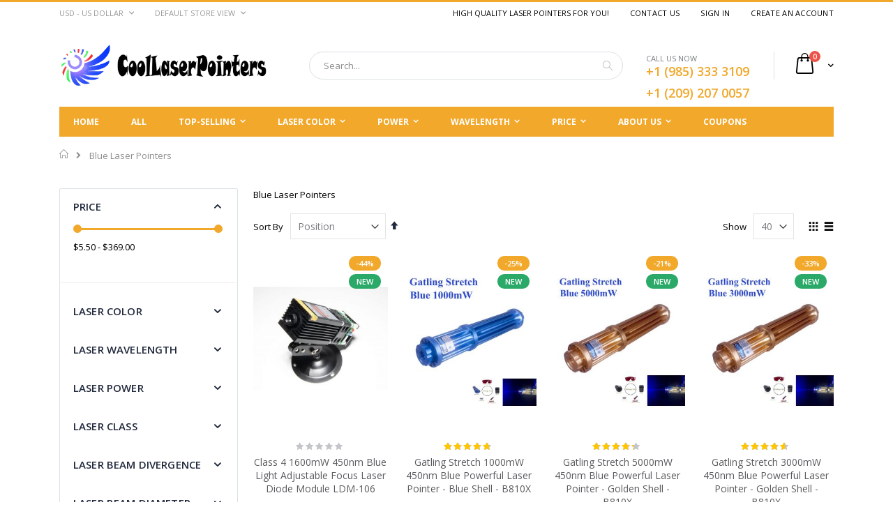

--- FILE ---
content_type: text/html; charset=UTF-8
request_url: https://www.coollaserpointers.com/blue-laser-pointers
body_size: 34422
content:
<!doctype html>
<html lang="en">
    <head >
        <script>
    var BASE_URL = 'https://www.coollaserpointers.com/';
    var require = {
        "baseUrl": "https://www.coollaserpointers.com/static/frontend/Smartwave/porto/en_US"
    };
</script>
        <meta charset="utf-8"/>
<meta name="description" content="Blue Laser Pointers"/>
<meta name="keywords" content="Blue Laser Pointers"/>
<meta name="robots" content="INDEX,FOLLOW"/>
<meta name="title" content="Blue Laser Pointers - Cool Laser Pointers"/>
<meta name="viewport" content="width=device-width, initial-scale=1, maximum-scale=1.0, user-scalable=no"/>
<meta name="format-detection" content="telephone=no"/>
<title>Blue Laser Pointers - Cool Laser Pointers</title>
<link  rel="stylesheet" type="text/css"  media="all" href="https://www.coollaserpointers.com/static/frontend/Smartwave/porto/en_US/mage/calendar.css" />
<link  rel="stylesheet" type="text/css"  media="all" href="https://www.coollaserpointers.com/static/frontend/Smartwave/porto/en_US/Mageplaza_Blog/css/mpBlogIcon.css" />
<link  rel="stylesheet" type="text/css"  media="all" href="https://www.coollaserpointers.com/static/frontend/Smartwave/porto/en_US/css/styles-m.css" />
<link  rel="stylesheet" type="text/css"  media="all" href="https://www.coollaserpointers.com/static/frontend/Smartwave/porto/en_US/owl.carousel/assets/owl.carousel.css" />
<link  rel="stylesheet" type="text/css"  media="all" href="https://www.coollaserpointers.com/static/frontend/Smartwave/porto/en_US/fancybox/css/jquery.fancybox.css" />
<link  rel="stylesheet" type="text/css"  media="all" href="https://www.coollaserpointers.com/static/frontend/Smartwave/porto/en_US/icon-fonts/css/porto-icons-codes.css" />
<link  rel="stylesheet" type="text/css"  media="all" href="https://www.coollaserpointers.com/static/frontend/Smartwave/porto/en_US/icon-fonts/css/animation.css" />
<link  rel="stylesheet" type="text/css"  media="all" href="https://www.coollaserpointers.com/static/frontend/Smartwave/porto/en_US/StripeIntegration_Payments/css/stripe_payments.css" />
<link  rel="stylesheet" type="text/css"  media="all" href="https://www.coollaserpointers.com/static/frontend/Smartwave/porto/en_US/Prince_Buynow/css/buynow.css" />
<link  rel="stylesheet" type="text/css"  media="all" href="https://www.coollaserpointers.com/static/frontend/Smartwave/porto/en_US/Smartwave_Dailydeals/css/style.css" />
<link  rel="stylesheet" type="text/css"  media="screen and (min-width: 768px)" href="https://www.coollaserpointers.com/static/frontend/Smartwave/porto/en_US/css/styles-l.css" />
<link  rel="stylesheet" type="text/css"  media="print" href="https://www.coollaserpointers.com/static/frontend/Smartwave/porto/en_US/css/print.css" />
<script  type="text/javascript"  src="https://www.coollaserpointers.com/static/frontend/Smartwave/porto/en_US/requirejs/require.js"></script>
<script  type="text/javascript"  src="https://www.coollaserpointers.com/static/frontend/Smartwave/porto/en_US/mage/requirejs/mixins.js"></script>
<script  type="text/javascript"  src="https://www.coollaserpointers.com/static/frontend/Smartwave/porto/en_US/requirejs-config.js"></script>
<script  type="text/javascript"  src="https://www.coollaserpointers.com/static/frontend/Smartwave/porto/en_US/mage/polyfill.js"></script>
<script  type="text/javascript"  src="https://www.coollaserpointers.com/static/frontend/Smartwave/porto/en_US/StripeIntegration_Payments/js/stripe_payments.js"></script>
<link  rel="stylesheet" type="text/css" href="//fonts.googleapis.com/css?family=Shadows+Into+Light" />
<link  rel="icon" type="image/x-icon" href="https://www.coollaserpointers.com/media/favicon/stores/1/favicon.png" />
<link  rel="shortcut icon" type="image/x-icon" href="https://www.coollaserpointers.com/media/favicon/stores/1/favicon.png" />
<link  rel="canonical" href="https://www.coollaserpointers.com/blue-laser-pointers" />
<style type="text/css">
     #ln_price_slider.ui-slider-horizontal {
        background: #9e9e9e!important;
     }
</style>        <link rel="stylesheet" href="//fonts.googleapis.com/css?family=Open+Sans%3A300%2C300italic%2C400%2C400italic%2C600%2C600italic%2C700%2C700italic%2C800%2C800italic&amp;v1&amp;subset=latin%2Clatin-ext" type="text/css" media="screen"/>
<link href="https://fonts.googleapis.com/css?family=Oswald:300,400,700" rel="stylesheet">
<link href="https://fonts.googleapis.com/css?family=Poppins:300,400,500,600,700" rel="stylesheet">
    <link rel="stylesheet" type="text/css" media="all" href="https://www.coollaserpointers.com/media/porto/web/bootstrap/css/bootstrap.optimized.min.css">
    <link rel="stylesheet" type="text/css" media="all" href="https://www.coollaserpointers.com/media/porto/web/css/animate.optimized.css">
<link rel="stylesheet" type="text/css" media="all" href="https://www.coollaserpointers.com/media/porto/web/css/header/type16.css">
<link rel="stylesheet" type="text/css" media="all" href="https://www.coollaserpointers.com/media/porto/web/css/custom.css">
<link rel="stylesheet" type="text/css" media="all" href="https://www.coollaserpointers.com/media/porto/configed_css/design_default.css">
<link rel="stylesheet" type="text/css" media="all" href="https://www.coollaserpointers.com/media/porto/configed_css/settings_default.css">
<script type="text/javascript">
require([
    'jquery'
], function ($) {
    $(document).ready(function(){
        $("body").addClass("layout-1140");
        $("body").addClass("wide");
            $("body").addClass("mobile-sticky");
                $(".drop-menu > a").off("click").on("click", function(){
            if($(this).parent().children(".nav-sections").hasClass("visible"))
                $(this).parent().children(".nav-sections").removeClass("visible");
            else
                $(this).parent().children(".nav-sections").addClass("visible")
        });
    });
    var scrolled = false;
    $(window).scroll(function(){
        if(!$('.page-header').hasClass('type10') && !$('.page-header').hasClass('type22')) {
            if($(window).width()>=768){
                if(140<$(window).scrollTop() && !scrolled){
                    $('.page-header').addClass("sticky-header");
                    scrolled = true;
                    if(!$(".page-header").hasClass("type12")) {
                        $('.page-header .minicart-wrapper').after('<div class="minicart-place hide"></div>');
                        var minicart = $('.page-header .minicart-wrapper').detach();
                        if($(".page-header").hasClass("type8") || $(".page-header").hasClass("type25"))
                            $('.page-header .menu-wrapper').append(minicart);
                        else
                            $('.page-header .navigation').append(minicart);
                                            } else {
                                            }
                                    }
                if(140>=$(window).scrollTop() && scrolled){
                    $('.page-header').removeClass("sticky-header");
                    scrolled = false;
                    if(!$(".page-header").hasClass("type12")) {
                        var minicart;
                        if($(".page-header").hasClass("type8") ||  $(".page-header").hasClass("type25"))
                            minicart = $('.page-header .menu-wrapper .minicart-wrapper').detach();
                        else
                            minicart = $('.page-header .navigation .minicart-wrapper').detach();
                        $('.minicart-place').after(minicart);
                        $('.minicart-place').remove();
                        $('.page-header .minicart-wrapper-moved').addClass("minicart-wrapper").removeClass("minicart-wrapper-moved").removeClass("hide");
                    }
                                    }
            }
        }
    });
});
</script>
<!-- NO Pixel ID is configured, please goto Admin -->
<script>
console.log('No Meta pixel is configured, please log in as a admin and then visit Stores -> Meta -> Setup -> Get Started');
</script>
<!-- BEGIN GOOGLE ANALYTICS CODE -->
<script type="text/x-magento-init">
{
    "*": {
        "Magento_GoogleAnalytics/js/google-analytics": {
            "isCookieRestrictionModeEnabled": 0,
            "currentWebsite": 1,
            "cookieName": "user_allowed_save_cookie",
            "ordersTrackingData": [],
            "pageTrackingData": {"optPageUrl":"","isAnonymizedIpActive":"0","accountId":"UA-105225159-1"}        }
    }
}
</script>
<!-- END GOOGLE ANALYTICS CODE -->
<style>
    #social-login-popup .social-login-title {
        background-color: #3399cc    }

    #social-login-popup .social-login #bnt-social-login-authentication,
    #social-login-popup .forgot .primary button,
    #social-login-popup .create .primary button,
    #social-login-popup .fake-email .primary button {
        background-color: #3399cc;
        border: #3399cc    }

    .block.social-login-authentication-channel.account-social-login .block-content {
        text-align: center;
    }

    .customer-account-login .account-social-login, .customer-account-create .account-social-login {
    display: block!important;
}
    /* Compatible ETheme_YOURstore*/
    div#centerColumn .column.main .block.social-login-authentication-channel.account-social-login {
        max-width: 900px !important;
        margin: 0 auto !important;
    }

    div#centerColumn .column.main .block.social-login-authentication-channel.account-social-login .block-content {
        text-align: center;
    }

    @media (max-width: 1024px) {
        div#centerColumn .column.main .block.social-login-authentication-channel.account-social-login .block-content {
            padding: 0 15px;
        }
    }
</style>

    </head>
    <body data-container="body" data-mage-init='{"loaderAjax": {}, "loader": { "icon": "https://www.coollaserpointers.com/static/frontend/Smartwave/porto/en_US/images/loader-2.gif"}}' class="page-with-filter page-products categorypath-blue-laser-pointers category-blue-laser-pointers  catalog-category-view page-layout-2columns-left">
        
<script>
    require.config({
        map: {
            '*': {
                wysiwygAdapter: 'mage/adminhtml/wysiwyg/tiny_mce/tinymce4Adapter'
            }
        }
    });
</script>
    <script>
        require.config({
            deps: [
                'jquery',
                'mage/translate',
                'jquery/jquery-storageapi'
            ],
            callback: function ($) {
                'use strict';

                var dependencies = [],
                    versionObj;

                $.initNamespaceStorage('mage-translation-storage');
                $.initNamespaceStorage('mage-translation-file-version');
                versionObj = $.localStorage.get('mage-translation-file-version');

                
                if (versionObj.version !== 'f2f0d4caea26236e17cdcfef164a3f9e15aeae69') {
                    dependencies.push(
                        'text!js-translation.json'
                    );

                }

                require.config({
                    deps: dependencies,
                    callback: function (string) {
                        if (typeof string === 'string') {
                            $.mage.translate.add(JSON.parse(string));
                            $.localStorage.set('mage-translation-storage', string);
                            $.localStorage.set(
                                'mage-translation-file-version',
                                {
                                    version: 'f2f0d4caea26236e17cdcfef164a3f9e15aeae69'
                                }
                            );
                        } else {
                            $.mage.translate.add($.localStorage.get('mage-translation-storage'));
                        }
                    }
                });
            }
        });
    </script>

<script type="text/x-magento-init">
    {
        "*": {
            "mage/cookies": {
                "expires": null,
                "path": "/",
                "domain": ".www.coollaserpointers.com",
                "secure": false,
                "lifetime": "3600"
            }
        }
    }
</script>
    <noscript>
        <div class="message global noscript">
            <div class="content">
                <p>
                    <strong>JavaScript seems to be disabled in your browser.</strong>
                    <span>For the best experience on our site, be sure to turn on Javascript in your browser.</span>
                </p>
            </div>
        </div>
    </noscript>
<div class="page-wrapper"><header class="page-header type16 header-newskin" >
    <div class="panel wrapper">
        <div class="panel header">
            <a class="action skip contentarea" href="#contentarea"><span>Skip to Content</span></a>
            <div class="switcher currency switcher-currency" id="switcher-currency">
    <strong class="label switcher-label"><span>Currency</span></strong>
    <div class="actions dropdown options switcher-options">
        <div class="action toggle switcher-trigger" id="switcher-currency-trigger">
            <strong class="language-USD">
                <span>USD - US Dollar</span>
            </strong>
        </div>
        <ul class="dropdown switcher-dropdown" data-mage-init='{"dropdownDialog":{
            "appendTo":"#switcher-currency > .options",
            "triggerTarget":"#switcher-currency-trigger",
            "closeOnMouseLeave": false,
            "triggerClass":"active",
            "parentClass":"active",
            "buttons":null}}'>
                                                <li class="currency-AUD switcher-option">
                        <a href="#" data-post='{"action":"https:\/\/www.coollaserpointers.com\/directory\/currency\/switch\/","data":{"currency":"AUD","uenc":"aHR0cHM6Ly93d3cuY29vbGxhc2VycG9pbnRlcnMuY29tL2JsdWUtbGFzZXItcG9pbnRlcnM,"}}'>AUD - Australian Dollar</a>
                    </li>
                                                                <li class="currency-GBP switcher-option">
                        <a href="#" data-post='{"action":"https:\/\/www.coollaserpointers.com\/directory\/currency\/switch\/","data":{"currency":"GBP","uenc":"aHR0cHM6Ly93d3cuY29vbGxhc2VycG9pbnRlcnMuY29tL2JsdWUtbGFzZXItcG9pbnRlcnM,"}}'>GBP - British Pound</a>
                    </li>
                                                                <li class="currency-CAD switcher-option">
                        <a href="#" data-post='{"action":"https:\/\/www.coollaserpointers.com\/directory\/currency\/switch\/","data":{"currency":"CAD","uenc":"aHR0cHM6Ly93d3cuY29vbGxhc2VycG9pbnRlcnMuY29tL2JsdWUtbGFzZXItcG9pbnRlcnM,"}}'>CAD - Canadian Dollar</a>
                    </li>
                                                                <li class="currency-EUR switcher-option">
                        <a href="#" data-post='{"action":"https:\/\/www.coollaserpointers.com\/directory\/currency\/switch\/","data":{"currency":"EUR","uenc":"aHR0cHM6Ly93d3cuY29vbGxhc2VycG9pbnRlcnMuY29tL2JsdWUtbGFzZXItcG9pbnRlcnM,"}}'>EUR - Euro</a>
                    </li>
                                                                </ul>
    </div>
</div>
            <div class="switcher language switcher-language" data-ui-id="language-switcher" id="switcher-language">
    <strong class="label switcher-label"><span>Language</span></strong>
    <div class="actions dropdown options switcher-options">
        <div class="action toggle switcher-trigger" id="switcher-language-trigger">
            <strong class="view-default">
                                <span>Default Store View</span>
            </strong>
        </div>
        <ul class="dropdown switcher-dropdown"
            data-mage-init='{"dropdownDialog":{
                "appendTo":"#switcher-language > .options",
                "triggerTarget":"#switcher-language-trigger",
                "closeOnMouseLeave": false,
                "triggerClass":"active",
                "parentClass":"active",
                "buttons":null}}'>
                                                                    <li class="view-demo_fr switcher-option">
                    <a href="#" data-post="" title="It will be automatically added once you set up more multi store views.">
                                                Add More                    </a>
                </li>
                    </ul>
    </div>
</div>
            <ul class="header links">        <li class="greet welcome" data-bind="scope: 'customer'">
            <!-- ko if: customer().fullname  -->
            <span class="logged-in" data-bind="text: new String('Welcome, %1!').replace('%1', customer().fullname)">
            </span>
            <!-- /ko -->
            <!-- ko ifnot: customer().fullname  -->
            <span class="not-logged-in" data-bind='html:"High quality laser pointers for you!"'></span>
                        <!-- /ko -->
        </li>
        <script type="text/x-magento-init">
        {
            "*": {
                "Magento_Ui/js/core/app": {
                    "components": {
                        "customer": {
                            "component": "Magento_Customer/js/view/customer"
                        }
                    }
                }
            }
        }
        </script>
    <li class="item link compare hide" data-bind="scope: 'compareProducts'" data-role="compare-products-link">
    <a class="action compare" title="Compare Products"
       data-bind="attr: {'href': compareProducts().listUrl}, css: {'': !compareProducts().count}"
    >
    	<em class="porto-icon-chart hidden-xs"></em>
        Compare        (<span class="counter qty" data-bind="text: compareProducts().countCaption"></span>)
    </a>
</li>
<script type="text/x-magento-init">
{"[data-role=compare-products-link]": {"Magento_Ui/js/core/app": {"components":{"compareProducts":{"component":"Magento_Catalog\/js\/view\/compare-products"}}}}}
</script>
<li><a href="https://www.coollaserpointers.com/contact">Contact Us</a></li><li class="authorization-link" data-label="or">
    <a href="https://www.coollaserpointers.com/customer/account/login/referer/aHR0cHM6Ly93d3cuY29vbGxhc2VycG9pbnRlcnMuY29tL2JsdWUtbGFzZXItcG9pbnRlcnM%2C/">
        Sign In    </a>
</li>
<li><a href="https://www.coollaserpointers.com/customer/account/create/" >Create an Account</a></li></ul>        </div>
    </div>
    <div class="header content">
        <a class="logo" href="https://www.coollaserpointers.com/" title="Cool Laser Pointers">
        <img src="https://www.coollaserpointers.com/media/logo/stores/1/cool_laser_pointers_and_text_100.png"
             alt="Cool Laser Pointers"
             width="300"             height="50"        />
    </a>
    
<div data-block="minicart" class="minicart-wrapper">
    <a class="action showcart" href="https://www.coollaserpointers.com/checkout/cart/"
       data-bind="scope: 'minicart_content'">
        <span class="text">Cart</span>
        <span class="counter qty empty"
              data-bind="css: { empty: !!getCartParam('summary_count') == false }, blockLoader: isLoading">
            <span class="counter-number">
            <!-- ko if: getCartParam('summary_count') --><!-- ko text: getCartParam('summary_count') --><!-- /ko --><!-- /ko -->
            <!-- ko ifnot: getCartParam('summary_count') -->0<!-- /ko -->
            </span>
            <span class="counter-label">
                <!-- ko i18n: 'items' --><!-- /ko -->
            </span>
        </span>
    </a>
            <div class="block block-minicart empty"
             data-role="dropdownDialog"
             data-mage-init='{"dropdownDialog":{
                "appendTo":"[data-block=minicart]",
                "triggerTarget":".showcart",
                "timeout": "2000",
                "closeOnMouseLeave": false,
                "closeOnEscape": true,
                "triggerClass":"active",
                "parentClass":"active",
                "buttons":[]}}'>
            <div id="minicart-content-wrapper" data-bind="scope: 'minicart_content'">
                <!-- ko template: getTemplate() --><!-- /ko -->
            </div>
        </div>
        <script>
        window.checkout = {"shoppingCartUrl":"https:\/\/www.coollaserpointers.com\/checkout\/cart\/","checkoutUrl":"https:\/\/www.coollaserpointers.com\/checkout\/","updateItemQtyUrl":"https:\/\/www.coollaserpointers.com\/checkout\/sidebar\/updateItemQty\/","removeItemUrl":"https:\/\/www.coollaserpointers.com\/checkout\/sidebar\/removeItem\/","imageTemplate":"Magento_Catalog\/product\/image_with_borders","baseUrl":"https:\/\/www.coollaserpointers.com\/","minicartMaxItemsVisible":2,"websiteId":"1","maxItemsToDisplay":10,"storeId":"1","customerLoginUrl":"https:\/\/www.coollaserpointers.com\/customer\/account\/login\/referer\/aHR0cHM6Ly93d3cuY29vbGxhc2VycG9pbnRlcnMuY29tL2JsdWUtbGFzZXItcG9pbnRlcnM%2C\/","isRedirectRequired":false,"autocomplete":"off","captcha":{"user_login":{"isCaseSensitive":false,"imageHeight":50,"imageSrc":"","refreshUrl":"https:\/\/www.coollaserpointers.com\/captcha\/refresh\/","isRequired":false,"timestamp":1764298696}}};
    </script>
    <script type="text/x-magento-init">
    {
        "[data-block='minicart']": {
            "Magento_Ui/js/core/app": {"components":{"minicart_content":{"children":{"subtotal.container":{"children":{"subtotal":{"children":{"subtotal.totals":{"config":{"display_cart_subtotal_incl_tax":0,"display_cart_subtotal_excl_tax":1,"template":"Magento_Tax\/checkout\/minicart\/subtotal\/totals"},"children":{"subtotal.totals.msrp":{"component":"Magento_Msrp\/js\/view\/checkout\/minicart\/subtotal\/totals","config":{"displayArea":"minicart-subtotal-hidden","template":"Magento_Msrp\/checkout\/minicart\/subtotal\/totals"}}},"component":"Magento_Tax\/js\/view\/checkout\/minicart\/subtotal\/totals"}},"component":"uiComponent","config":{"template":"Magento_Checkout\/minicart\/subtotal"}}},"component":"uiComponent","config":{"displayArea":"subtotalContainer"}},"item.renderer":{"component":"uiComponent","config":{"displayArea":"defaultRenderer","template":"Magento_Checkout\/minicart\/item\/default"},"children":{"item.image":{"component":"Magento_Catalog\/js\/view\/image","config":{"template":"Magento_Catalog\/product\/image","displayArea":"itemImage"}},"checkout.cart.item.price.sidebar":{"component":"uiComponent","config":{"template":"Magento_Checkout\/minicart\/item\/price","displayArea":"priceSidebar"}}}},"extra_info":{"component":"uiComponent","config":{"displayArea":"extraInfo"}},"promotion":{"component":"uiComponent","config":{"displayArea":"promotion"}}},"config":{"itemRenderer":{"default":"defaultRenderer","simple":"defaultRenderer","virtual":"defaultRenderer"},"template":"Magento_Checkout\/minicart\/content"},"component":"Magento_Checkout\/js\/view\/minicart"}},"types":[]}        },
        "*": {
            "Magento_Ui/js/block-loader": "https://www.coollaserpointers.com/static/frontend/Smartwave/porto/en_US/images/loader-1.gif"
        }
    }
    </script>
</div>


    <span data-action="toggle-nav" class="action nav-toggle"><span>Toggle Nav</span></span>
    <div class="block block-search">
    <div class="block block-title"><strong>Search</strong></div>
    <div class="block block-content">
        <form class="form minisearch" id="search_mini_form" action="https://www.coollaserpointers.com/catalogsearch/result/" method="get">
            <div class="field search">
                <label class="label" for="search" data-role="minisearch-label">
                    <span>Search</span>
                </label>
                <div class="control">
                    <input id="search"
                           data-mage-init='{"quickSearch":{
                                "formSelector":"#search_mini_form",
                                "url":"https://www.coollaserpointers.com/search/ajax/suggest/",
                                "destinationSelector":"#search_autocomplete"}
                           }'
                           type="text"
                           name="q"
                           value=""
                           placeholder="Search..."
                           class="input-text"
                           maxlength="128"
                           role="combobox"
                           aria-haspopup="false"
                           aria-autocomplete="both"
                           autocomplete="off"/>
                    <div id="search_autocomplete" class="search-autocomplete"></div>
                    <div class="nested">
    <a class="action advanced" href="https://www.coollaserpointers.com/catalogsearch/advanced/" data-action="advanced-search">
        Advanced Search    </a>
</div>
                </div>
            </div>
            <div class="actions">
                <button type="submit"
                        title="Search"
                        class="action search">
                    <span>Search</span>
                </button>
            </div>
        </form>
    </div>
</div>
    <div class="custom-block"><span style="margin-top:4px;color:#787d7f;display:block;">CALL US NOW<br><b style="color:#606669;font-size:18px;font-weight:600;display:block;line-height:27px;">
<a title="call us now" onclick="ga('send', 'event', inquiryType, 'phoneCall', document.URL, 2);" href="tel:001 985 333 3109">+1 (985) 333 3109</a></b></span>
<span style="margin-top:4px;color:#787d7f;display:block;"><b style="color:#606669;font-size:18px;font-weight:600;display:block;line-height:27px;">
<a title="call us now" onclick="ga('send', 'event', inquiryType, 'phoneCall', document.URL, 2);" href="tel:001 209 207 0057">+1 (209) 207 0057</a></b></span>
</div>    </div>
        <div class="sections nav-sections">
                <div class="section-items nav-sections-items" data-mage-init='{"tabs":{"openedState":"active"}}'>
                                            <div class="section-item-title nav-sections-item-title" data-role="collapsible">
                    <a class="nav-sections-item-switch" data-toggle="switch" href="#store.menu">Menu</a>
                </div>
                <div class="section-item-content nav-sections-item-content" id="store.menu" data-role="content">
<nav class="navigation sw-megamenu " role="navigation">
    <ul>
        <style type="text/css">
    .nav-sections-item-content>.navigation{
        z-index : 3;
    }


</style>

<li class="ui-menu-item level0 classic">
<div class="open-children-toggle"></div><a href="/" class="level-top ui-state-active"><span>Home</span></a>
</li>

<li class="ui-menu-item level0 classic">
<div class="open-children-toggle"></div><a href="/laser-pointers" class="level-top ui-state-active"><span>All</span></a>
</li>

<li class="ui-menu-item level0 classic parent">
<div class="open-children-toggle"></div><a href="#" class="level-top ui-state-active"><span>Top-Selling</span></a>
<div class="level0 submenu opened" style="left: 0px; right: auto; border-radius: 0px 6px 6px;">
    <div class="row">
        <ul class="subchildmenu ">
            <li class="ui-menu-item level1 "><a href="/gatling-family"><span>Gatling Style</span></a></li>
            <li class="ui-menu-item level1 "><a href="/burning-lasers"><span>Burning Laser Pointers</span></a></li>
            <li class="ui-menu-item level1 "><a href="/powerful-green-laser-pointer"><span>Powerful Green Lasers</span></a></li>
            <li class="ui-menu-item level1 "><a href="/laser-module"><span>Laser Module</span></a></li>
            <li class="ui-menu-item level1 "><a href="/new-arrival-laser-pointers"><span>New Arrival</span></a></li>
        </ul>
    </div>
</div>
</li>


<li class="ui-menu-item level0 classic parent ">
<div class="open-children-toggle"></div><a href="#" class="level-top ui-state-active"><span>Laser Color</span></a>
<div class="level0 submenu opened" style="left: 0px; right: auto; border-radius: 0px 6px 6px;">
    <div class="row">
        <ul class="subchildmenu ">
            <li class="ui-menu-item level1 "><a href="/blue-laser-pointers"><span style="color: blue;">Blue Laser Pointers</span></a></li>
            <li class="ui-menu-item level1 "><a href="/green-laser-pointers"><span style="color: green;">Green Laser Pointers</span></a></li>
            <li class="ui-menu-item level1 "><a href="/red-laser-pointers"><span style="color: red;">Red Laser Pointers</span></a></li>
            <li class="ui-menu-item level1 "><a href="/violet-laser-pointers"><span style="color: violet;">Violet Laser Pointers</span></a></li>
        </ul>
    </div>
</div>
</li>


<li class="ui-menu-item level0 classic parent">
<div class="open-children-toggle"></div><a href="#" class="level-top"><span>Power</span></a>
<div class="level0 submenu opened" style="left: 0px; right: auto; border-radius: 0px 6px 6px;">
    <div class="row">
        <ul class="subchildmenu ">

            <li class="ui-menu-item level1 "><a href="/5mw-laser-pointers"><span>5mW Lasers</span></a></li>
            <li class="ui-menu-item level1 "><a href="/50mw-laser-pointers"><span>50mW Lasers</span></a></li>
            <li class="ui-menu-item level1 "><a href="/100mw-laser-pointers"><span>100mW Lasers</span></a></li>
            <li class="ui-menu-item level1 "><a href="/150mw-laser-pointers"><span>150mW Lasers</span></a></li>
            <li class="ui-menu-item level1 "><a href="/200mw-laser-pointers"><span>200mW Lasers</span></a></li>
            <li class="ui-menu-item level1 "><a href="/1000mw-high-powered-lasers"><span>1000mW Lasers</span></a></li>
            <li class="ui-menu-item level1 "><a href="/3000mw-high-powered-lasers"><span>3000mW Lasers</span></a></li>
            <li class="ui-menu-item level1 "><a href="/5000mw-high-powered-lasers"><span>5000mW Lasers</span></a></li>
        </ul>
    </div>
</div>
</li>

<li class="ui-menu-item level0 classic parent">
<div class="open-children-toggle"></div><a href="#" class="level-top"><span>Wavelength</span></a>
<div class="level0 submenu opened" style="left: 0px; right: auto; border-radius: 0px 6px 6px;">
    <div class="row">
        <ul class="subchildmenu ">
            <li class="ui-menu-item level1 "><a href="/405nm-blue-lasers"><span>405nm Lasers</span></a></li>
            <li class="ui-menu-item level1 "><a href="/450nm-blue-lasers"><span>450nm Lasers</span></a></li>
            <li class="ui-menu-item level1 "><a href="/532nm-green-lasers"><span>532nm Lasers</span></a></li>
            <li class="ui-menu-item level1 "><a href="/650nm-red-lasers"><span>650nm Lasers</span></a></li>
        </ul>
    </div>
</div>
</li>




<li class="ui-menu-item level0 classic parent">
<div class="open-children-toggle"></div><a href="#" class="level-top ui-state-active"><span>Price</span></a>
<div class="level0 submenu opened" style="left: 0px; right: auto; border-radius: 0px 6px 6px;">
    <div class="row">
        <ul class="subchildmenu ">
            <li class="ui-menu-item level1 "><a href="/laser-pointers?price=0-9.99"><span>  Under $10</span></a></li>
            <li class="ui-menu-item level1 "><a href="/laser-pointers?price=10-19.99"><span> $10 to $19.99</span></a></li>
            <li class="ui-menu-item level1 "><a href="/laser-pointers?price=20-49.99"><span> $20 to $49.99</span></a></li>
            <li class="ui-menu-item level1 "><a href="/laser-pointers?price=50-99.99"><span> $50 to $99.99</span></a></li>
            <li class="ui-menu-item level1 "><a href="/laser-pointers?price=100-199.99"><span> $100 to $199.99</span></a></li>
            <li class="ui-menu-item level1 "><a href="/laser-pointers?price=200-1000"><span> $200 and above</span></a></li>
        </ul>
    </div>
</div>
</li>

<style type="text/css">
    .myTag {
        padding:0 10px 0 10px;
        margin-top: 5px;
        margin-bottom: 5px;
    }
    .myTagA {
        border: solid 1px #B7A788;
        text-align: center;
        color:red;
        background-color: #f4f4f4;
    }
    .myTagSpan {
        text-decoration: none!important;
        color:#777777;
    }


</style>




<li class="ui-menu-item level0 classic parent">
<div class="open-children-toggle"></div><a href="#" class="level-top ui-state-active"><span>About US</span></a>
<div class="level0 submenu opened" style="left: 0px; right: auto; border-radius: 0px 6px 6px;">
    <div class="row">
        <ul class="subchildmenu ">
            <li class="ui-menu-item level1 "><a href="/laser-pointers-shopping-guide-coollaserpointers-store" class="level-top ui-state-active"><span>Shopping Guide</span></a></li>
            <li class="ui-menu-item level1 "><a href="/blog.html" class="level-top ui-state-active"><span>Our Blog</span></a></li>
            <li class="ui-menu-item level1 "><a href="/blog/post/coollaserpointer-com-about-us.html"><span>About US</span></a></li>
            <li class="ui-menu-item level1 "><a href="/blog/category/coollaserpointers-faq.html"><span>FAQ(Shipping, Payment, etc.)</span></a></li>

            <li class="ui-menu-item level1 "><a href="/cool/review/index"><span>Laser Pointer Reviews</span></a></li>
        </ul>
    </div>
</div>
</li>


<li class="ui-menu-item level0 classic">
<div class="open-children-toggle"></div><a href="/blog/post/shop-and-save-big-cool.html" class="level-top ui-state-active"><span>Coupons</span></a>
</li>
    </ul>
</nav>

<script type="text/javascript">
    require([
        'jquery',
        'Smartwave_Megamenu/js/sw_megamenu'
    ], function ($) {
        $(".sw-megamenu").swMegamenu();
    });
</script>
</div>
                                            <div class="section-item-title nav-sections-item-title" data-role="collapsible">
                    <a class="nav-sections-item-switch" data-toggle="switch" href="#store.links">Account</a>
                </div>
                <div class="section-item-content nav-sections-item-content" id="store.links" data-role="content"><!-- Account links --></div>
                                            <div class="section-item-title nav-sections-item-title" data-role="collapsible">
                    <a class="nav-sections-item-switch" data-toggle="switch" href="#store.settings">Settings</a>
                </div>
                <div class="section-item-content nav-sections-item-content" id="store.settings" data-role="content"><div class="switcher language switcher-language" data-ui-id="language-switcher" id="switcher-language-nav">
    <strong class="label switcher-label"><span>Language</span></strong>
    <div class="actions dropdown options switcher-options">
        <div class="action toggle switcher-trigger" id="switcher-language-trigger-nav">
            <strong class="view-default">
                                <span>Default Store View</span>
            </strong>
        </div>
        <ul class="dropdown switcher-dropdown"
            data-mage-init='{"dropdownDialog":{
                "appendTo":"#switcher-language-nav > .options",
                "triggerTarget":"#switcher-language-trigger-nav",
                "closeOnMouseLeave": false,
                "triggerClass":"active",
                "parentClass":"active",
                "buttons":null}}'>
                                                                    <li class="view-demo_fr switcher-option">
                    <a href="#" data-post="" title="It will be automatically added once you set up more multi store views.">
                                                Add More                    </a>
                </li>
                    </ul>
    </div>
</div>
<div class="switcher currency switcher-currency" id="switcher-currency-nav">
    <strong class="label switcher-label"><span>Currency</span></strong>
    <div class="actions dropdown options switcher-options">
        <div class="action toggle switcher-trigger" id="switcher-currency-trigger-nav">
            <strong class="language-USD">
                <span>USD - US Dollar</span>
            </strong>
        </div>
        <ul class="dropdown switcher-dropdown" data-mage-init='{"dropdownDialog":{
            "appendTo":"#switcher-currency-nav > .options",
            "triggerTarget":"#switcher-currency-trigger-nav",
            "closeOnMouseLeave": false,
            "triggerClass":"active",
            "parentClass":"active",
            "buttons":null}}'>
                                                <li class="currency-AUD switcher-option">
                        <a href="#" data-post='{"action":"https:\/\/www.coollaserpointers.com\/directory\/currency\/switch\/","data":{"currency":"AUD","uenc":"aHR0cHM6Ly93d3cuY29vbGxhc2VycG9pbnRlcnMuY29tL2JsdWUtbGFzZXItcG9pbnRlcnM,"}}'>AUD - Australian Dollar</a>
                    </li>
                                                                <li class="currency-GBP switcher-option">
                        <a href="#" data-post='{"action":"https:\/\/www.coollaserpointers.com\/directory\/currency\/switch\/","data":{"currency":"GBP","uenc":"aHR0cHM6Ly93d3cuY29vbGxhc2VycG9pbnRlcnMuY29tL2JsdWUtbGFzZXItcG9pbnRlcnM,"}}'>GBP - British Pound</a>
                    </li>
                                                                <li class="currency-CAD switcher-option">
                        <a href="#" data-post='{"action":"https:\/\/www.coollaserpointers.com\/directory\/currency\/switch\/","data":{"currency":"CAD","uenc":"aHR0cHM6Ly93d3cuY29vbGxhc2VycG9pbnRlcnMuY29tL2JsdWUtbGFzZXItcG9pbnRlcnM,"}}'>CAD - Canadian Dollar</a>
                    </li>
                                                                <li class="currency-EUR switcher-option">
                        <a href="#" data-post='{"action":"https:\/\/www.coollaserpointers.com\/directory\/currency\/switch\/","data":{"currency":"EUR","uenc":"aHR0cHM6Ly93d3cuY29vbGxhc2VycG9pbnRlcnMuY29tL2JsdWUtbGFzZXItcG9pbnRlcnM,"}}'>EUR - Euro</a>
                    </li>
                                                                </ul>
    </div>
</div>
</div>
                    </div>
    </div>
</header><div class="breadcrumbs">
    <ul class="items">
                    <li class="item home">
                            <a href="https://www.coollaserpointers.com/" title="Go to Home Page">Home</a>
                        </li>
                    <li class="item category6">
                            <strong>Blue Laser Pointers</strong>
                        </li>
            </ul>
</div>
<main id="maincontent" class="page-main"><a id="contentarea" tabindex="-1"></a>
<div class="page-title-wrapper">
    <h1 class="page-title"
         id="page-title-heading"                     aria-labelledby="page-title-heading toolbar-amount"
        >
        <span class="base" data-ui-id="page-title-wrapper" >Blue Laser Pointers</span>    </h1>
    </div>
<div class="page messages"><div data-placeholder="messages"></div>
<div data-bind="scope: 'messages'">
    <!-- ko if: cookieMessages && cookieMessages.length > 0 -->
    <div role="alert" data-bind="foreach: { data: cookieMessages, as: 'message' }" class="messages">
        <div data-bind="attr: {
            class: 'message-' + message.type + ' ' + message.type + ' message',
            'data-ui-id': 'message-' + message.type
        }">
            <div data-bind="html: message.text"></div>
        </div>
    </div>
    <!-- /ko -->
    <!-- ko if: messages().messages && messages().messages.length > 0 -->
    <div role="alert" data-bind="foreach: { data: messages().messages, as: 'message' }" class="messages">
        <div data-bind="attr: {
            class: 'message-' + message.type + ' ' + message.type + ' message',
            'data-ui-id': 'message-' + message.type
        }">
            <div data-bind="html: message.text"></div>
        </div>
    </div>
    <!-- /ko -->
</div>
<script type="text/x-magento-init">
    {
        "*": {
            "Magento_Ui/js/core/app": {
                "components": {
                        "messages": {
                            "component": "Magento_Theme/js/view/messages"
                        }
                    }
                }
            }
    }
</script>
</div><div class="columns"><div class="column main"><input name="form_key" type="hidden" value="HTzCStQA7F6o4qvh" /><div id="authenticationPopup" data-bind="scope:'authenticationPopup'" style="display: none;">
    <script>
        window.authenticationPopup = {"autocomplete":"off","customerRegisterUrl":"https:\/\/www.coollaserpointers.com\/customer\/account\/create\/","customerForgotPasswordUrl":"https:\/\/www.coollaserpointers.com\/customer\/account\/forgotpassword\/","baseUrl":"https:\/\/www.coollaserpointers.com\/"};
    </script>
    <!-- ko template: getTemplate() --><!-- /ko -->
    <script type="text/x-magento-init">
        {
            "#authenticationPopup": {
                "Magento_Ui/js/core/app": {"components":{"authenticationPopup":{"children":{"msp_recaptcha":{"component":"MSP_ReCaptcha\/js\/reCaptcha","displayArea":"additional-login-form-fields","configSource":"checkoutConfig","reCaptchaId":"msp-recaptcha-popup-login","zone":"login","badge":"inline","settings":{"siteKey":"","size":"normal","badge":null,"theme":"light","lang":null,"enabled":{"login":false,"create":false,"forgot":false,"contact":false}}},"messages":{"component":"Magento_Ui\/js\/view\/messages","displayArea":"messages"},"captcha":{"component":"Magento_Captcha\/js\/view\/checkout\/loginCaptcha","displayArea":"additional-login-form-fields","formId":"user_login","configSource":"checkout"},"amazon-button":{"component":"Amazon_Login\/js\/view\/login-button-wrapper","sortOrder":"0","displayArea":"additional-login-form-fields","config":{"tooltip":"Securely login to our website using your existing Amazon details."}},"social-buttons":{"component":"Mageplaza_SocialLogin\/js\/view\/social-buttons","displayArea":"before"}},"component":"Magento_Customer\/js\/view\/authentication-popup"}}}            },
            "*": {
                "Magento_Ui/js/block-loader": "https\u003A\u002F\u002Fwww.coollaserpointers.com\u002Fstatic\u002Ffrontend\u002FSmartwave\u002Fporto\u002Fen_US\u002Fimages\u002Floader\u002D1.gif"
            }
        }
    </script>
</div>
<script type="text/x-magento-init">
{"*":{"Magento_Customer\/js\/section-config":{"sections":{"stores\/store\/switch":"*","directory\/currency\/switch":"*","*":["messages"],"customer\/account\/logout":["recently_viewed_product","recently_compared_product"],"customer\/account\/loginpost":"*","customer\/account\/createpost":"*","customer\/account\/editpost":"*","customer\/ajax\/login":["checkout-data","cart","captcha"],"catalog\/product_compare\/add":["compare-products"],"catalog\/product_compare\/remove":["compare-products"],"catalog\/product_compare\/clear":["compare-products"],"sales\/guest\/reorder":["cart"],"sales\/order\/reorder":["cart"],"checkout\/cart\/add":["cart"],"checkout\/cart\/delete":["cart"],"checkout\/cart\/updatepost":["cart"],"checkout\/cart\/updateitemoptions":["cart"],"checkout\/cart\/couponpost":["cart"],"checkout\/cart\/estimatepost":["cart"],"checkout\/cart\/estimateupdatepost":["cart"],"checkout\/onepage\/saveorder":["cart","checkout-data","last-ordered-items","checkout-fields"],"checkout\/sidebar\/removeitem":["cart"],"checkout\/sidebar\/updateitemqty":["cart"],"rest\/*\/v1\/carts\/*\/payment-information":["cart","checkout-data","last-ordered-items","instant-purchase"],"rest\/*\/v1\/guest-carts\/*\/payment-information":["cart"],"rest\/*\/v1\/guest-carts\/*\/selected-payment-method":["cart","checkout-data"],"rest\/*\/v1\/carts\/*\/selected-payment-method":["cart","checkout-data","instant-purchase"],"paypal\/express\/placeorder":["cart","checkout-data"],"paypal\/payflowexpress\/placeorder":["cart","checkout-data"],"paypal\/express\/onauthorization":["cart","checkout-data"],"authorizenet\/directpost_payment\/place":["cart","checkout-data"],"customer\/address\/*":["instant-purchase"],"customer\/account\/*":["instant-purchase"],"vault\/cards\/deleteaction":["instant-purchase"],"multishipping\/checkout\/overviewpost":["cart"],"braintree\/paypal\/placeorder":["cart","checkout-data"],"persistent\/index\/unsetcookie":["persistent"],"review\/product\/post":["review"],"wishlist\/index\/add":["wishlist"],"wishlist\/index\/remove":["wishlist"],"wishlist\/index\/updateitemoptions":["wishlist"],"wishlist\/index\/update":["wishlist"],"wishlist\/index\/cart":["wishlist","cart"],"wishlist\/index\/fromcart":["wishlist","cart"],"wishlist\/index\/allcart":["wishlist","cart"],"wishlist\/shared\/allcart":["wishlist","cart"],"wishlist\/shared\/cart":["cart"],"sociallogin\/popup\/create":["checkout-data","cart"],"buynow\/cart\/add":["cart"]},"clientSideSections":["checkout-data","cart-data"],"baseUrls":["https:\/\/www.coollaserpointers.com\/","http:\/\/www.coollaserpointers.com\/"]}}}</script>
<script type="text/x-magento-init">
{"*":{"Magento_Customer\/js\/customer-data":{"sectionLoadUrl":"https:\/\/www.coollaserpointers.com\/customer\/section\/load\/","expirableSectionLifetime":60,"expirableSectionNames":["cart","persistent"],"cookieLifeTime":"3600","updateSessionUrl":"https:\/\/www.coollaserpointers.com\/customer\/account\/updateSession\/"}}}</script>
<script type="text/x-magento-init">
{"*":{"Magento_Customer\/js\/invalidation-processor":{"invalidationRules":{"website-rule":{"Magento_Customer\/js\/invalidation-rules\/website-rule":{"scopeConfig":{"websiteId":1}}}}}}}</script>

<script type="text/x-magento-init">
    {
        "body": {
            "pageCache": {"url":"https:\/\/www.coollaserpointers.com\/page_cache\/block\/render\/id\/6\/","handles":["default","catalog_category_view","catalog_category_view_type_layered","catalog_category_view_type_layered_without_children","catalog_category_view_id_6"],"originalRequest":{"route":"catalog","controller":"category","action":"view","uri":"\/blue-laser-pointers"},"versionCookieName":"private_content_version"}        }
    }
</script>




    <div class="category-description">
        Blue Laser Pointers    </div>
<script type="text/x-magento-init">
    {
        "body": {
            "requireCookie": {"noCookieUrl":"https:\/\/www.coollaserpointers.com\/cookie\/index\/noCookies\/","triggers":[".action.towishlist"]}        }
    }
</script>

<div id="layer-product-list">
                <div class="toolbar toolbar-products" data-mage-init='{"productListToolbarForm":{"mode":"product_list_mode","direction":"product_list_dir","order":"product_list_order","limit":"product_list_limit","modeDefault":"grid","directionDefault":"asc","orderDefault":"position","limitDefault":"40","url":"https:\/\/www.coollaserpointers.com\/blue-laser-pointers","formKey":"HTzCStQA7F6o4qvh","post":false}}'>
                    <div class="toolbar-sorter sorter">
    <label class="sorter-label" for="sorter">Sort By</label>
    <select id="sorter" data-role="sorter" class="sorter-options">
                    <option value="position"
                                    selected="selected"
                                >
                Position            </option>
                    <option value="name"
                                >
                Product Name            </option>
                    <option value="price"
                                >
                Price            </option>
                    <option value="decimal_laser_power"
                                >
                Laser Power            </option>
            </select>
            <a title="Set Descending Direction" href="#" class="action sorter-action sort-asc" data-role="direction-switcher" data-value="desc">
            <span>Set Descending Direction</span>
        </a>
    </div>
                            <div class="modes">
            <strong class="modes-label" id="modes-label">View as</strong>
                        <strong title="Grid"
                class="modes-mode active mode-grid"
                data-value="grid">
                <span>Grid</span>
            </strong>
                                    <a class="modes-mode mode-list"
               title="List"
               href="#"
               data-role="mode-switcher"
               data-value="list"
               id="mode-list"
               aria-labelledby="modes-label mode-list">
                <span>List</span>
            </a>
                        </div>
        
        <p class="toolbar-amount" id="toolbar-amount">
            <span class="toolbar-number">35</span> Items    </p>

        
    
        
        
    
    

        <div class="field limiter">
    <label class="label" for="limiter">
        <span>Show</span>
    </label>
    <div class="control">
        <select id="limiter" data-role="limiter" class="limiter-options">
                            <option value="12">
                    12                </option>
                            <option value="20">
                    20                </option>
                            <option value="40"                    selected="selected">
                    40                </option>
                            <option value="60">
                    60                </option>
                    </select>
    </div>
    <span class="limiter-text">per page</span>
</div>
    </div>
    <script type="text/x-magento-init">
    {
        "body": {
            "addToWishlist": {"productType":{"0":"simple","15":"configurable"}}        }
    }
</script>
        <div class="products wrapper grid columns4  products-grid">
                <ol class="products list items product-items ">
                                        <li class="item product product-item">                <div class="product-item-info" data-container="product-grid">
                                        <div class="product photo product-item-photo">
                        <a href="https://www.coollaserpointers.com/blue-laser-pointers/ldm1-106-b-1600mw-450nm-blue-light-laser-diode-module.html" tabindex="-1">
                                                    <img class="product-image-photo default_image porto-lazyload" data-src="https://www.coollaserpointers.com/media/catalog/product/cache/030716fc62035027b622eeef186d3d67/m/-/m-b106-1600-main-001.jpg" width="300" height="400"/>
                                                                                                                            </a>
                        <div class="product-labels"><div class="product-label sale-label">-44%</div><div class="product-label new-label">NEW</div></div>                        <!-- Dailydeal Product data -->
                         
                       <!-- Dailydeal Product End -->
                                            </div>
                    <div class="product details product-item-details">
                                                                                                                                                <div class="product-reviews-summary short">
                            <div class="rating-summary">
                                <span class="label"><span>Rating:</span></span>
                                <div class="rating-result" title="0%">
                                    <span style="width:0"><span>0%</span></span>
                                </div>
                            </div>
                        </div>
                                                                                                    <strong class="product name product-item-name">
                                <a class="product-item-link"
                                   href="https://www.coollaserpointers.com/blue-laser-pointers/ldm1-106-b-1600mw-450nm-blue-light-laser-diode-module.html">
                                    Class 4 1600mW 450nm Blue Light Adjustable Focus Laser Diode Module LDM-106                                </a>
                            </strong>
                                                                                                <div class="price-box price-final_price" data-role="priceBox" data-product-id="153" data-price-box="product-id-153">

    <span class="special-price">
        

<span class="price-container price-final_price tax weee"
        >
            <span class="price-label">Special Price</span>
        <span  id="product-price-153"                data-price-amount="88.99"
        data-price-type="finalPrice"
        class="price-wrapper "
    ><span class="price">$88.99</span></span>
        </span>
    </span>
    <span class="old-price">
        

<span class="price-container price-final_price tax weee"
        >
            <span class="price-label">was</span>
        <span  id="old-price-153"                data-price-amount="159.99"
        data-price-type="oldPrice"
        class="price-wrapper "
    ><span class="price">$159.99</span></span>
        </span>
    </span>

</div>                                                                        
                                                <div class="product-item-inner">
                            <div class="product actions product-item-actions">
                                                                                                                                    <a href="#"
                                       class="action towishlist actions-secondary "
                                       title="Add to Wish List"
                                       aria-label="Add to Wish List"
                                       data-post='{"action":"https:\/\/www.coollaserpointers.com\/wishlist\/index\/add\/","data":{"product":"153","uenc":"aHR0cHM6Ly93d3cuY29vbGxhc2VycG9pbnRlcnMuY29tL2JsdWUtbGFzZXItcG9pbnRlcnM,"}}'
                                       data-action="add-to-wishlist"
                                       role="button">
                                        <span>Add to Wish List</span>
                                    </a>
                                                                                                                                <div class="actions-primary">
                                                                                                                    <form data-role="tocart-form" action="https://www.coollaserpointers.com/checkout/cart/add/uenc/aHR0cHM6Ly93d3cuY29vbGxhc2VycG9pbnRlcnMuY29tL2JsdWUtbGFzZXItcG9pbnRlcnM%2C/product/153/" method="post">
                                            <input type="hidden" name="product" value="153">
                                            <input type="hidden" name="uenc" value="aHR0cHM6Ly93d3cuY29vbGxhc2VycG9pbnRlcnMuY29tL2NoZWNrb3V0L2NhcnQvYWRkL3VlbmMvYUhSMGNITTZMeTkzZDNjdVkyOXZiR3hoYzJWeWNHOXBiblJsY25NdVkyOXRMMkpzZFdVdGJHRnpaWEl0Y0c5cGJuUmxjbk0lMkMvcHJvZHVjdC8xNTMv">
                                                                                        <input name="form_key" type="hidden" value="HTzCStQA7F6o4qvh" />                                            <button type="submit"
                                                    title="Add to Cart"
                                                    class="action tocart primary">
                                                <span>Add to Cart</span>
                                            </button>
                                        </form>
                                                                    </div>
                                                                                                                                <a href="#"
                                   class="action tocompare actions-secondary "
                                   title="Add to Compare"
                                   aria-label="Add to Compare"
                                   data-post='{"action":"https:\/\/www.coollaserpointers.com\/catalog\/product_compare\/add\/","data":{"product":"153","uenc":"aHR0cHM6Ly93d3cuY29vbGxhc2VycG9pbnRlcnMuY29tL2JsdWUtbGFzZXItcG9pbnRlcnM,"}}'
                                   role="button">
                                    <span>Add to Compare</span>
                                </a>
                                                            </div>
                        </div>
                                            </div>
                </div>
                                            </li><li class="item product product-item">                <div class="product-item-info" data-container="product-grid">
                                        <div class="product photo product-item-photo">
                        <a href="https://www.coollaserpointers.com/blue-laser-pointers/b810x-1000mw-450nm-blue-high-power-burning-laser-pointer-gatling-stretch-style-blue-shell.html" tabindex="-1">
                                                    <img class="product-image-photo default_image porto-lazyload" data-src="https://www.coollaserpointers.com/media/catalog/product/cache/030716fc62035027b622eeef186d3d67/8/1/810x_blue_laser_pointer_blue_1000mw.jpg" width="300" height="400"/>
                                                                                                                            </a>
                        <div class="product-labels"><div class="product-label sale-label">-25%</div><div class="product-label new-label">NEW</div></div>                        <!-- Dailydeal Product data -->
                         
                       <!-- Dailydeal Product End -->
                                            </div>
                    <div class="product details product-item-details">
                                                                                                                                                    <div class="product-reviews-summary short">
        <div class="rating-summary">
        <span class="label"><span>Rating:</span></span>
        <div class="rating-result" title="90%">
            <span style="width:90%"><span>90%</span></span>
        </div>
    </div>
        <div class="reviews-actions">
        <a class="action view" href="https://www.coollaserpointers.com/blue-laser-pointers/b810x-1000mw-450nm-blue-high-power-burning-laser-pointer-gatling-stretch-style-blue-shell.html#reviews">4&nbsp;<span>Reviews</span></a>
    </div>
</div>
                                                                                                    <strong class="product name product-item-name">
                                <a class="product-item-link"
                                   href="https://www.coollaserpointers.com/blue-laser-pointers/b810x-1000mw-450nm-blue-high-power-burning-laser-pointer-gatling-stretch-style-blue-shell.html">
                                    Gatling Stretch 1000mW 450nm Blue Powerful Laser Pointer - Blue Shell - B810X                                </a>
                            </strong>
                                                                                                <div class="price-box price-final_price" data-role="priceBox" data-product-id="147" data-price-box="product-id-147">

    <span class="special-price">
        

<span class="price-container price-final_price tax weee"
        >
            <span class="price-label">Special Price</span>
        <span  id="product-price-147"                data-price-amount="149"
        data-price-type="finalPrice"
        class="price-wrapper "
    ><span class="price">$149.00</span></span>
        </span>
    </span>
    <span class="old-price">
        

<span class="price-container price-final_price tax weee"
        >
            <span class="price-label">was</span>
        <span  id="old-price-147"                data-price-amount="199"
        data-price-type="oldPrice"
        class="price-wrapper "
    ><span class="price">$199.00</span></span>
        </span>
    </span>

</div>                                                                        
                                                <div class="product-item-inner">
                            <div class="product actions product-item-actions">
                                                                                                                                    <a href="#"
                                       class="action towishlist actions-secondary "
                                       title="Add to Wish List"
                                       aria-label="Add to Wish List"
                                       data-post='{"action":"https:\/\/www.coollaserpointers.com\/wishlist\/index\/add\/","data":{"product":"147","uenc":"aHR0cHM6Ly93d3cuY29vbGxhc2VycG9pbnRlcnMuY29tL2JsdWUtbGFzZXItcG9pbnRlcnM,"}}'
                                       data-action="add-to-wishlist"
                                       role="button">
                                        <span>Add to Wish List</span>
                                    </a>
                                                                                                                                <div class="actions-primary">
                                                                                                                    <form data-role="tocart-form" action="https://www.coollaserpointers.com/checkout/cart/add/uenc/aHR0cHM6Ly93d3cuY29vbGxhc2VycG9pbnRlcnMuY29tL2JsdWUtbGFzZXItcG9pbnRlcnM%2C/product/147/" method="post">
                                            <input type="hidden" name="product" value="147">
                                            <input type="hidden" name="uenc" value="aHR0cHM6Ly93d3cuY29vbGxhc2VycG9pbnRlcnMuY29tL2NoZWNrb3V0L2NhcnQvYWRkL3VlbmMvYUhSMGNITTZMeTkzZDNjdVkyOXZiR3hoYzJWeWNHOXBiblJsY25NdVkyOXRMMkpzZFdVdGJHRnpaWEl0Y0c5cGJuUmxjbk0lMkMvcHJvZHVjdC8xNDcv">
                                                                                        <input name="form_key" type="hidden" value="HTzCStQA7F6o4qvh" />                                            <button type="submit"
                                                    title="Add to Cart"
                                                    class="action tocart primary">
                                                <span>Add to Cart</span>
                                            </button>
                                        </form>
                                                                    </div>
                                                                                                                                <a href="#"
                                   class="action tocompare actions-secondary "
                                   title="Add to Compare"
                                   aria-label="Add to Compare"
                                   data-post='{"action":"https:\/\/www.coollaserpointers.com\/catalog\/product_compare\/add\/","data":{"product":"147","uenc":"aHR0cHM6Ly93d3cuY29vbGxhc2VycG9pbnRlcnMuY29tL2JsdWUtbGFzZXItcG9pbnRlcnM,"}}'
                                   role="button">
                                    <span>Add to Compare</span>
                                </a>
                                                            </div>
                        </div>
                                            </div>
                </div>
                                            </li><li class="item product product-item">                <div class="product-item-info" data-container="product-grid">
                                        <div class="product photo product-item-photo">
                        <a href="https://www.coollaserpointers.com/blue-laser-pointers/b810x-5000mw-450nm-blue-high-power-burning-laser-pointer-gatling-stretch-style-golden-shell.html" tabindex="-1">
                                                    <img class="product-image-photo default_image porto-lazyload" data-src="https://www.coollaserpointers.com/media/catalog/product/cache/030716fc62035027b622eeef186d3d67/8/1/810x_blue_laser_pointer_gold_5000mw.jpg" width="300" height="400"/>
                                                                                                                            </a>
                        <div class="product-labels"><div class="product-label sale-label">-21%</div><div class="product-label new-label">NEW</div></div>                        <!-- Dailydeal Product data -->
                         
                       <!-- Dailydeal Product End -->
                                            </div>
                    <div class="product details product-item-details">
                                                                                                                                                    <div class="product-reviews-summary short">
        <div class="rating-summary">
        <span class="label"><span>Rating:</span></span>
        <div class="rating-result" title="82%">
            <span style="width:82%"><span>82%</span></span>
        </div>
    </div>
        <div class="reviews-actions">
        <a class="action view" href="https://www.coollaserpointers.com/blue-laser-pointers/b810x-5000mw-450nm-blue-high-power-burning-laser-pointer-gatling-stretch-style-golden-shell.html#reviews">3&nbsp;<span>Reviews</span></a>
    </div>
</div>
                                                                                                    <strong class="product name product-item-name">
                                <a class="product-item-link"
                                   href="https://www.coollaserpointers.com/blue-laser-pointers/b810x-5000mw-450nm-blue-high-power-burning-laser-pointer-gatling-stretch-style-golden-shell.html">
                                    Gatling Stretch 5000mW 450nm Blue Powerful Laser Pointer - Golden Shell - B810X                                </a>
                            </strong>
                                                                                                <div class="price-box price-final_price" data-role="priceBox" data-product-id="140" data-price-box="product-id-140">

    <span class="special-price">
        

<span class="price-container price-final_price tax weee"
        >
            <span class="price-label">Special Price</span>
        <span  id="product-price-140"                data-price-amount="329"
        data-price-type="finalPrice"
        class="price-wrapper "
    ><span class="price">$329.00</span></span>
        </span>
    </span>
    <span class="old-price">
        

<span class="price-container price-final_price tax weee"
        >
            <span class="price-label">was</span>
        <span  id="old-price-140"                data-price-amount="419"
        data-price-type="oldPrice"
        class="price-wrapper "
    ><span class="price">$419.00</span></span>
        </span>
    </span>

</div>                                                                        
                                                <div class="product-item-inner">
                            <div class="product actions product-item-actions">
                                                                                                                                    <a href="#"
                                       class="action towishlist actions-secondary "
                                       title="Add to Wish List"
                                       aria-label="Add to Wish List"
                                       data-post='{"action":"https:\/\/www.coollaserpointers.com\/wishlist\/index\/add\/","data":{"product":"140","uenc":"aHR0cHM6Ly93d3cuY29vbGxhc2VycG9pbnRlcnMuY29tL2JsdWUtbGFzZXItcG9pbnRlcnM,"}}'
                                       data-action="add-to-wishlist"
                                       role="button">
                                        <span>Add to Wish List</span>
                                    </a>
                                                                                                                                <div class="actions-primary">
                                                                                                                    <form data-role="tocart-form" action="https://www.coollaserpointers.com/checkout/cart/add/uenc/aHR0cHM6Ly93d3cuY29vbGxhc2VycG9pbnRlcnMuY29tL2JsdWUtbGFzZXItcG9pbnRlcnM%2C/product/140/" method="post">
                                            <input type="hidden" name="product" value="140">
                                            <input type="hidden" name="uenc" value="aHR0cHM6Ly93d3cuY29vbGxhc2VycG9pbnRlcnMuY29tL2NoZWNrb3V0L2NhcnQvYWRkL3VlbmMvYUhSMGNITTZMeTkzZDNjdVkyOXZiR3hoYzJWeWNHOXBiblJsY25NdVkyOXRMMkpzZFdVdGJHRnpaWEl0Y0c5cGJuUmxjbk0lMkMvcHJvZHVjdC8xNDAv">
                                                                                        <input name="form_key" type="hidden" value="HTzCStQA7F6o4qvh" />                                            <button type="submit"
                                                    title="Add to Cart"
                                                    class="action tocart primary">
                                                <span>Add to Cart</span>
                                            </button>
                                        </form>
                                                                    </div>
                                                                                                                                <a href="#"
                                   class="action tocompare actions-secondary "
                                   title="Add to Compare"
                                   aria-label="Add to Compare"
                                   data-post='{"action":"https:\/\/www.coollaserpointers.com\/catalog\/product_compare\/add\/","data":{"product":"140","uenc":"aHR0cHM6Ly93d3cuY29vbGxhc2VycG9pbnRlcnMuY29tL2JsdWUtbGFzZXItcG9pbnRlcnM,"}}'
                                   role="button">
                                    <span>Add to Compare</span>
                                </a>
                                                            </div>
                        </div>
                                            </div>
                </div>
                                            </li><li class="item product product-item">                <div class="product-item-info" data-container="product-grid">
                                        <div class="product photo product-item-photo">
                        <a href="https://www.coollaserpointers.com/blue-laser-pointers/b810x-3000mw-450nm-blue-high-power-burning-laser-pointer-gatling-stretch-style-golden-shell.html" tabindex="-1">
                                                    <img class="product-image-photo default_image porto-lazyload" data-src="https://www.coollaserpointers.com/media/catalog/product/cache/030716fc62035027b622eeef186d3d67/8/1/810x_blue_laser_pointer_gold_3000mw.jpg" width="300" height="400"/>
                                                                                                                            </a>
                        <div class="product-labels"><div class="product-label sale-label">-33%</div><div class="product-label new-label">NEW</div></div>                        <!-- Dailydeal Product data -->
                         
                       <!-- Dailydeal Product End -->
                                            </div>
                    <div class="product details product-item-details">
                                                                                                                                                    <div class="product-reviews-summary short">
        <div class="rating-summary">
        <span class="label"><span>Rating:</span></span>
        <div class="rating-result" title="87%">
            <span style="width:87%"><span>87%</span></span>
        </div>
    </div>
        <div class="reviews-actions">
        <a class="action view" href="https://www.coollaserpointers.com/blue-laser-pointers/b810x-3000mw-450nm-blue-high-power-burning-laser-pointer-gatling-stretch-style-golden-shell.html#reviews">1&nbsp;<span>Review</span></a>
    </div>
</div>
                                                                                                    <strong class="product name product-item-name">
                                <a class="product-item-link"
                                   href="https://www.coollaserpointers.com/blue-laser-pointers/b810x-3000mw-450nm-blue-high-power-burning-laser-pointer-gatling-stretch-style-golden-shell.html">
                                    Gatling Stretch 3000mW 450nm Blue Powerful Laser Pointer - Golden Shell - B810X                                </a>
                            </strong>
                                                                                                <div class="price-box price-final_price" data-role="priceBox" data-product-id="139" data-price-box="product-id-139">

    <span class="special-price">
        

<span class="price-container price-final_price tax weee"
        >
            <span class="price-label">Special Price</span>
        <span  id="product-price-139"                data-price-amount="199"
        data-price-type="finalPrice"
        class="price-wrapper "
    ><span class="price">$199.00</span></span>
        </span>
    </span>
    <span class="old-price">
        

<span class="price-container price-final_price tax weee"
        >
            <span class="price-label">was</span>
        <span  id="old-price-139"                data-price-amount="299"
        data-price-type="oldPrice"
        class="price-wrapper "
    ><span class="price">$299.00</span></span>
        </span>
    </span>

</div>                                                                        
                                                <div class="product-item-inner">
                            <div class="product actions product-item-actions">
                                                                                                                                    <a href="#"
                                       class="action towishlist actions-secondary "
                                       title="Add to Wish List"
                                       aria-label="Add to Wish List"
                                       data-post='{"action":"https:\/\/www.coollaserpointers.com\/wishlist\/index\/add\/","data":{"product":"139","uenc":"aHR0cHM6Ly93d3cuY29vbGxhc2VycG9pbnRlcnMuY29tL2JsdWUtbGFzZXItcG9pbnRlcnM,"}}'
                                       data-action="add-to-wishlist"
                                       role="button">
                                        <span>Add to Wish List</span>
                                    </a>
                                                                                                                                <div class="actions-primary">
                                                                                                                    <form data-role="tocart-form" action="https://www.coollaserpointers.com/checkout/cart/add/uenc/aHR0cHM6Ly93d3cuY29vbGxhc2VycG9pbnRlcnMuY29tL2JsdWUtbGFzZXItcG9pbnRlcnM%2C/product/139/" method="post">
                                            <input type="hidden" name="product" value="139">
                                            <input type="hidden" name="uenc" value="aHR0cHM6Ly93d3cuY29vbGxhc2VycG9pbnRlcnMuY29tL2NoZWNrb3V0L2NhcnQvYWRkL3VlbmMvYUhSMGNITTZMeTkzZDNjdVkyOXZiR3hoYzJWeWNHOXBiblJsY25NdVkyOXRMMkpzZFdVdGJHRnpaWEl0Y0c5cGJuUmxjbk0lMkMvcHJvZHVjdC8xMzkv">
                                                                                        <input name="form_key" type="hidden" value="HTzCStQA7F6o4qvh" />                                            <button type="submit"
                                                    title="Add to Cart"
                                                    class="action tocart primary">
                                                <span>Add to Cart</span>
                                            </button>
                                        </form>
                                                                    </div>
                                                                                                                                <a href="#"
                                   class="action tocompare actions-secondary "
                                   title="Add to Compare"
                                   aria-label="Add to Compare"
                                   data-post='{"action":"https:\/\/www.coollaserpointers.com\/catalog\/product_compare\/add\/","data":{"product":"139","uenc":"aHR0cHM6Ly93d3cuY29vbGxhc2VycG9pbnRlcnMuY29tL2JsdWUtbGFzZXItcG9pbnRlcnM,"}}'
                                   role="button">
                                    <span>Add to Compare</span>
                                </a>
                                                            </div>
                        </div>
                                            </div>
                </div>
                                            </li><li class="item product product-item">                <div class="product-item-info" data-container="product-grid">
                                        <div class="product photo product-item-photo">
                        <a href="https://www.coollaserpointers.com/blue-laser-pointers/b810x-1000mw-450nm-blue-high-power-burning-laser-pointer-gatling-stretch-style-golden-shell.html" tabindex="-1">
                                                    <img class="product-image-photo default_image porto-lazyload" data-src="https://www.coollaserpointers.com/media/catalog/product/cache/030716fc62035027b622eeef186d3d67/8/1/810x_blue_laser_pointer_gold_1000mw.jpg" width="300" height="400"/>
                                                                                                                            </a>
                        <div class="product-labels"><div class="product-label sale-label">-25%</div><div class="product-label new-label">NEW</div></div>                        <!-- Dailydeal Product data -->
                         
                       <!-- Dailydeal Product End -->
                                            </div>
                    <div class="product details product-item-details">
                                                                                                                                                    <div class="product-reviews-summary short">
        <div class="rating-summary">
        <span class="label"><span>Rating:</span></span>
        <div class="rating-result" title="87%">
            <span style="width:87%"><span>87%</span></span>
        </div>
    </div>
        <div class="reviews-actions">
        <a class="action view" href="https://www.coollaserpointers.com/blue-laser-pointers/b810x-1000mw-450nm-blue-high-power-burning-laser-pointer-gatling-stretch-style-golden-shell.html#reviews">1&nbsp;<span>Review</span></a>
    </div>
</div>
                                                                                                    <strong class="product name product-item-name">
                                <a class="product-item-link"
                                   href="https://www.coollaserpointers.com/blue-laser-pointers/b810x-1000mw-450nm-blue-high-power-burning-laser-pointer-gatling-stretch-style-golden-shell.html">
                                    Gatling Stretch 1000mW 450nm Blue Powerful Laser Pointer - Golden Shell - B810X                                </a>
                            </strong>
                                                                                                <div class="price-box price-final_price" data-role="priceBox" data-product-id="138" data-price-box="product-id-138">

    <span class="special-price">
        

<span class="price-container price-final_price tax weee"
        >
            <span class="price-label">Special Price</span>
        <span  id="product-price-138"                data-price-amount="149"
        data-price-type="finalPrice"
        class="price-wrapper "
    ><span class="price">$149.00</span></span>
        </span>
    </span>
    <span class="old-price">
        

<span class="price-container price-final_price tax weee"
        >
            <span class="price-label">was</span>
        <span  id="old-price-138"                data-price-amount="199"
        data-price-type="oldPrice"
        class="price-wrapper "
    ><span class="price">$199.00</span></span>
        </span>
    </span>

</div>                                                                        
                                                <div class="product-item-inner">
                            <div class="product actions product-item-actions">
                                                                                                                                    <a href="#"
                                       class="action towishlist actions-secondary "
                                       title="Add to Wish List"
                                       aria-label="Add to Wish List"
                                       data-post='{"action":"https:\/\/www.coollaserpointers.com\/wishlist\/index\/add\/","data":{"product":"138","uenc":"aHR0cHM6Ly93d3cuY29vbGxhc2VycG9pbnRlcnMuY29tL2JsdWUtbGFzZXItcG9pbnRlcnM,"}}'
                                       data-action="add-to-wishlist"
                                       role="button">
                                        <span>Add to Wish List</span>
                                    </a>
                                                                                                                                <div class="actions-primary">
                                                                                                                    <form data-role="tocart-form" action="https://www.coollaserpointers.com/checkout/cart/add/uenc/aHR0cHM6Ly93d3cuY29vbGxhc2VycG9pbnRlcnMuY29tL2JsdWUtbGFzZXItcG9pbnRlcnM%2C/product/138/" method="post">
                                            <input type="hidden" name="product" value="138">
                                            <input type="hidden" name="uenc" value="aHR0cHM6Ly93d3cuY29vbGxhc2VycG9pbnRlcnMuY29tL2NoZWNrb3V0L2NhcnQvYWRkL3VlbmMvYUhSMGNITTZMeTkzZDNjdVkyOXZiR3hoYzJWeWNHOXBiblJsY25NdVkyOXRMMkpzZFdVdGJHRnpaWEl0Y0c5cGJuUmxjbk0lMkMvcHJvZHVjdC8xMzgv">
                                                                                        <input name="form_key" type="hidden" value="HTzCStQA7F6o4qvh" />                                            <button type="submit"
                                                    title="Add to Cart"
                                                    class="action tocart primary">
                                                <span>Add to Cart</span>
                                            </button>
                                        </form>
                                                                    </div>
                                                                                                                                <a href="#"
                                   class="action tocompare actions-secondary "
                                   title="Add to Compare"
                                   aria-label="Add to Compare"
                                   data-post='{"action":"https:\/\/www.coollaserpointers.com\/catalog\/product_compare\/add\/","data":{"product":"138","uenc":"aHR0cHM6Ly93d3cuY29vbGxhc2VycG9pbnRlcnMuY29tL2JsdWUtbGFzZXItcG9pbnRlcnM,"}}'
                                   role="button">
                                    <span>Add to Compare</span>
                                </a>
                                                            </div>
                        </div>
                                            </div>
                </div>
                                            </li><li class="item product product-item">                <div class="product-item-info" data-container="product-grid">
                                        <div class="product photo product-item-photo">
                        <a href="https://www.coollaserpointers.com/blue-laser-pointers/b810x-3000mw-450nm-blue-high-power-burning-laser-pointer-gatling-stretch-style-blue-shell.html" tabindex="-1">
                                                    <img class="product-image-photo default_image porto-lazyload" data-src="https://www.coollaserpointers.com/media/catalog/product/cache/030716fc62035027b622eeef186d3d67/8/1/810x_blue_laser_pointer_blue_3000mw.jpg" width="300" height="400"/>
                                                                                                                            </a>
                        <div class="product-labels"><div class="product-label sale-label">-33%</div><div class="product-label new-label">NEW</div></div>                        <!-- Dailydeal Product data -->
                         
                       <!-- Dailydeal Product End -->
                                            </div>
                    <div class="product details product-item-details">
                                                                                                                                                    <div class="product-reviews-summary short">
        <div class="rating-summary">
        <span class="label"><span>Rating:</span></span>
        <div class="rating-result" title="80%">
            <span style="width:80%"><span>80%</span></span>
        </div>
    </div>
        <div class="reviews-actions">
        <a class="action view" href="https://www.coollaserpointers.com/blue-laser-pointers/b810x-3000mw-450nm-blue-high-power-burning-laser-pointer-gatling-stretch-style-blue-shell.html#reviews">2&nbsp;<span>Reviews</span></a>
    </div>
</div>
                                                                                                    <strong class="product name product-item-name">
                                <a class="product-item-link"
                                   href="https://www.coollaserpointers.com/blue-laser-pointers/b810x-3000mw-450nm-blue-high-power-burning-laser-pointer-gatling-stretch-style-blue-shell.html">
                                    Gatling Stretch 3000mW 450nm Blue Powerful Laser Pointer - Blue Shell - B810X                                </a>
                            </strong>
                                                                                                <div class="price-box price-final_price" data-role="priceBox" data-product-id="137" data-price-box="product-id-137">

    <span class="special-price">
        

<span class="price-container price-final_price tax weee"
        >
            <span class="price-label">Special Price</span>
        <span  id="product-price-137"                data-price-amount="199"
        data-price-type="finalPrice"
        class="price-wrapper "
    ><span class="price">$199.00</span></span>
        </span>
    </span>
    <span class="old-price">
        

<span class="price-container price-final_price tax weee"
        >
            <span class="price-label">was</span>
        <span  id="old-price-137"                data-price-amount="299"
        data-price-type="oldPrice"
        class="price-wrapper "
    ><span class="price">$299.00</span></span>
        </span>
    </span>

</div>                                                                        
                                                <div class="product-item-inner">
                            <div class="product actions product-item-actions">
                                                                                                                                    <a href="#"
                                       class="action towishlist actions-secondary "
                                       title="Add to Wish List"
                                       aria-label="Add to Wish List"
                                       data-post='{"action":"https:\/\/www.coollaserpointers.com\/wishlist\/index\/add\/","data":{"product":"137","uenc":"aHR0cHM6Ly93d3cuY29vbGxhc2VycG9pbnRlcnMuY29tL2JsdWUtbGFzZXItcG9pbnRlcnM,"}}'
                                       data-action="add-to-wishlist"
                                       role="button">
                                        <span>Add to Wish List</span>
                                    </a>
                                                                                                                                <div class="actions-primary">
                                                                                                                    <form data-role="tocart-form" action="https://www.coollaserpointers.com/checkout/cart/add/uenc/aHR0cHM6Ly93d3cuY29vbGxhc2VycG9pbnRlcnMuY29tL2JsdWUtbGFzZXItcG9pbnRlcnM%2C/product/137/" method="post">
                                            <input type="hidden" name="product" value="137">
                                            <input type="hidden" name="uenc" value="aHR0cHM6Ly93d3cuY29vbGxhc2VycG9pbnRlcnMuY29tL2NoZWNrb3V0L2NhcnQvYWRkL3VlbmMvYUhSMGNITTZMeTkzZDNjdVkyOXZiR3hoYzJWeWNHOXBiblJsY25NdVkyOXRMMkpzZFdVdGJHRnpaWEl0Y0c5cGJuUmxjbk0lMkMvcHJvZHVjdC8xMzcv">
                                                                                        <input name="form_key" type="hidden" value="HTzCStQA7F6o4qvh" />                                            <button type="submit"
                                                    title="Add to Cart"
                                                    class="action tocart primary">
                                                <span>Add to Cart</span>
                                            </button>
                                        </form>
                                                                    </div>
                                                                                                                                <a href="#"
                                   class="action tocompare actions-secondary "
                                   title="Add to Compare"
                                   aria-label="Add to Compare"
                                   data-post='{"action":"https:\/\/www.coollaserpointers.com\/catalog\/product_compare\/add\/","data":{"product":"137","uenc":"aHR0cHM6Ly93d3cuY29vbGxhc2VycG9pbnRlcnMuY29tL2JsdWUtbGFzZXItcG9pbnRlcnM,"}}'
                                   role="button">
                                    <span>Add to Compare</span>
                                </a>
                                                            </div>
                        </div>
                                            </div>
                </div>
                                            </li><li class="item product product-item">                <div class="product-item-info" data-container="product-grid">
                                        <div class="product photo product-item-photo">
                        <a href="https://www.coollaserpointers.com/blue-laser-pointers/b810x-5000mw-450nm-blue-high-power-burning-laser-pointer-gatling-stretch-style-blue-shell.html" tabindex="-1">
                                                    <img class="product-image-photo default_image porto-lazyload" data-src="https://www.coollaserpointers.com/media/catalog/product/cache/030716fc62035027b622eeef186d3d67/8/1/810x_blue_laser_pointer_blue_5000mw.jpg" width="300" height="400"/>
                                                                                                                            </a>
                        <div class="product-labels"><div class="product-label sale-label">-21%</div><div class="product-label new-label">NEW</div></div>                        <!-- Dailydeal Product data -->
                         
                       <!-- Dailydeal Product End -->
                                            </div>
                    <div class="product details product-item-details">
                                                                                                                                                    <div class="product-reviews-summary short">
        <div class="rating-summary">
        <span class="label"><span>Rating:</span></span>
        <div class="rating-result" title="85%">
            <span style="width:85%"><span>85%</span></span>
        </div>
    </div>
        <div class="reviews-actions">
        <a class="action view" href="https://www.coollaserpointers.com/blue-laser-pointers/b810x-5000mw-450nm-blue-high-power-burning-laser-pointer-gatling-stretch-style-blue-shell.html#reviews">4&nbsp;<span>Reviews</span></a>
    </div>
</div>
                                                                                                    <strong class="product name product-item-name">
                                <a class="product-item-link"
                                   href="https://www.coollaserpointers.com/blue-laser-pointers/b810x-5000mw-450nm-blue-high-power-burning-laser-pointer-gatling-stretch-style-blue-shell.html">
                                    Gatling Stretch 5000mW 450nm Blue Powerful Laser Pointer - Blue Shell - B810X                                </a>
                            </strong>
                                                                                                <div class="price-box price-final_price" data-role="priceBox" data-product-id="136" data-price-box="product-id-136">

    <span class="special-price">
        

<span class="price-container price-final_price tax weee"
        >
            <span class="price-label">Special Price</span>
        <span  id="product-price-136"                data-price-amount="329"
        data-price-type="finalPrice"
        class="price-wrapper "
    ><span class="price">$329.00</span></span>
        </span>
    </span>
    <span class="old-price">
        

<span class="price-container price-final_price tax weee"
        >
            <span class="price-label">was</span>
        <span  id="old-price-136"                data-price-amount="419"
        data-price-type="oldPrice"
        class="price-wrapper "
    ><span class="price">$419.00</span></span>
        </span>
    </span>

</div>                                                                        
                                                <div class="product-item-inner">
                            <div class="product actions product-item-actions">
                                                                                                                                    <a href="#"
                                       class="action towishlist actions-secondary "
                                       title="Add to Wish List"
                                       aria-label="Add to Wish List"
                                       data-post='{"action":"https:\/\/www.coollaserpointers.com\/wishlist\/index\/add\/","data":{"product":"136","uenc":"aHR0cHM6Ly93d3cuY29vbGxhc2VycG9pbnRlcnMuY29tL2JsdWUtbGFzZXItcG9pbnRlcnM,"}}'
                                       data-action="add-to-wishlist"
                                       role="button">
                                        <span>Add to Wish List</span>
                                    </a>
                                                                                                                                <div class="actions-primary">
                                                                                                                    <form data-role="tocart-form" action="https://www.coollaserpointers.com/checkout/cart/add/uenc/aHR0cHM6Ly93d3cuY29vbGxhc2VycG9pbnRlcnMuY29tL2JsdWUtbGFzZXItcG9pbnRlcnM%2C/product/136/" method="post">
                                            <input type="hidden" name="product" value="136">
                                            <input type="hidden" name="uenc" value="aHR0cHM6Ly93d3cuY29vbGxhc2VycG9pbnRlcnMuY29tL2NoZWNrb3V0L2NhcnQvYWRkL3VlbmMvYUhSMGNITTZMeTkzZDNjdVkyOXZiR3hoYzJWeWNHOXBiblJsY25NdVkyOXRMMkpzZFdVdGJHRnpaWEl0Y0c5cGJuUmxjbk0lMkMvcHJvZHVjdC8xMzYv">
                                                                                        <input name="form_key" type="hidden" value="HTzCStQA7F6o4qvh" />                                            <button type="submit"
                                                    title="Add to Cart"
                                                    class="action tocart primary">
                                                <span>Add to Cart</span>
                                            </button>
                                        </form>
                                                                    </div>
                                                                                                                                <a href="#"
                                   class="action tocompare actions-secondary "
                                   title="Add to Compare"
                                   aria-label="Add to Compare"
                                   data-post='{"action":"https:\/\/www.coollaserpointers.com\/catalog\/product_compare\/add\/","data":{"product":"136","uenc":"aHR0cHM6Ly93d3cuY29vbGxhc2VycG9pbnRlcnMuY29tL2JsdWUtbGFzZXItcG9pbnRlcnM,"}}'
                                   role="button">
                                    <span>Add to Compare</span>
                                </a>
                                                            </div>
                        </div>
                                            </div>
                </div>
                                            </li><li class="item product product-item">                <div class="product-item-info" data-container="product-grid">
                                        <div class="product photo product-item-photo">
                        <a href="https://www.coollaserpointers.com/blue-laser-pointers/b810x-5000mw-450nm-blue-high-power-burning-laser-pointer-gatling-stretch-style-black-shell-1.html" tabindex="-1">
                                                    <img class="product-image-photo default_image porto-lazyload" data-src="https://www.coollaserpointers.com/media/catalog/product/cache/030716fc62035027b622eeef186d3d67/8/1/810x_blue_laser_pointer_black_5000mw.jpg" width="300" height="400"/>
                                                                                                                            </a>
                        <div class="product-labels"><div class="product-label sale-label">-21%</div><div class="product-label new-label">NEW</div></div>                        <!-- Dailydeal Product data -->
                         
                       <!-- Dailydeal Product End -->
                                            </div>
                    <div class="product details product-item-details">
                                                                                                                                                    <div class="product-reviews-summary short">
        <div class="rating-summary">
        <span class="label"><span>Rating:</span></span>
        <div class="rating-result" title="80%">
            <span style="width:80%"><span>80%</span></span>
        </div>
    </div>
        <div class="reviews-actions">
        <a class="action view" href="https://www.coollaserpointers.com/blue-laser-pointers/b810x-5000mw-450nm-blue-high-power-burning-laser-pointer-gatling-stretch-style-black-shell-1.html#reviews">2&nbsp;<span>Reviews</span></a>
    </div>
</div>
                                                                                                    <strong class="product name product-item-name">
                                <a class="product-item-link"
                                   href="https://www.coollaserpointers.com/blue-laser-pointers/b810x-5000mw-450nm-blue-high-power-burning-laser-pointer-gatling-stretch-style-black-shell-1.html">
                                    Gatling Stretch 5000mW 450nm Blue Powerful Laser Pointer - Black Shell - B810X                                </a>
                            </strong>
                                                                                                <div class="price-box price-final_price" data-role="priceBox" data-product-id="135" data-price-box="product-id-135">

    <span class="special-price">
        

<span class="price-container price-final_price tax weee"
        >
            <span class="price-label">Special Price</span>
        <span  id="product-price-135"                data-price-amount="329"
        data-price-type="finalPrice"
        class="price-wrapper "
    ><span class="price">$329.00</span></span>
        </span>
    </span>
    <span class="old-price">
        

<span class="price-container price-final_price tax weee"
        >
            <span class="price-label">was</span>
        <span  id="old-price-135"                data-price-amount="419"
        data-price-type="oldPrice"
        class="price-wrapper "
    ><span class="price">$419.00</span></span>
        </span>
    </span>

</div>                                                                        
                                                <div class="product-item-inner">
                            <div class="product actions product-item-actions">
                                                                                                                                    <a href="#"
                                       class="action towishlist actions-secondary "
                                       title="Add to Wish List"
                                       aria-label="Add to Wish List"
                                       data-post='{"action":"https:\/\/www.coollaserpointers.com\/wishlist\/index\/add\/","data":{"product":"135","uenc":"aHR0cHM6Ly93d3cuY29vbGxhc2VycG9pbnRlcnMuY29tL2JsdWUtbGFzZXItcG9pbnRlcnM,"}}'
                                       data-action="add-to-wishlist"
                                       role="button">
                                        <span>Add to Wish List</span>
                                    </a>
                                                                                                                                <div class="actions-primary">
                                                                                                                    <form data-role="tocart-form" action="https://www.coollaserpointers.com/checkout/cart/add/uenc/aHR0cHM6Ly93d3cuY29vbGxhc2VycG9pbnRlcnMuY29tL2JsdWUtbGFzZXItcG9pbnRlcnM%2C/product/135/" method="post">
                                            <input type="hidden" name="product" value="135">
                                            <input type="hidden" name="uenc" value="aHR0cHM6Ly93d3cuY29vbGxhc2VycG9pbnRlcnMuY29tL2NoZWNrb3V0L2NhcnQvYWRkL3VlbmMvYUhSMGNITTZMeTkzZDNjdVkyOXZiR3hoYzJWeWNHOXBiblJsY25NdVkyOXRMMkpzZFdVdGJHRnpaWEl0Y0c5cGJuUmxjbk0lMkMvcHJvZHVjdC8xMzUv">
                                                                                        <input name="form_key" type="hidden" value="HTzCStQA7F6o4qvh" />                                            <button type="submit"
                                                    title="Add to Cart"
                                                    class="action tocart primary">
                                                <span>Add to Cart</span>
                                            </button>
                                        </form>
                                                                    </div>
                                                                                                                                <a href="#"
                                   class="action tocompare actions-secondary "
                                   title="Add to Compare"
                                   aria-label="Add to Compare"
                                   data-post='{"action":"https:\/\/www.coollaserpointers.com\/catalog\/product_compare\/add\/","data":{"product":"135","uenc":"aHR0cHM6Ly93d3cuY29vbGxhc2VycG9pbnRlcnMuY29tL2JsdWUtbGFzZXItcG9pbnRlcnM,"}}'
                                   role="button">
                                    <span>Add to Compare</span>
                                </a>
                                                            </div>
                        </div>
                                            </div>
                </div>
                                            </li><li class="item product product-item">                <div class="product-item-info" data-container="product-grid">
                                        <div class="product photo product-item-photo">
                        <a href="https://www.coollaserpointers.com/blue-laser-pointers/b810x-3000mw-450nm-blue-high-power-burning-laser-pointer-gatling-stretch-style-black-shell-1.html" tabindex="-1">
                                                    <img class="product-image-photo default_image porto-lazyload" data-src="https://www.coollaserpointers.com/media/catalog/product/cache/030716fc62035027b622eeef186d3d67/8/1/810x_blue_laser_pointer_black_3000mw.jpg" width="300" height="400"/>
                                                                                                                            </a>
                        <div class="product-labels"><div class="product-label sale-label">-33%</div><div class="product-label new-label">NEW</div></div>                        <!-- Dailydeal Product data -->
                         
                       <!-- Dailydeal Product End -->
                                            </div>
                    <div class="product details product-item-details">
                                                                                                                                                    <div class="product-reviews-summary short">
        <div class="rating-summary">
        <span class="label"><span>Rating:</span></span>
        <div class="rating-result" title="80%">
            <span style="width:80%"><span>80%</span></span>
        </div>
    </div>
        <div class="reviews-actions">
        <a class="action view" href="https://www.coollaserpointers.com/blue-laser-pointers/b810x-3000mw-450nm-blue-high-power-burning-laser-pointer-gatling-stretch-style-black-shell-1.html#reviews">1&nbsp;<span>Review</span></a>
    </div>
</div>
                                                                                                    <strong class="product name product-item-name">
                                <a class="product-item-link"
                                   href="https://www.coollaserpointers.com/blue-laser-pointers/b810x-3000mw-450nm-blue-high-power-burning-laser-pointer-gatling-stretch-style-black-shell-1.html">
                                    Gatling Stretch 3000mW 450nm Blue Powerful Laser Pointer - Black Shell - B810X                                </a>
                            </strong>
                                                                                                <div class="price-box price-final_price" data-role="priceBox" data-product-id="134" data-price-box="product-id-134">

    <span class="special-price">
        

<span class="price-container price-final_price tax weee"
        >
            <span class="price-label">Special Price</span>
        <span  id="product-price-134"                data-price-amount="199"
        data-price-type="finalPrice"
        class="price-wrapper "
    ><span class="price">$199.00</span></span>
        </span>
    </span>
    <span class="old-price">
        

<span class="price-container price-final_price tax weee"
        >
            <span class="price-label">was</span>
        <span  id="old-price-134"                data-price-amount="299"
        data-price-type="oldPrice"
        class="price-wrapper "
    ><span class="price">$299.00</span></span>
        </span>
    </span>

</div>                                                                        
                                                <div class="product-item-inner">
                            <div class="product actions product-item-actions">
                                                                                                                                    <a href="#"
                                       class="action towishlist actions-secondary "
                                       title="Add to Wish List"
                                       aria-label="Add to Wish List"
                                       data-post='{"action":"https:\/\/www.coollaserpointers.com\/wishlist\/index\/add\/","data":{"product":"134","uenc":"aHR0cHM6Ly93d3cuY29vbGxhc2VycG9pbnRlcnMuY29tL2JsdWUtbGFzZXItcG9pbnRlcnM,"}}'
                                       data-action="add-to-wishlist"
                                       role="button">
                                        <span>Add to Wish List</span>
                                    </a>
                                                                                                                                <div class="actions-primary">
                                                                                                                    <form data-role="tocart-form" action="https://www.coollaserpointers.com/checkout/cart/add/uenc/aHR0cHM6Ly93d3cuY29vbGxhc2VycG9pbnRlcnMuY29tL2JsdWUtbGFzZXItcG9pbnRlcnM%2C/product/134/" method="post">
                                            <input type="hidden" name="product" value="134">
                                            <input type="hidden" name="uenc" value="aHR0cHM6Ly93d3cuY29vbGxhc2VycG9pbnRlcnMuY29tL2NoZWNrb3V0L2NhcnQvYWRkL3VlbmMvYUhSMGNITTZMeTkzZDNjdVkyOXZiR3hoYzJWeWNHOXBiblJsY25NdVkyOXRMMkpzZFdVdGJHRnpaWEl0Y0c5cGJuUmxjbk0lMkMvcHJvZHVjdC8xMzQv">
                                                                                        <input name="form_key" type="hidden" value="HTzCStQA7F6o4qvh" />                                            <button type="submit"
                                                    title="Add to Cart"
                                                    class="action tocart primary">
                                                <span>Add to Cart</span>
                                            </button>
                                        </form>
                                                                    </div>
                                                                                                                                <a href="#"
                                   class="action tocompare actions-secondary "
                                   title="Add to Compare"
                                   aria-label="Add to Compare"
                                   data-post='{"action":"https:\/\/www.coollaserpointers.com\/catalog\/product_compare\/add\/","data":{"product":"134","uenc":"aHR0cHM6Ly93d3cuY29vbGxhc2VycG9pbnRlcnMuY29tL2JsdWUtbGFzZXItcG9pbnRlcnM,"}}'
                                   role="button">
                                    <span>Add to Compare</span>
                                </a>
                                                            </div>
                        </div>
                                            </div>
                </div>
                                            </li><li class="item product product-item">                <div class="product-item-info" data-container="product-grid">
                                        <div class="product photo product-item-photo">
                        <a href="https://www.coollaserpointers.com/blue-laser-pointers/b980-3000mw-high-power-blue-burning-laser-pointer-1000mw-green-burning-laser-lightsaber.html" tabindex="-1">
                                                    <img class="product-image-photo default_image porto-lazyload" data-src="https://www.coollaserpointers.com/media/catalog/product/cache/030716fc62035027b622eeef186d3d67/b/8/b890_blue_laser_main_001.jpg" width="300" height="400"/>
                                                                                                                            </a>
                        <div class="product-labels"><div class="product-label sale-label">-42%</div></div>                        <!-- Dailydeal Product data -->
                         
                       <!-- Dailydeal Product End -->
                                            </div>
                    <div class="product details product-item-details">
                                                                                                                                                    <div class="product-reviews-summary short">
        <div class="rating-summary">
        <span class="label"><span>Rating:</span></span>
        <div class="rating-result" title="82%">
            <span style="width:82%"><span>82%</span></span>
        </div>
    </div>
        <div class="reviews-actions">
        <a class="action view" href="https://www.coollaserpointers.com/blue-laser-pointers/b980-3000mw-high-power-blue-burning-laser-pointer-1000mw-green-burning-laser-lightsaber.html#reviews">4&nbsp;<span>Reviews</span></a>
    </div>
</div>
                                                                                                    <strong class="product name product-item-name">
                                <a class="product-item-link"
                                   href="https://www.coollaserpointers.com/blue-laser-pointers/b980-3000mw-high-power-blue-burning-laser-pointer-1000mw-green-burning-laser-lightsaber.html">
                                    3000mW High Power Blue Laser Pointer/1000mW Green Laser Pointer - Lightsaber Laser Pointer- 1 Laser Sword - 5 Laser Caps - B980                                </a>
                            </strong>
                                                                                                <div class="price-box price-final_price" data-role="priceBox" data-product-id="151" data-price-box="product-id-151">

    <span class="special-price">
        

<span class="price-container price-final_price tax weee"
        >
            <span class="price-label">Special Price</span>
        <span  id="product-price-151"                data-price-amount="250"
        data-price-type="finalPrice"
        class="price-wrapper "
    ><span class="price">$250.00</span></span>
        </span>
    </span>
    <span class="old-price">
        

<span class="price-container price-final_price tax weee"
        >
            <span class="price-label">was</span>
        <span  id="old-price-151"                data-price-amount="430"
        data-price-type="oldPrice"
        class="price-wrapper "
    ><span class="price">$430.00</span></span>
        </span>
    </span>

</div>                                                                        
                                                <div class="product-item-inner">
                            <div class="product actions product-item-actions">
                                                                                                                                    <a href="#"
                                       class="action towishlist actions-secondary "
                                       title="Add to Wish List"
                                       aria-label="Add to Wish List"
                                       data-post='{"action":"https:\/\/www.coollaserpointers.com\/wishlist\/index\/add\/","data":{"product":"151","uenc":"aHR0cHM6Ly93d3cuY29vbGxhc2VycG9pbnRlcnMuY29tL2JsdWUtbGFzZXItcG9pbnRlcnM,"}}'
                                       data-action="add-to-wishlist"
                                       role="button">
                                        <span>Add to Wish List</span>
                                    </a>
                                                                                                                                <div class="actions-primary">
                                                                                                                    <form data-role="tocart-form" action="https://www.coollaserpointers.com/blue-laser-pointers/b980-3000mw-high-power-blue-burning-laser-pointer-1000mw-green-burning-laser-lightsaber.html?options=cart" method="post">
                                            <input type="hidden" name="product" value="151">
                                            <input type="hidden" name="uenc" value="[base64]">
                                                                                        <input name="form_key" type="hidden" value="HTzCStQA7F6o4qvh" />                                            <button type="submit"
                                                    title="Add to Cart"
                                                    class="action tocart primary">
                                                <span>Add to Cart</span>
                                            </button>
                                        </form>
                                                                    </div>
                                                                                                                                <a href="#"
                                   class="action tocompare actions-secondary "
                                   title="Add to Compare"
                                   aria-label="Add to Compare"
                                   data-post='{"action":"https:\/\/www.coollaserpointers.com\/catalog\/product_compare\/add\/","data":{"product":"151","uenc":"aHR0cHM6Ly93d3cuY29vbGxhc2VycG9pbnRlcnMuY29tL2JsdWUtbGFzZXItcG9pbnRlcnM,"}}'
                                   role="button">
                                    <span>Add to Compare</span>
                                </a>
                                                            </div>
                        </div>
                                            </div>
                </div>
                                            </li><li class="item product product-item">                <div class="product-item-info" data-container="product-grid">
                                        <div class="product photo product-item-photo">
                        <a href="https://www.coollaserpointers.com/blue-laser-pointers/b960-3000mw-450nm-blue-high-power-burning-laser-pointer-torch-flashlight-look.html" tabindex="-1">
                                                    <img class="product-image-photo default_image porto-lazyload" data-src="https://www.coollaserpointers.com/media/catalog/product/cache/030716fc62035027b622eeef186d3d67/b/9/b960_blue_laser_powerful_main_3000mw_black.jpg" width="300" height="400"/>
                                                                                                                            </a>
                        <div class="product-labels"><div class="product-label sale-label">-20%</div></div>                        <!-- Dailydeal Product data -->
                         
                       <!-- Dailydeal Product End -->
                                            </div>
                    <div class="product details product-item-details">
                                                                                                                                                    <div class="product-reviews-summary short">
        <div class="rating-summary">
        <span class="label"><span>Rating:</span></span>
        <div class="rating-result" title="100%">
            <span style="width:100%"><span>100%</span></span>
        </div>
    </div>
        <div class="reviews-actions">
        <a class="action view" href="https://www.coollaserpointers.com/blue-laser-pointers/b960-3000mw-450nm-blue-high-power-burning-laser-pointer-torch-flashlight-look.html#reviews">1&nbsp;<span>Review</span></a>
    </div>
</div>
                                                                                                    <strong class="product name product-item-name">
                                <a class="product-item-link"
                                   href="https://www.coollaserpointers.com/blue-laser-pointers/b960-3000mw-450nm-blue-high-power-burning-laser-pointer-torch-flashlight-look.html">
                                    3000mW 450nm Blue High Power Burning Laser Pointer - Black Shell                                </a>
                            </strong>
                                                                                                <div class="price-box price-final_price" data-role="priceBox" data-product-id="129" data-price-box="product-id-129">

    <span class="special-price">
        

<span class="price-container price-final_price tax weee"
        >
            <span class="price-label">Special Price</span>
        <span  id="product-price-129"                data-price-amount="159"
        data-price-type="finalPrice"
        class="price-wrapper "
    ><span class="price">$159.00</span></span>
        </span>
    </span>
    <span class="old-price">
        

<span class="price-container price-final_price tax weee"
        >
            <span class="price-label">was</span>
        <span  id="old-price-129"                data-price-amount="199"
        data-price-type="oldPrice"
        class="price-wrapper "
    ><span class="price">$199.00</span></span>
        </span>
    </span>

</div>                                                                        
                                                <div class="product-item-inner">
                            <div class="product actions product-item-actions">
                                                                                                                                    <a href="#"
                                       class="action towishlist actions-secondary "
                                       title="Add to Wish List"
                                       aria-label="Add to Wish List"
                                       data-post='{"action":"https:\/\/www.coollaserpointers.com\/wishlist\/index\/add\/","data":{"product":"129","uenc":"aHR0cHM6Ly93d3cuY29vbGxhc2VycG9pbnRlcnMuY29tL2JsdWUtbGFzZXItcG9pbnRlcnM,"}}'
                                       data-action="add-to-wishlist"
                                       role="button">
                                        <span>Add to Wish List</span>
                                    </a>
                                                                                                                                <div class="actions-primary">
                                                                                                                    <form data-role="tocart-form" action="https://www.coollaserpointers.com/checkout/cart/add/uenc/aHR0cHM6Ly93d3cuY29vbGxhc2VycG9pbnRlcnMuY29tL2JsdWUtbGFzZXItcG9pbnRlcnM%2C/product/129/" method="post">
                                            <input type="hidden" name="product" value="129">
                                            <input type="hidden" name="uenc" value="aHR0cHM6Ly93d3cuY29vbGxhc2VycG9pbnRlcnMuY29tL2NoZWNrb3V0L2NhcnQvYWRkL3VlbmMvYUhSMGNITTZMeTkzZDNjdVkyOXZiR3hoYzJWeWNHOXBiblJsY25NdVkyOXRMMkpzZFdVdGJHRnpaWEl0Y0c5cGJuUmxjbk0lMkMvcHJvZHVjdC8xMjkv">
                                                                                        <input name="form_key" type="hidden" value="HTzCStQA7F6o4qvh" />                                            <button type="submit"
                                                    title="Add to Cart"
                                                    class="action tocart primary">
                                                <span>Add to Cart</span>
                                            </button>
                                        </form>
                                                                    </div>
                                                                                                                                <a href="#"
                                   class="action tocompare actions-secondary "
                                   title="Add to Compare"
                                   aria-label="Add to Compare"
                                   data-post='{"action":"https:\/\/www.coollaserpointers.com\/catalog\/product_compare\/add\/","data":{"product":"129","uenc":"aHR0cHM6Ly93d3cuY29vbGxhc2VycG9pbnRlcnMuY29tL2JsdWUtbGFzZXItcG9pbnRlcnM,"}}'
                                   role="button">
                                    <span>Add to Compare</span>
                                </a>
                                                            </div>
                        </div>
                                            </div>
                </div>
                                            </li><li class="item product product-item">                <div class="product-item-info" data-container="product-grid">
                                        <div class="product photo product-item-photo">
                        <a href="https://www.coollaserpointers.com/blue-laser-pointers/1000mw-450nm-blue-powerful-burning-laser-pointer-stainless-steel-b990.html" tabindex="-1">
                                                    <img class="product-image-photo default_image porto-lazyload" data-src="https://www.coollaserpointers.com/media/catalog/product/cache/030716fc62035027b622eeef186d3d67/b/9/b990_blue_laser_main_1000_001.jpg" width="300" height="400"/>
                                                                                                                            </a>
                        <div class="product-labels"><div class="product-label sale-label">-42%</div><div class="product-label new-label">NEW</div></div>                        <!-- Dailydeal Product data -->
                         
                       <!-- Dailydeal Product End -->
                                            </div>
                    <div class="product details product-item-details">
                                                                                                                                                    <div class="product-reviews-summary short">
        <div class="rating-summary">
        <span class="label"><span>Rating:</span></span>
        <div class="rating-result" title="87%">
            <span style="width:87%"><span>87%</span></span>
        </div>
    </div>
        <div class="reviews-actions">
        <a class="action view" href="https://www.coollaserpointers.com/blue-laser-pointers/1000mw-450nm-blue-powerful-burning-laser-pointer-stainless-steel-b990.html#reviews">1&nbsp;<span>Review</span></a>
    </div>
</div>
                                                                                                    <strong class="product name product-item-name">
                                <a class="product-item-link"
                                   href="https://www.coollaserpointers.com/blue-laser-pointers/1000mw-450nm-blue-powerful-burning-laser-pointer-stainless-steel-b990.html">
                                    1000mW 450nm Blue Powerful Burning  Laser Pointer Stainless Steel - B990                                </a>
                            </strong>
                                                                                                <div class="price-box price-final_price" data-role="priceBox" data-product-id="120" data-price-box="product-id-120">

    <span class="special-price">
        

<span class="price-container price-final_price tax weee"
        >
            <span class="price-label">Special Price</span>
        <span  id="product-price-120"                data-price-amount="110"
        data-price-type="finalPrice"
        class="price-wrapper "
    ><span class="price">$110.00</span></span>
        </span>
    </span>
    <span class="old-price">
        

<span class="price-container price-final_price tax weee"
        >
            <span class="price-label">was</span>
        <span  id="old-price-120"                data-price-amount="189"
        data-price-type="oldPrice"
        class="price-wrapper "
    ><span class="price">$189.00</span></span>
        </span>
    </span>

</div>                                                                        
                                                <div class="product-item-inner">
                            <div class="product actions product-item-actions">
                                                                                                                                    <a href="#"
                                       class="action towishlist actions-secondary "
                                       title="Add to Wish List"
                                       aria-label="Add to Wish List"
                                       data-post='{"action":"https:\/\/www.coollaserpointers.com\/wishlist\/index\/add\/","data":{"product":"120","uenc":"aHR0cHM6Ly93d3cuY29vbGxhc2VycG9pbnRlcnMuY29tL2JsdWUtbGFzZXItcG9pbnRlcnM,"}}'
                                       data-action="add-to-wishlist"
                                       role="button">
                                        <span>Add to Wish List</span>
                                    </a>
                                                                                                                                <div class="actions-primary">
                                                                                                                    <form data-role="tocart-form" action="https://www.coollaserpointers.com/checkout/cart/add/uenc/aHR0cHM6Ly93d3cuY29vbGxhc2VycG9pbnRlcnMuY29tL2JsdWUtbGFzZXItcG9pbnRlcnM%2C/product/120/" method="post">
                                            <input type="hidden" name="product" value="120">
                                            <input type="hidden" name="uenc" value="aHR0cHM6Ly93d3cuY29vbGxhc2VycG9pbnRlcnMuY29tL2NoZWNrb3V0L2NhcnQvYWRkL3VlbmMvYUhSMGNITTZMeTkzZDNjdVkyOXZiR3hoYzJWeWNHOXBiblJsY25NdVkyOXRMMkpzZFdVdGJHRnpaWEl0Y0c5cGJuUmxjbk0lMkMvcHJvZHVjdC8xMjAv">
                                                                                        <input name="form_key" type="hidden" value="HTzCStQA7F6o4qvh" />                                            <button type="submit"
                                                    title="Add to Cart"
                                                    class="action tocart primary">
                                                <span>Add to Cart</span>
                                            </button>
                                        </form>
                                                                    </div>
                                                                                                                                <a href="#"
                                   class="action tocompare actions-secondary "
                                   title="Add to Compare"
                                   aria-label="Add to Compare"
                                   data-post='{"action":"https:\/\/www.coollaserpointers.com\/catalog\/product_compare\/add\/","data":{"product":"120","uenc":"aHR0cHM6Ly93d3cuY29vbGxhc2VycG9pbnRlcnMuY29tL2JsdWUtbGFzZXItcG9pbnRlcnM,"}}'
                                   role="button">
                                    <span>Add to Compare</span>
                                </a>
                                                            </div>
                        </div>
                                            </div>
                </div>
                                            </li><li class="item product product-item">                <div class="product-item-info" data-container="product-grid">
                                        <div class="product photo product-item-photo">
                        <a href="https://www.coollaserpointers.com/blue-laser-pointers/3000mw-450nm-blue-powerful-burning-laser-pointer-stainless-steel-b990.html" tabindex="-1">
                                                    <img class="product-image-photo default_image porto-lazyload" data-src="https://www.coollaserpointers.com/media/catalog/product/cache/030716fc62035027b622eeef186d3d67/b/9/b990_blue_laser_main_003.jpg" width="300" height="400"/>
                                                                                                                            </a>
                        <div class="product-labels"><div class="product-label sale-label">-35%</div><div class="product-label new-label">NEW</div></div>                        <!-- Dailydeal Product data -->
                         
                       <!-- Dailydeal Product End -->
                                            </div>
                    <div class="product details product-item-details">
                                                                                                                                                    <div class="product-reviews-summary short">
        <div class="rating-summary">
        <span class="label"><span>Rating:</span></span>
        <div class="rating-result" title="87%">
            <span style="width:87%"><span>87%</span></span>
        </div>
    </div>
        <div class="reviews-actions">
        <a class="action view" href="https://www.coollaserpointers.com/blue-laser-pointers/3000mw-450nm-blue-powerful-burning-laser-pointer-stainless-steel-b990.html#reviews">4&nbsp;<span>Reviews</span></a>
    </div>
</div>
                                                                                                    <strong class="product name product-item-name">
                                <a class="product-item-link"
                                   href="https://www.coollaserpointers.com/blue-laser-pointers/3000mw-450nm-blue-powerful-burning-laser-pointer-stainless-steel-b990.html">
                                    3000mW 450nm Blue Powerful Burning  Laser Pointer Stainless Steel - B990                                </a>
                            </strong>
                                                                                                <div class="price-box price-final_price" data-role="priceBox" data-product-id="118" data-price-box="product-id-118">

    <span class="special-price">
        

<span class="price-container price-final_price tax weee"
        >
            <span class="price-label">Special Price</span>
        <span  id="product-price-118"                data-price-amount="189"
        data-price-type="finalPrice"
        class="price-wrapper "
    ><span class="price">$189.00</span></span>
        </span>
    </span>
    <span class="old-price">
        

<span class="price-container price-final_price tax weee"
        >
            <span class="price-label">was</span>
        <span  id="old-price-118"                data-price-amount="289"
        data-price-type="oldPrice"
        class="price-wrapper "
    ><span class="price">$289.00</span></span>
        </span>
    </span>

</div>                                                                        
                                                <div class="product-item-inner">
                            <div class="product actions product-item-actions">
                                                                                                                                    <a href="#"
                                       class="action towishlist actions-secondary "
                                       title="Add to Wish List"
                                       aria-label="Add to Wish List"
                                       data-post='{"action":"https:\/\/www.coollaserpointers.com\/wishlist\/index\/add\/","data":{"product":"118","uenc":"aHR0cHM6Ly93d3cuY29vbGxhc2VycG9pbnRlcnMuY29tL2JsdWUtbGFzZXItcG9pbnRlcnM,"}}'
                                       data-action="add-to-wishlist"
                                       role="button">
                                        <span>Add to Wish List</span>
                                    </a>
                                                                                                                                <div class="actions-primary">
                                                                                                                    <form data-role="tocart-form" action="https://www.coollaserpointers.com/checkout/cart/add/uenc/aHR0cHM6Ly93d3cuY29vbGxhc2VycG9pbnRlcnMuY29tL2JsdWUtbGFzZXItcG9pbnRlcnM%2C/product/118/" method="post">
                                            <input type="hidden" name="product" value="118">
                                            <input type="hidden" name="uenc" value="aHR0cHM6Ly93d3cuY29vbGxhc2VycG9pbnRlcnMuY29tL2NoZWNrb3V0L2NhcnQvYWRkL3VlbmMvYUhSMGNITTZMeTkzZDNjdVkyOXZiR3hoYzJWeWNHOXBiblJsY25NdVkyOXRMMkpzZFdVdGJHRnpaWEl0Y0c5cGJuUmxjbk0lMkMvcHJvZHVjdC8xMTgv">
                                                                                        <input name="form_key" type="hidden" value="HTzCStQA7F6o4qvh" />                                            <button type="submit"
                                                    title="Add to Cart"
                                                    class="action tocart primary">
                                                <span>Add to Cart</span>
                                            </button>
                                        </form>
                                                                    </div>
                                                                                                                                <a href="#"
                                   class="action tocompare actions-secondary "
                                   title="Add to Compare"
                                   aria-label="Add to Compare"
                                   data-post='{"action":"https:\/\/www.coollaserpointers.com\/catalog\/product_compare\/add\/","data":{"product":"118","uenc":"aHR0cHM6Ly93d3cuY29vbGxhc2VycG9pbnRlcnMuY29tL2JsdWUtbGFzZXItcG9pbnRlcnM,"}}'
                                   role="button">
                                    <span>Add to Compare</span>
                                </a>
                                                            </div>
                        </div>
                                            </div>
                </div>
                                            </li><li class="item product product-item">                <div class="product-item-info" data-container="product-grid">
                                        <div class="product photo product-item-photo">
                        <a href="https://www.coollaserpointers.com/blue-laser-pointers/b890-1000mw-450nm-blue-high-power-burning-laser-pointer-silver-shell.html" tabindex="-1">
                                                    <img class="product-image-photo default_image porto-lazyload" data-src="https://www.coollaserpointers.com/media/catalog/product/cache/030716fc62035027b622eeef186d3d67/b/8/b890_blue_laser_powerful_main_001.jpg" width="300" height="400"/>
                                                                                                                            </a>
                        <div class="product-labels"><div class="product-label sale-label">-9%</div></div>                        <!-- Dailydeal Product data -->
                         
                       <!-- Dailydeal Product End -->
                                            </div>
                    <div class="product details product-item-details">
                                                                                                                                                    <div class="product-reviews-summary short">
        <div class="rating-summary">
        <span class="label"><span>Rating:</span></span>
        <div class="rating-result" title="80%">
            <span style="width:80%"><span>80%</span></span>
        </div>
    </div>
        <div class="reviews-actions">
        <a class="action view" href="https://www.coollaserpointers.com/blue-laser-pointers/b890-1000mw-450nm-blue-high-power-burning-laser-pointer-silver-shell.html#reviews">1&nbsp;<span>Review</span></a>
    </div>
</div>
                                                                                                    <strong class="product name product-item-name">
                                <a class="product-item-link"
                                   href="https://www.coollaserpointers.com/blue-laser-pointers/b890-1000mw-450nm-blue-high-power-burning-laser-pointer-silver-shell.html">
                                    1000mW 450nm Blue Beam Laser Pointer - Silver Shell - B890                                </a>
                            </strong>
                                                                                                <div class="price-box price-final_price" data-role="priceBox" data-product-id="89" data-price-box="product-id-89">

    <span class="special-price">
        

<span class="price-container price-final_price tax weee"
        >
            <span class="price-label">Special Price</span>
        <span  id="product-price-89"                data-price-amount="109"
        data-price-type="finalPrice"
        class="price-wrapper "
    ><span class="price">$109.00</span></span>
        </span>
    </span>
    <span class="old-price">
        

<span class="price-container price-final_price tax weee"
        >
            <span class="price-label">was</span>
        <span  id="old-price-89"                data-price-amount="120"
        data-price-type="oldPrice"
        class="price-wrapper "
    ><span class="price">$120.00</span></span>
        </span>
    </span>

</div>                                                                        
                                                <div class="product-item-inner">
                            <div class="product actions product-item-actions">
                                                                                                                                    <a href="#"
                                       class="action towishlist actions-secondary "
                                       title="Add to Wish List"
                                       aria-label="Add to Wish List"
                                       data-post='{"action":"https:\/\/www.coollaserpointers.com\/wishlist\/index\/add\/","data":{"product":"89","uenc":"aHR0cHM6Ly93d3cuY29vbGxhc2VycG9pbnRlcnMuY29tL2JsdWUtbGFzZXItcG9pbnRlcnM,"}}'
                                       data-action="add-to-wishlist"
                                       role="button">
                                        <span>Add to Wish List</span>
                                    </a>
                                                                                                                                <div class="actions-primary">
                                                                                                                    <form data-role="tocart-form" action="https://www.coollaserpointers.com/checkout/cart/add/uenc/aHR0cHM6Ly93d3cuY29vbGxhc2VycG9pbnRlcnMuY29tL2JsdWUtbGFzZXItcG9pbnRlcnM%2C/product/89/" method="post">
                                            <input type="hidden" name="product" value="89">
                                            <input type="hidden" name="uenc" value="aHR0cHM6Ly93d3cuY29vbGxhc2VycG9pbnRlcnMuY29tL2NoZWNrb3V0L2NhcnQvYWRkL3VlbmMvYUhSMGNITTZMeTkzZDNjdVkyOXZiR3hoYzJWeWNHOXBiblJsY25NdVkyOXRMMkpzZFdVdGJHRnpaWEl0Y0c5cGJuUmxjbk0lMkMvcHJvZHVjdC84OS8,">
                                                                                        <input name="form_key" type="hidden" value="HTzCStQA7F6o4qvh" />                                            <button type="submit"
                                                    title="Add to Cart"
                                                    class="action tocart primary">
                                                <span>Add to Cart</span>
                                            </button>
                                        </form>
                                                                    </div>
                                                                                                                                <a href="#"
                                   class="action tocompare actions-secondary "
                                   title="Add to Compare"
                                   aria-label="Add to Compare"
                                   data-post='{"action":"https:\/\/www.coollaserpointers.com\/catalog\/product_compare\/add\/","data":{"product":"89","uenc":"aHR0cHM6Ly93d3cuY29vbGxhc2VycG9pbnRlcnMuY29tL2JsdWUtbGFzZXItcG9pbnRlcnM,"}}'
                                   role="button">
                                    <span>Add to Compare</span>
                                </a>
                                                            </div>
                        </div>
                                            </div>
                </div>
                                            </li><li class="item product product-item">                <div class="product-item-info" data-container="product-grid">
                                        <div class="product photo product-item-photo">
                        <a href="https://www.coollaserpointers.com/blue-laser-pointers/b960-1000mw-450nm-blue-high-power-burning-laser-pointer-torch-flashlight-look.html" tabindex="-1">
                                                    <img class="product-image-photo default_image porto-lazyload" data-src="https://www.coollaserpointers.com/media/catalog/product/cache/030716fc62035027b622eeef186d3d67/b/9/b960_blue_laser_powerful_main_1000mw_black.jpg" width="300" height="400"/>
                                                                                                                            </a>
                        <div class="product-labels"><div class="product-label sale-label">-14%</div></div>                        <!-- Dailydeal Product data -->
                         
                       <!-- Dailydeal Product End -->
                                            </div>
                    <div class="product details product-item-details">
                                                                                                                                                    <div class="product-reviews-summary short">
        <div class="rating-summary">
        <span class="label"><span>Rating:</span></span>
        <div class="rating-result" title="93%">
            <span style="width:93%"><span>93%</span></span>
        </div>
    </div>
        <div class="reviews-actions">
        <a class="action view" href="https://www.coollaserpointers.com/blue-laser-pointers/b960-1000mw-450nm-blue-high-power-burning-laser-pointer-torch-flashlight-look.html#reviews">1&nbsp;<span>Review</span></a>
    </div>
</div>
                                                                                                    <strong class="product name product-item-name">
                                <a class="product-item-link"
                                   href="https://www.coollaserpointers.com/blue-laser-pointers/b960-1000mw-450nm-blue-high-power-burning-laser-pointer-torch-flashlight-look.html">
                                    1000mW 450nm Blue High Power Burning Laser Pointer - Torch Style - Black Shell                                </a>
                            </strong>
                                                                                                <div class="price-box price-final_price" data-role="priceBox" data-product-id="84" data-price-box="product-id-84">

    <span class="special-price">
        

<span class="price-container price-final_price tax weee"
        >
            <span class="price-label">Special Price</span>
        <span  id="product-price-84"                data-price-amount="119"
        data-price-type="finalPrice"
        class="price-wrapper "
    ><span class="price">$119.00</span></span>
        </span>
    </span>
    <span class="old-price">
        

<span class="price-container price-final_price tax weee"
        >
            <span class="price-label">was</span>
        <span  id="old-price-84"                data-price-amount="139"
        data-price-type="oldPrice"
        class="price-wrapper "
    ><span class="price">$139.00</span></span>
        </span>
    </span>

</div>                                                                        
                                                <div class="product-item-inner">
                            <div class="product actions product-item-actions">
                                                                                                                                    <a href="#"
                                       class="action towishlist actions-secondary "
                                       title="Add to Wish List"
                                       aria-label="Add to Wish List"
                                       data-post='{"action":"https:\/\/www.coollaserpointers.com\/wishlist\/index\/add\/","data":{"product":"84","uenc":"aHR0cHM6Ly93d3cuY29vbGxhc2VycG9pbnRlcnMuY29tL2JsdWUtbGFzZXItcG9pbnRlcnM,"}}'
                                       data-action="add-to-wishlist"
                                       role="button">
                                        <span>Add to Wish List</span>
                                    </a>
                                                                                                                                <div class="actions-primary">
                                                                                                                    <form data-role="tocart-form" action="https://www.coollaserpointers.com/checkout/cart/add/uenc/aHR0cHM6Ly93d3cuY29vbGxhc2VycG9pbnRlcnMuY29tL2JsdWUtbGFzZXItcG9pbnRlcnM%2C/product/84/" method="post">
                                            <input type="hidden" name="product" value="84">
                                            <input type="hidden" name="uenc" value="aHR0cHM6Ly93d3cuY29vbGxhc2VycG9pbnRlcnMuY29tL2NoZWNrb3V0L2NhcnQvYWRkL3VlbmMvYUhSMGNITTZMeTkzZDNjdVkyOXZiR3hoYzJWeWNHOXBiblJsY25NdVkyOXRMMkpzZFdVdGJHRnpaWEl0Y0c5cGJuUmxjbk0lMkMvcHJvZHVjdC84NC8,">
                                                                                        <input name="form_key" type="hidden" value="HTzCStQA7F6o4qvh" />                                            <button type="submit"
                                                    title="Add to Cart"
                                                    class="action tocart primary">
                                                <span>Add to Cart</span>
                                            </button>
                                        </form>
                                                                    </div>
                                                                                                                                <a href="#"
                                   class="action tocompare actions-secondary "
                                   title="Add to Compare"
                                   aria-label="Add to Compare"
                                   data-post='{"action":"https:\/\/www.coollaserpointers.com\/catalog\/product_compare\/add\/","data":{"product":"84","uenc":"aHR0cHM6Ly93d3cuY29vbGxhc2VycG9pbnRlcnMuY29tL2JsdWUtbGFzZXItcG9pbnRlcnM,"}}'
                                   role="button">
                                    <span>Add to Compare</span>
                                </a>
                                                            </div>
                        </div>
                                            </div>
                </div>
                                            </li><li class="item product product-item">                <div class="product-item-info" data-container="product-grid">
                                        <div class="product photo product-item-photo">
                        <a href="https://www.coollaserpointers.com/blue-laser-pointers/b830-1000mw-450nm-blue-high-power-burning-laser-pointer-torch-flashlight-look.html" tabindex="-1">
                                                    <img class="product-image-photo default_image porto-lazyload" data-src="https://www.coollaserpointers.com/media/catalog/product/cache/030716fc62035027b622eeef186d3d67/b/8/b830_blue_laser_powerful_main_new.jpg" width="300" height="400"/>
                                                                                                                            </a>
                                                <!-- Dailydeal Product data -->
                         
                       <!-- Dailydeal Product End -->
                                            </div>
                    <div class="product details product-item-details">
                                                                                                                                                    <div class="product-reviews-summary short">
        <div class="rating-summary">
        <span class="label"><span>Rating:</span></span>
        <div class="rating-result" title="93%">
            <span style="width:93%"><span>93%</span></span>
        </div>
    </div>
        <div class="reviews-actions">
        <a class="action view" href="https://www.coollaserpointers.com/blue-laser-pointers/b830-1000mw-450nm-blue-high-power-burning-laser-pointer-torch-flashlight-look.html#reviews">1&nbsp;<span>Review</span></a>
    </div>
</div>
                                                                                                    <strong class="product name product-item-name">
                                <a class="product-item-link"
                                   href="https://www.coollaserpointers.com/blue-laser-pointers/b830-1000mw-450nm-blue-high-power-burning-laser-pointer-torch-flashlight-look.html">
                                    1000mW 450nm Blue High Power Burning Laser Pointer - Torch &amp; Flashlight Style - B830                                </a>
                            </strong>
                                                                                                <div class="price-box price-final_price" data-role="priceBox" data-product-id="81" data-price-box="product-id-81">
<span class="normal-price">
    

<span class="price-container price-final_price tax weee"
        >
            <span class="price-label">As low as</span>
        <span  id="product-price-81"                data-price-amount="110"
        data-price-type="finalPrice"
        class="price-wrapper "
    ><span class="price">$110.00</span></span>
        </span>
</span>


</div>                                                <div class="swatch-opt-81"
     data-role="swatch-option-81"></div>

<script type="text/x-magento-init">
    {
        "[data-role=swatch-option-81]": {
            "Magento_Swatches/js/swatch-renderer": {
                "selectorProduct": ".product-item-details",
                "onlySwatches": true,
                "enableControlLabel": false,
                "numberToShow": 16,
                "jsonConfig": {"attributes":{"163":{"id":"163","code":"shell_color","label":"Shell Color","options":[{"id":"125","label":"Gray","products":["83"]}],"position":"0"}},"template":"$<%- data.price %>","currencyFormat":"$%s","optionPrices":{"83":{"oldPrice":{"amount":110},"basePrice":{"amount":110},"finalPrice":{"amount":110},"tierPrices":[],"msrpPrice":{"amount":null}}},"priceFormat":{"pattern":"$%s","precision":2,"requiredPrecision":2,"decimalSymbol":".","groupSymbol":",","groupLength":3,"integerRequired":false},"prices":{"oldPrice":{"amount":110},"basePrice":{"amount":110},"finalPrice":{"amount":110}},"productId":"81","chooseText":"Choose an Option...","images":[],"index":{"83":{"163":"125"}}},
                "jsonSwatchConfig": [],
                "mediaCallback": "https://www.coollaserpointers.com/swatches/ajax/media/",
                "jsonSwatchImageSizeConfig": {"swatchImage":{"width":30,"height":20},"swatchThumb":{"height":90,"width":110}}            }
        }
    }
</script>

<script type="text/x-magento-init">
    {
        "[data-role=priceBox][data-price-box=product-id-81]": {
            "priceBox": {
                "priceConfig": {
                    "priceFormat": {"pattern":"$%s","precision":2,"requiredPrecision":2,"decimalSymbol":".","groupSymbol":",","groupLength":3,"integerRequired":false},
                    "prices": {"oldPrice":{"amount":110},"basePrice":{"amount":110},"finalPrice":{"amount":110}}                }
            }
        }
    }
</script>                        
                                                <div class="product-item-inner">
                            <div class="product actions product-item-actions">
                                                                                                                                    <a href="#"
                                       class="action towishlist actions-secondary "
                                       title="Add to Wish List"
                                       aria-label="Add to Wish List"
                                       data-post='{"action":"https:\/\/www.coollaserpointers.com\/wishlist\/index\/add\/","data":{"product":"81","uenc":"aHR0cHM6Ly93d3cuY29vbGxhc2VycG9pbnRlcnMuY29tL2JsdWUtbGFzZXItcG9pbnRlcnM,"}}'
                                       data-action="add-to-wishlist"
                                       role="button">
                                        <span>Add to Wish List</span>
                                    </a>
                                                                                                                                <div class="actions-primary">
                                                                                                                    <form data-role="tocart-form" action="https://www.coollaserpointers.com/blue-laser-pointers/b830-1000mw-450nm-blue-high-power-burning-laser-pointer-torch-flashlight-look.html?options=cart" method="post">
                                            <input type="hidden" name="product" value="81">
                                            <input type="hidden" name="uenc" value="aHR0cHM6Ly93d3cuY29vbGxhc2VycG9pbnRlcnMuY29tL2JsdWUtbGFzZXItcG9pbnRlcnMvYjgzMC0xMDAwbXctNDUwbm0tYmx1ZS1oaWdoLXBvd2VyLWJ1cm5pbmctbGFzZXItcG9pbnRlci10b3JjaC1mbGFzaGxpZ2h0LWxvb2suaHRtbD9vcHRpb25zPWNhcnQ,">
                                                                                        <input name="form_key" type="hidden" value="HTzCStQA7F6o4qvh" />                                            <button type="submit"
                                                    title="Add to Cart"
                                                    class="action tocart primary">
                                                <span>Add to Cart</span>
                                            </button>
                                        </form>
                                                                    </div>
                                                                                                                                <a href="#"
                                   class="action tocompare actions-secondary "
                                   title="Add to Compare"
                                   aria-label="Add to Compare"
                                   data-post='{"action":"https:\/\/www.coollaserpointers.com\/catalog\/product_compare\/add\/","data":{"product":"81","uenc":"aHR0cHM6Ly93d3cuY29vbGxhc2VycG9pbnRlcnMuY29tL2JsdWUtbGFzZXItcG9pbnRlcnM,"}}'
                                   role="button">
                                    <span>Add to Compare</span>
                                </a>
                                                            </div>
                        </div>
                                            </div>
                </div>
                                            </li><li class="item product product-item">                <div class="product-item-info" data-container="product-grid">
                                        <div class="product photo product-item-photo">
                        <a href="https://www.coollaserpointers.com/blue-laser-pointers/b821-5000mw-high-power-blue-burning-laser-pointer-5w-laser-for-burning-stuff-silver.html" tabindex="-1">
                                                    <img class="product-image-photo default_image porto-lazyload" data-src="https://www.coollaserpointers.com/media/catalog/product/cache/030716fc62035027b622eeef186d3d67/b/8/b821_silver_blue_laser_powerful_main_201.jpg" width="300" height="400"/>
                                                                                                                            </a>
                        <div class="product-labels"><div class="product-label sale-label">-41%</div></div>                        <!-- Dailydeal Product data -->
                         
                       <!-- Dailydeal Product End -->
                                            </div>
                    <div class="product details product-item-details">
                                                                                                                                                    <div class="product-reviews-summary short">
        <div class="rating-summary">
        <span class="label"><span>Rating:</span></span>
        <div class="rating-result" title="85%">
            <span style="width:85%"><span>85%</span></span>
        </div>
    </div>
        <div class="reviews-actions">
        <a class="action view" href="https://www.coollaserpointers.com/blue-laser-pointers/b821-5000mw-high-power-blue-burning-laser-pointer-5w-laser-for-burning-stuff-silver.html#reviews">5&nbsp;<span>Reviews</span></a>
    </div>
</div>
                                                                                                    <strong class="product name product-item-name">
                                <a class="product-item-link"
                                   href="https://www.coollaserpointers.com/blue-laser-pointers/b821-5000mw-high-power-blue-burning-laser-pointer-5w-laser-for-burning-stuff-silver.html">
                                    5000mW 450nm High Power Blue Laser Pointer - Laser for Burning Stuff - Silver - B821                                </a>
                            </strong>
                                                                                                <div class="price-box price-final_price" data-role="priceBox" data-product-id="80" data-price-box="product-id-80">

    <span class="special-price">
        

<span class="price-container price-final_price tax weee"
        >
            <span class="price-label">Special Price</span>
        <span  id="product-price-80"                data-price-amount="319"
        data-price-type="finalPrice"
        class="price-wrapper "
    ><span class="price">$319.00</span></span>
        </span>
    </span>
    <span class="old-price">
        

<span class="price-container price-final_price tax weee"
        >
            <span class="price-label">was</span>
        <span  id="old-price-80"                data-price-amount="539"
        data-price-type="oldPrice"
        class="price-wrapper "
    ><span class="price">$539.00</span></span>
        </span>
    </span>

</div>                                                                        
                                                <div class="product-item-inner">
                            <div class="product actions product-item-actions">
                                                                                                                                    <a href="#"
                                       class="action towishlist actions-secondary "
                                       title="Add to Wish List"
                                       aria-label="Add to Wish List"
                                       data-post='{"action":"https:\/\/www.coollaserpointers.com\/wishlist\/index\/add\/","data":{"product":"80","uenc":"aHR0cHM6Ly93d3cuY29vbGxhc2VycG9pbnRlcnMuY29tL2JsdWUtbGFzZXItcG9pbnRlcnM,"}}'
                                       data-action="add-to-wishlist"
                                       role="button">
                                        <span>Add to Wish List</span>
                                    </a>
                                                                                                                                <div class="actions-primary">
                                                                                                                    <form data-role="tocart-form" action="https://www.coollaserpointers.com/checkout/cart/add/uenc/aHR0cHM6Ly93d3cuY29vbGxhc2VycG9pbnRlcnMuY29tL2JsdWUtbGFzZXItcG9pbnRlcnM%2C/product/80/" method="post">
                                            <input type="hidden" name="product" value="80">
                                            <input type="hidden" name="uenc" value="aHR0cHM6Ly93d3cuY29vbGxhc2VycG9pbnRlcnMuY29tL2NoZWNrb3V0L2NhcnQvYWRkL3VlbmMvYUhSMGNITTZMeTkzZDNjdVkyOXZiR3hoYzJWeWNHOXBiblJsY25NdVkyOXRMMkpzZFdVdGJHRnpaWEl0Y0c5cGJuUmxjbk0lMkMvcHJvZHVjdC84MC8,">
                                                                                        <input name="form_key" type="hidden" value="HTzCStQA7F6o4qvh" />                                            <button type="submit"
                                                    title="Add to Cart"
                                                    class="action tocart primary">
                                                <span>Add to Cart</span>
                                            </button>
                                        </form>
                                                                    </div>
                                                                                                                                <a href="#"
                                   class="action tocompare actions-secondary "
                                   title="Add to Compare"
                                   aria-label="Add to Compare"
                                   data-post='{"action":"https:\/\/www.coollaserpointers.com\/catalog\/product_compare\/add\/","data":{"product":"80","uenc":"aHR0cHM6Ly93d3cuY29vbGxhc2VycG9pbnRlcnMuY29tL2JsdWUtbGFzZXItcG9pbnRlcnM,"}}'
                                   role="button">
                                    <span>Add to Compare</span>
                                </a>
                                                            </div>
                        </div>
                                            </div>
                </div>
                                            </li><li class="item product product-item">                <div class="product-item-info" data-container="product-grid">
                                        <div class="product photo product-item-photo">
                        <a href="https://www.coollaserpointers.com/blue-laser-pointers/b821-1000mw-high-power-blue-burning-laser-pointer-1w-laser-for-burning-stuff-2.html" tabindex="-1">
                                                    <img class="product-image-photo default_image porto-lazyload" data-src="https://www.coollaserpointers.com/media/catalog/product/cache/030716fc62035027b622eeef186d3d67/b/8/b821_blue_laser_powerful_main_201.jpg" width="300" height="400"/>
                                                                                                                            </a>
                        <div class="product-labels"><div class="product-label sale-label">-33%</div></div>                        <!-- Dailydeal Product data -->
                         
                       <!-- Dailydeal Product End -->
                                            </div>
                    <div class="product details product-item-details">
                                                                                                                                                    <div class="product-reviews-summary short">
        <div class="rating-summary">
        <span class="label"><span>Rating:</span></span>
        <div class="rating-result" title="100%">
            <span style="width:100%"><span>100%</span></span>
        </div>
    </div>
        <div class="reviews-actions">
        <a class="action view" href="https://www.coollaserpointers.com/blue-laser-pointers/b821-1000mw-high-power-blue-burning-laser-pointer-1w-laser-for-burning-stuff-2.html#reviews">1&nbsp;<span>Review</span></a>
    </div>
</div>
                                                                                                    <strong class="product name product-item-name">
                                <a class="product-item-link"
                                   href="https://www.coollaserpointers.com/blue-laser-pointers/b821-1000mw-high-power-blue-burning-laser-pointer-1w-laser-for-burning-stuff-2.html">
                                    1000mW High Power Blue Laser Pointer - Laser for Burning Stuff - Black - B821                                </a>
                            </strong>
                                                                                                <div class="price-box price-final_price" data-role="priceBox" data-product-id="79" data-price-box="product-id-79">

    <span class="special-price">
        

<span class="price-container price-final_price tax weee"
        >
            <span class="price-label">Special Price</span>
        <span  id="product-price-79"                data-price-amount="159"
        data-price-type="finalPrice"
        class="price-wrapper "
    ><span class="price">$159.00</span></span>
        </span>
    </span>
    <span class="old-price">
        

<span class="price-container price-final_price tax weee"
        >
            <span class="price-label">was</span>
        <span  id="old-price-79"                data-price-amount="239"
        data-price-type="oldPrice"
        class="price-wrapper "
    ><span class="price">$239.00</span></span>
        </span>
    </span>

            <a href="https://www.coollaserpointers.com/blue-laser-pointers/b821-1000mw-high-power-blue-burning-laser-pointer-1w-laser-for-burning-stuff-2.html" class="minimal-price-link">
            

<span class="price-container price-final_price tax weee"
        >
            <span class="price-label">As low as</span>
        <span  id="79"                data-price-amount="139"
        data-price-type=""
        class="price-wrapper "
    >$139.00</span>
        </span>
        </a>
    </div>                                                                        
                                                <div class="product-item-inner">
                            <div class="product actions product-item-actions">
                                                                                                                                    <a href="#"
                                       class="action towishlist actions-secondary "
                                       title="Add to Wish List"
                                       aria-label="Add to Wish List"
                                       data-post='{"action":"https:\/\/www.coollaserpointers.com\/wishlist\/index\/add\/","data":{"product":"79","uenc":"aHR0cHM6Ly93d3cuY29vbGxhc2VycG9pbnRlcnMuY29tL2JsdWUtbGFzZXItcG9pbnRlcnM,"}}'
                                       data-action="add-to-wishlist"
                                       role="button">
                                        <span>Add to Wish List</span>
                                    </a>
                                                                                                                                <div class="actions-primary">
                                                                                                                    <form data-role="tocart-form" action="https://www.coollaserpointers.com/checkout/cart/add/uenc/aHR0cHM6Ly93d3cuY29vbGxhc2VycG9pbnRlcnMuY29tL2JsdWUtbGFzZXItcG9pbnRlcnM%2C/product/79/" method="post">
                                            <input type="hidden" name="product" value="79">
                                            <input type="hidden" name="uenc" value="aHR0cHM6Ly93d3cuY29vbGxhc2VycG9pbnRlcnMuY29tL2NoZWNrb3V0L2NhcnQvYWRkL3VlbmMvYUhSMGNITTZMeTkzZDNjdVkyOXZiR3hoYzJWeWNHOXBiblJsY25NdVkyOXRMMkpzZFdVdGJHRnpaWEl0Y0c5cGJuUmxjbk0lMkMvcHJvZHVjdC83OS8,">
                                                                                        <input name="form_key" type="hidden" value="HTzCStQA7F6o4qvh" />                                            <button type="submit"
                                                    title="Add to Cart"
                                                    class="action tocart primary">
                                                <span>Add to Cart</span>
                                            </button>
                                        </form>
                                                                    </div>
                                                                                                                                <a href="#"
                                   class="action tocompare actions-secondary "
                                   title="Add to Compare"
                                   aria-label="Add to Compare"
                                   data-post='{"action":"https:\/\/www.coollaserpointers.com\/catalog\/product_compare\/add\/","data":{"product":"79","uenc":"aHR0cHM6Ly93d3cuY29vbGxhc2VycG9pbnRlcnMuY29tL2JsdWUtbGFzZXItcG9pbnRlcnM,"}}'
                                   role="button">
                                    <span>Add to Compare</span>
                                </a>
                                                            </div>
                        </div>
                                            </div>
                </div>
                                            </li><li class="item product product-item">                <div class="product-item-info" data-container="product-grid">
                                        <div class="product photo product-item-photo">
                        <a href="https://www.coollaserpointers.com/blue-laser-pointers/b821-3000mw-high-power-blue-burning-laser-pointer-3w-laser-for-burning-stuff-1.html" tabindex="-1">
                                                    <img class="product-image-photo default_image porto-lazyload" data-src="https://www.coollaserpointers.com/media/catalog/product/cache/030716fc62035027b622eeef186d3d67/b/8/b821_blue_laser_powerful_main_201_1.jpg" width="300" height="400"/>
                                                                                                                            </a>
                        <div class="product-labels"><div class="product-label sale-label">-40%</div></div>                        <!-- Dailydeal Product data -->
                         
                       <!-- Dailydeal Product End -->
                                            </div>
                    <div class="product details product-item-details">
                                                                                                                                                    <div class="product-reviews-summary short">
        <div class="rating-summary">
        <span class="label"><span>Rating:</span></span>
        <div class="rating-result" title="80%">
            <span style="width:80%"><span>80%</span></span>
        </div>
    </div>
        <div class="reviews-actions">
        <a class="action view" href="https://www.coollaserpointers.com/blue-laser-pointers/b821-3000mw-high-power-blue-burning-laser-pointer-3w-laser-for-burning-stuff-1.html#reviews">2&nbsp;<span>Reviews</span></a>
    </div>
</div>
                                                                                                    <strong class="product name product-item-name">
                                <a class="product-item-link"
                                   href="https://www.coollaserpointers.com/blue-laser-pointers/b821-3000mw-high-power-blue-burning-laser-pointer-3w-laser-for-burning-stuff-1.html">
                                    3000mW High Power Blue Laser Pointer - 3W Laser for Burning Stuff - Black - B821                                </a>
                            </strong>
                                                                                                <div class="price-box price-final_price" data-role="priceBox" data-product-id="78" data-price-box="product-id-78">

    <span class="special-price">
        

<span class="price-container price-final_price tax weee"
        >
            <span class="price-label">Special Price</span>
        <span  id="product-price-78"                data-price-amount="199"
        data-price-type="finalPrice"
        class="price-wrapper "
    ><span class="price">$199.00</span></span>
        </span>
    </span>
    <span class="old-price">
        

<span class="price-container price-final_price tax weee"
        >
            <span class="price-label">was</span>
        <span  id="old-price-78"                data-price-amount="329"
        data-price-type="oldPrice"
        class="price-wrapper "
    ><span class="price">$329.00</span></span>
        </span>
    </span>

</div>                                                                        
                                                <div class="product-item-inner">
                            <div class="product actions product-item-actions">
                                                                                                                                    <a href="#"
                                       class="action towishlist actions-secondary "
                                       title="Add to Wish List"
                                       aria-label="Add to Wish List"
                                       data-post='{"action":"https:\/\/www.coollaserpointers.com\/wishlist\/index\/add\/","data":{"product":"78","uenc":"aHR0cHM6Ly93d3cuY29vbGxhc2VycG9pbnRlcnMuY29tL2JsdWUtbGFzZXItcG9pbnRlcnM,"}}'
                                       data-action="add-to-wishlist"
                                       role="button">
                                        <span>Add to Wish List</span>
                                    </a>
                                                                                                                                <div class="actions-primary">
                                                                                                                    <form data-role="tocart-form" action="https://www.coollaserpointers.com/checkout/cart/add/uenc/aHR0cHM6Ly93d3cuY29vbGxhc2VycG9pbnRlcnMuY29tL2JsdWUtbGFzZXItcG9pbnRlcnM%2C/product/78/" method="post">
                                            <input type="hidden" name="product" value="78">
                                            <input type="hidden" name="uenc" value="aHR0cHM6Ly93d3cuY29vbGxhc2VycG9pbnRlcnMuY29tL2NoZWNrb3V0L2NhcnQvYWRkL3VlbmMvYUhSMGNITTZMeTkzZDNjdVkyOXZiR3hoYzJWeWNHOXBiblJsY25NdVkyOXRMMkpzZFdVdGJHRnpaWEl0Y0c5cGJuUmxjbk0lMkMvcHJvZHVjdC83OC8,">
                                                                                        <input name="form_key" type="hidden" value="HTzCStQA7F6o4qvh" />                                            <button type="submit"
                                                    title="Add to Cart"
                                                    class="action tocart primary">
                                                <span>Add to Cart</span>
                                            </button>
                                        </form>
                                                                    </div>
                                                                                                                                <a href="#"
                                   class="action tocompare actions-secondary "
                                   title="Add to Compare"
                                   aria-label="Add to Compare"
                                   data-post='{"action":"https:\/\/www.coollaserpointers.com\/catalog\/product_compare\/add\/","data":{"product":"78","uenc":"aHR0cHM6Ly93d3cuY29vbGxhc2VycG9pbnRlcnMuY29tL2JsdWUtbGFzZXItcG9pbnRlcnM,"}}'
                                   role="button">
                                    <span>Add to Compare</span>
                                </a>
                                                            </div>
                        </div>
                                            </div>
                </div>
                                            </li><li class="item product product-item">                <div class="product-item-info" data-container="product-grid">
                                        <div class="product photo product-item-photo">
                        <a href="https://www.coollaserpointers.com/blue-laser-pointers/b809-1000mw-450nm-blue-high-power-burning-laser-pointer-silver.html" tabindex="-1">
                                                    <img class="product-image-photo default_image porto-lazyload" data-src="https://www.coollaserpointers.com/media/catalog/product/cache/030716fc62035027b622eeef186d3d67/b/8/b809_black_blue_laser_powerful_main.jpg" width="300" height="400"/>
                                                                                                                            </a>
                        <div class="product-labels"><div class="product-label sale-label">-17%</div></div>                        <!-- Dailydeal Product data -->
                         
                       <!-- Dailydeal Product End -->
                                            </div>
                    <div class="product details product-item-details">
                                                                                                                                                    <div class="product-reviews-summary short">
        <div class="rating-summary">
        <span class="label"><span>Rating:</span></span>
        <div class="rating-result" title="89%">
            <span style="width:89%"><span>89%</span></span>
        </div>
    </div>
        <div class="reviews-actions">
        <a class="action view" href="https://www.coollaserpointers.com/blue-laser-pointers/b809-1000mw-450nm-blue-high-power-burning-laser-pointer-silver.html#reviews">3&nbsp;<span>Reviews</span></a>
    </div>
</div>
                                                                                                    <strong class="product name product-item-name">
                                <a class="product-item-link"
                                   href="https://www.coollaserpointers.com/blue-laser-pointers/b809-1000mw-450nm-blue-high-power-burning-laser-pointer-silver.html">
                                    1000mW 450nm Blue High Power Burning Laser Pointer - B809                                </a>
                            </strong>
                                                                                                <div class="price-box price-final_price" data-role="priceBox" data-product-id="77" data-price-box="product-id-77">

    <span class="special-price">
        

<span class="price-container price-final_price tax weee"
        >
            <span class="price-label">Special Price</span>
        <span  id="product-price-77"                data-price-amount="99"
        data-price-type="finalPrice"
        class="price-wrapper "
    ><span class="price">$99.00</span></span>
        </span>
    </span>
    <span class="old-price">
        

<span class="price-container price-final_price tax weee"
        >
            <span class="price-label">was</span>
        <span  id="old-price-77"                data-price-amount="120"
        data-price-type="oldPrice"
        class="price-wrapper "
    ><span class="price">$120.00</span></span>
        </span>
    </span>

            <a href="https://www.coollaserpointers.com/blue-laser-pointers/b809-1000mw-450nm-blue-high-power-burning-laser-pointer-silver.html" class="minimal-price-link">
            

<span class="price-container price-final_price tax weee"
        >
            <span class="price-label">As low as</span>
        <span  id="77"                data-price-amount="80"
        data-price-type=""
        class="price-wrapper "
    >$80.00</span>
        </span>
        </a>
    </div>                                                                        
                                                <div class="product-item-inner">
                            <div class="product actions product-item-actions">
                                                                                                                                    <a href="#"
                                       class="action towishlist actions-secondary "
                                       title="Add to Wish List"
                                       aria-label="Add to Wish List"
                                       data-post='{"action":"https:\/\/www.coollaserpointers.com\/wishlist\/index\/add\/","data":{"product":"77","uenc":"aHR0cHM6Ly93d3cuY29vbGxhc2VycG9pbnRlcnMuY29tL2JsdWUtbGFzZXItcG9pbnRlcnM,"}}'
                                       data-action="add-to-wishlist"
                                       role="button">
                                        <span>Add to Wish List</span>
                                    </a>
                                                                                                                                <div class="actions-primary">
                                                                                                                    <form data-role="tocart-form" action="https://www.coollaserpointers.com/checkout/cart/add/uenc/aHR0cHM6Ly93d3cuY29vbGxhc2VycG9pbnRlcnMuY29tL2JsdWUtbGFzZXItcG9pbnRlcnM%2C/product/77/" method="post">
                                            <input type="hidden" name="product" value="77">
                                            <input type="hidden" name="uenc" value="aHR0cHM6Ly93d3cuY29vbGxhc2VycG9pbnRlcnMuY29tL2NoZWNrb3V0L2NhcnQvYWRkL3VlbmMvYUhSMGNITTZMeTkzZDNjdVkyOXZiR3hoYzJWeWNHOXBiblJsY25NdVkyOXRMMkpzZFdVdGJHRnpaWEl0Y0c5cGJuUmxjbk0lMkMvcHJvZHVjdC83Ny8,">
                                                                                        <input name="form_key" type="hidden" value="HTzCStQA7F6o4qvh" />                                            <button type="submit"
                                                    title="Add to Cart"
                                                    class="action tocart primary">
                                                <span>Add to Cart</span>
                                            </button>
                                        </form>
                                                                    </div>
                                                                                                                                <a href="#"
                                   class="action tocompare actions-secondary "
                                   title="Add to Compare"
                                   aria-label="Add to Compare"
                                   data-post='{"action":"https:\/\/www.coollaserpointers.com\/catalog\/product_compare\/add\/","data":{"product":"77","uenc":"aHR0cHM6Ly93d3cuY29vbGxhc2VycG9pbnRlcnMuY29tL2JsdWUtbGFzZXItcG9pbnRlcnM,"}}'
                                   role="button">
                                    <span>Add to Compare</span>
                                </a>
                                                            </div>
                        </div>
                                            </div>
                </div>
                                            </li><li class="item product product-item">                <div class="product-item-info" data-container="product-grid">
                                        <div class="product photo product-item-photo">
                        <a href="https://www.coollaserpointers.com/blue-laser-pointers/b860-3000mw-450nm-blue-laser-pointer-high-power-burning-laser-1.html" tabindex="-1">
                                                    <img class="product-image-photo default_image porto-lazyload" data-src="https://www.coollaserpointers.com/media/catalog/product/cache/030716fc62035027b622eeef186d3d67/b/8/b860_black_blue_laser_powerful_main_201_1.jpg" width="300" height="400"/>
                                                                                                                            </a>
                        <div class="product-labels"><div class="product-label sale-label">-40%</div></div>                        <!-- Dailydeal Product data -->
                         
                       <!-- Dailydeal Product End -->
                                            </div>
                    <div class="product details product-item-details">
                                                                                                                                                    <div class="product-reviews-summary short">
        <div class="rating-summary">
        <span class="label"><span>Rating:</span></span>
        <div class="rating-result" title="80%">
            <span style="width:80%"><span>80%</span></span>
        </div>
    </div>
        <div class="reviews-actions">
        <a class="action view" href="https://www.coollaserpointers.com/blue-laser-pointers/b860-3000mw-450nm-blue-laser-pointer-high-power-burning-laser-1.html#reviews">1&nbsp;<span>Review</span></a>
    </div>
</div>
                                                                                                    <strong class="product name product-item-name">
                                <a class="product-item-link"
                                   href="https://www.coollaserpointers.com/blue-laser-pointers/b860-3000mw-450nm-blue-laser-pointer-high-power-burning-laser-1.html">
                                    3000mW 450nm Blue Laser Pointer High-Power-Burning-Laser - B860                                </a>
                            </strong>
                                                                                                <div class="price-box price-final_price" data-role="priceBox" data-product-id="76" data-price-box="product-id-76">

    <span class="special-price">
        

<span class="price-container price-final_price tax weee"
        >
            <span class="price-label">Special Price</span>
        <span  id="product-price-76"                data-price-amount="179"
        data-price-type="finalPrice"
        class="price-wrapper "
    ><span class="price">$179.00</span></span>
        </span>
    </span>
    <span class="old-price">
        

<span class="price-container price-final_price tax weee"
        >
            <span class="price-label">was</span>
        <span  id="old-price-76"                data-price-amount="299"
        data-price-type="oldPrice"
        class="price-wrapper "
    ><span class="price">$299.00</span></span>
        </span>
    </span>

            <a href="https://www.coollaserpointers.com/blue-laser-pointers/b860-3000mw-450nm-blue-laser-pointer-high-power-burning-laser-1.html" class="minimal-price-link">
            

<span class="price-container price-final_price tax weee"
        >
            <span class="price-label">As low as</span>
        <span  id="76"                data-price-amount="149"
        data-price-type=""
        class="price-wrapper "
    >$149.00</span>
        </span>
        </a>
    </div>                                                                        
                                                <div class="product-item-inner">
                            <div class="product actions product-item-actions">
                                                                                                                                    <a href="#"
                                       class="action towishlist actions-secondary "
                                       title="Add to Wish List"
                                       aria-label="Add to Wish List"
                                       data-post='{"action":"https:\/\/www.coollaserpointers.com\/wishlist\/index\/add\/","data":{"product":"76","uenc":"aHR0cHM6Ly93d3cuY29vbGxhc2VycG9pbnRlcnMuY29tL2JsdWUtbGFzZXItcG9pbnRlcnM,"}}'
                                       data-action="add-to-wishlist"
                                       role="button">
                                        <span>Add to Wish List</span>
                                    </a>
                                                                                                                                <div class="actions-primary">
                                                                                                                    <form data-role="tocart-form" action="https://www.coollaserpointers.com/checkout/cart/add/uenc/aHR0cHM6Ly93d3cuY29vbGxhc2VycG9pbnRlcnMuY29tL2JsdWUtbGFzZXItcG9pbnRlcnM%2C/product/76/" method="post">
                                            <input type="hidden" name="product" value="76">
                                            <input type="hidden" name="uenc" value="aHR0cHM6Ly93d3cuY29vbGxhc2VycG9pbnRlcnMuY29tL2NoZWNrb3V0L2NhcnQvYWRkL3VlbmMvYUhSMGNITTZMeTkzZDNjdVkyOXZiR3hoYzJWeWNHOXBiblJsY25NdVkyOXRMMkpzZFdVdGJHRnpaWEl0Y0c5cGJuUmxjbk0lMkMvcHJvZHVjdC83Ni8,">
                                                                                        <input name="form_key" type="hidden" value="HTzCStQA7F6o4qvh" />                                            <button type="submit"
                                                    title="Add to Cart"
                                                    class="action tocart primary">
                                                <span>Add to Cart</span>
                                            </button>
                                        </form>
                                                                    </div>
                                                                                                                                <a href="#"
                                   class="action tocompare actions-secondary "
                                   title="Add to Compare"
                                   aria-label="Add to Compare"
                                   data-post='{"action":"https:\/\/www.coollaserpointers.com\/catalog\/product_compare\/add\/","data":{"product":"76","uenc":"aHR0cHM6Ly93d3cuY29vbGxhc2VycG9pbnRlcnMuY29tL2JsdWUtbGFzZXItcG9pbnRlcnM,"}}'
                                   role="button">
                                    <span>Add to Compare</span>
                                </a>
                                                            </div>
                        </div>
                                            </div>
                </div>
                                            </li><li class="item product product-item">                <div class="product-item-info" data-container="product-grid">
                                        <div class="product photo product-item-photo">
                        <a href="https://www.coollaserpointers.com/blue-laser-pointers/b808-1000mw-450nm-blue-high-power-burning-laser-pointer-blue.html" tabindex="-1">
                                                    <img class="product-image-photo default_image porto-lazyload" data-src="https://www.coollaserpointers.com/media/catalog/product/cache/030716fc62035027b622eeef186d3d67/b/8/b808_blue_blue_laser_powerful_main.jpg" width="300" height="400"/>
                                                                                                                            </a>
                        <div class="product-labels"><div class="product-label sale-label">-14%</div></div>                        <!-- Dailydeal Product data -->
                         
                       <!-- Dailydeal Product End -->
                                            </div>
                    <div class="product details product-item-details">
                                                                                                                                                    <div class="product-reviews-summary short">
        <div class="rating-summary">
        <span class="label"><span>Rating:</span></span>
        <div class="rating-result" title="87%">
            <span style="width:87%"><span>87%</span></span>
        </div>
    </div>
        <div class="reviews-actions">
        <a class="action view" href="https://www.coollaserpointers.com/blue-laser-pointers/b808-1000mw-450nm-blue-high-power-burning-laser-pointer-blue.html#reviews">1&nbsp;<span>Review</span></a>
    </div>
</div>
                                                                                                    <strong class="product name product-item-name">
                                <a class="product-item-link"
                                   href="https://www.coollaserpointers.com/blue-laser-pointers/b808-1000mw-450nm-blue-high-power-burning-laser-pointer-blue.html">
                                    1000mW 450nm Blue High Power Burning Laser Pointer Pen - Blue Shell - B808                                </a>
                            </strong>
                                                                                                <div class="price-box price-final_price" data-role="priceBox" data-product-id="75" data-price-box="product-id-75">

    <span class="special-price">
        

<span class="price-container price-final_price tax weee"
        >
            <span class="price-label">Special Price</span>
        <span  id="product-price-75"                data-price-amount="99"
        data-price-type="finalPrice"
        class="price-wrapper "
    ><span class="price">$99.00</span></span>
        </span>
    </span>
    <span class="old-price">
        

<span class="price-container price-final_price tax weee"
        >
            <span class="price-label">was</span>
        <span  id="old-price-75"                data-price-amount="115"
        data-price-type="oldPrice"
        class="price-wrapper "
    ><span class="price">$115.00</span></span>
        </span>
    </span>

            <a href="https://www.coollaserpointers.com/blue-laser-pointers/b808-1000mw-450nm-blue-high-power-burning-laser-pointer-blue.html" class="minimal-price-link">
            

<span class="price-container price-final_price tax weee"
        >
            <span class="price-label">As low as</span>
        <span  id="75"                data-price-amount="75"
        data-price-type=""
        class="price-wrapper "
    >$75.00</span>
        </span>
        </a>
    </div>                                                                        
                                                <div class="product-item-inner">
                            <div class="product actions product-item-actions">
                                                                                                                                    <a href="#"
                                       class="action towishlist actions-secondary "
                                       title="Add to Wish List"
                                       aria-label="Add to Wish List"
                                       data-post='{"action":"https:\/\/www.coollaserpointers.com\/wishlist\/index\/add\/","data":{"product":"75","uenc":"aHR0cHM6Ly93d3cuY29vbGxhc2VycG9pbnRlcnMuY29tL2JsdWUtbGFzZXItcG9pbnRlcnM,"}}'
                                       data-action="add-to-wishlist"
                                       role="button">
                                        <span>Add to Wish List</span>
                                    </a>
                                                                                                                                <div class="actions-primary">
                                                                                                                    <form data-role="tocart-form" action="https://www.coollaserpointers.com/checkout/cart/add/uenc/aHR0cHM6Ly93d3cuY29vbGxhc2VycG9pbnRlcnMuY29tL2JsdWUtbGFzZXItcG9pbnRlcnM%2C/product/75/" method="post">
                                            <input type="hidden" name="product" value="75">
                                            <input type="hidden" name="uenc" value="aHR0cHM6Ly93d3cuY29vbGxhc2VycG9pbnRlcnMuY29tL2NoZWNrb3V0L2NhcnQvYWRkL3VlbmMvYUhSMGNITTZMeTkzZDNjdVkyOXZiR3hoYzJWeWNHOXBiblJsY25NdVkyOXRMMkpzZFdVdGJHRnpaWEl0Y0c5cGJuUmxjbk0lMkMvcHJvZHVjdC83NS8,">
                                                                                        <input name="form_key" type="hidden" value="HTzCStQA7F6o4qvh" />                                            <button type="submit"
                                                    title="Add to Cart"
                                                    class="action tocart primary">
                                                <span>Add to Cart</span>
                                            </button>
                                        </form>
                                                                    </div>
                                                                                                                                <a href="#"
                                   class="action tocompare actions-secondary "
                                   title="Add to Compare"
                                   aria-label="Add to Compare"
                                   data-post='{"action":"https:\/\/www.coollaserpointers.com\/catalog\/product_compare\/add\/","data":{"product":"75","uenc":"aHR0cHM6Ly93d3cuY29vbGxhc2VycG9pbnRlcnMuY29tL2JsdWUtbGFzZXItcG9pbnRlcnM,"}}'
                                   role="button">
                                    <span>Add to Compare</span>
                                </a>
                                                            </div>
                        </div>
                                            </div>
                </div>
                                            </li><li class="item product product-item">                <div class="product-item-info" data-container="product-grid">
                                        <div class="product photo product-item-photo">
                        <a href="https://www.coollaserpointers.com/blue-laser-pointers/b808-1000mw-450nm-blue-high-power-burning-laser-pointer-pink.html" tabindex="-1">
                                                    <img class="product-image-photo default_image porto-lazyload" data-src="https://www.coollaserpointers.com/media/catalog/product/cache/030716fc62035027b622eeef186d3d67/b/8/b808_pink_blue_laser_powerful_main_1.jpg" width="300" height="400"/>
                                                                                                                            </a>
                        <div class="product-labels"><div class="product-label sale-label">-14%</div></div>                        <!-- Dailydeal Product data -->
                         
                       <!-- Dailydeal Product End -->
                                            </div>
                    <div class="product details product-item-details">
                                                                                                                                                    <div class="product-reviews-summary short">
        <div class="rating-summary">
        <span class="label"><span>Rating:</span></span>
        <div class="rating-result" title="80%">
            <span style="width:80%"><span>80%</span></span>
        </div>
    </div>
        <div class="reviews-actions">
        <a class="action view" href="https://www.coollaserpointers.com/blue-laser-pointers/b808-1000mw-450nm-blue-high-power-burning-laser-pointer-pink.html#reviews">1&nbsp;<span>Review</span></a>
    </div>
</div>
                                                                                                    <strong class="product name product-item-name">
                                <a class="product-item-link"
                                   href="https://www.coollaserpointers.com/blue-laser-pointers/b808-1000mw-450nm-blue-high-power-burning-laser-pointer-pink.html">
                                    1000mW 450nm Blue High Power Burning Laser Pointer Pen - Pink Shell - B808                                </a>
                            </strong>
                                                                                                <div class="price-box price-final_price" data-role="priceBox" data-product-id="74" data-price-box="product-id-74">

    <span class="special-price">
        

<span class="price-container price-final_price tax weee"
        >
            <span class="price-label">Special Price</span>
        <span  id="product-price-74"                data-price-amount="99"
        data-price-type="finalPrice"
        class="price-wrapper "
    ><span class="price">$99.00</span></span>
        </span>
    </span>
    <span class="old-price">
        

<span class="price-container price-final_price tax weee"
        >
            <span class="price-label">was</span>
        <span  id="old-price-74"                data-price-amount="115"
        data-price-type="oldPrice"
        class="price-wrapper "
    ><span class="price">$115.00</span></span>
        </span>
    </span>

            <a href="https://www.coollaserpointers.com/blue-laser-pointers/b808-1000mw-450nm-blue-high-power-burning-laser-pointer-pink.html" class="minimal-price-link">
            

<span class="price-container price-final_price tax weee"
        >
            <span class="price-label">As low as</span>
        <span  id="74"                data-price-amount="75"
        data-price-type=""
        class="price-wrapper "
    >$75.00</span>
        </span>
        </a>
    </div>                                                                        
                                                <div class="product-item-inner">
                            <div class="product actions product-item-actions">
                                                                                                                                    <a href="#"
                                       class="action towishlist actions-secondary "
                                       title="Add to Wish List"
                                       aria-label="Add to Wish List"
                                       data-post='{"action":"https:\/\/www.coollaserpointers.com\/wishlist\/index\/add\/","data":{"product":"74","uenc":"aHR0cHM6Ly93d3cuY29vbGxhc2VycG9pbnRlcnMuY29tL2JsdWUtbGFzZXItcG9pbnRlcnM,"}}'
                                       data-action="add-to-wishlist"
                                       role="button">
                                        <span>Add to Wish List</span>
                                    </a>
                                                                                                                                <div class="actions-primary">
                                                                                                                    <form data-role="tocart-form" action="https://www.coollaserpointers.com/checkout/cart/add/uenc/aHR0cHM6Ly93d3cuY29vbGxhc2VycG9pbnRlcnMuY29tL2JsdWUtbGFzZXItcG9pbnRlcnM%2C/product/74/" method="post">
                                            <input type="hidden" name="product" value="74">
                                            <input type="hidden" name="uenc" value="aHR0cHM6Ly93d3cuY29vbGxhc2VycG9pbnRlcnMuY29tL2NoZWNrb3V0L2NhcnQvYWRkL3VlbmMvYUhSMGNITTZMeTkzZDNjdVkyOXZiR3hoYzJWeWNHOXBiblJsY25NdVkyOXRMMkpzZFdVdGJHRnpaWEl0Y0c5cGJuUmxjbk0lMkMvcHJvZHVjdC83NC8,">
                                                                                        <input name="form_key" type="hidden" value="HTzCStQA7F6o4qvh" />                                            <button type="submit"
                                                    title="Add to Cart"
                                                    class="action tocart primary">
                                                <span>Add to Cart</span>
                                            </button>
                                        </form>
                                                                    </div>
                                                                                                                                <a href="#"
                                   class="action tocompare actions-secondary "
                                   title="Add to Compare"
                                   aria-label="Add to Compare"
                                   data-post='{"action":"https:\/\/www.coollaserpointers.com\/catalog\/product_compare\/add\/","data":{"product":"74","uenc":"aHR0cHM6Ly93d3cuY29vbGxhc2VycG9pbnRlcnMuY29tL2JsdWUtbGFzZXItcG9pbnRlcnM,"}}'
                                   role="button">
                                    <span>Add to Compare</span>
                                </a>
                                                            </div>
                        </div>
                                            </div>
                </div>
                                            </li><li class="item product product-item">                <div class="product-item-info" data-container="product-grid">
                                        <div class="product photo product-item-photo">
                        <a href="https://www.coollaserpointers.com/blue-laser-pointers/b808-1000mw-450nm-blue-high-power-burning-laser-pointer-gold.html" tabindex="-1">
                                                    <img class="product-image-photo default_image porto-lazyload" data-src="https://www.coollaserpointers.com/media/catalog/product/cache/030716fc62035027b622eeef186d3d67/b/8/b808_gold_blue_laser_powerful_main_1.jpg" width="300" height="400"/>
                                                                                                                            </a>
                        <div class="product-labels"><div class="product-label sale-label">-14%</div></div>                        <!-- Dailydeal Product data -->
                         
                       <!-- Dailydeal Product End -->
                                            </div>
                    <div class="product details product-item-details">
                                                                                                                                                    <div class="product-reviews-summary short">
        <div class="rating-summary">
        <span class="label"><span>Rating:</span></span>
        <div class="rating-result" title="80%">
            <span style="width:80%"><span>80%</span></span>
        </div>
    </div>
        <div class="reviews-actions">
        <a class="action view" href="https://www.coollaserpointers.com/blue-laser-pointers/b808-1000mw-450nm-blue-high-power-burning-laser-pointer-gold.html#reviews">1&nbsp;<span>Review</span></a>
    </div>
</div>
                                                                                                    <strong class="product name product-item-name">
                                <a class="product-item-link"
                                   href="https://www.coollaserpointers.com/blue-laser-pointers/b808-1000mw-450nm-blue-high-power-burning-laser-pointer-gold.html">
                                    1000mW 450nm Blue High Power Burning Laser Pointer Pen - Golden Shell - B808                                </a>
                            </strong>
                                                                                                <div class="price-box price-final_price" data-role="priceBox" data-product-id="73" data-price-box="product-id-73">

    <span class="special-price">
        

<span class="price-container price-final_price tax weee"
        >
            <span class="price-label">Special Price</span>
        <span  id="product-price-73"                data-price-amount="99"
        data-price-type="finalPrice"
        class="price-wrapper "
    ><span class="price">$99.00</span></span>
        </span>
    </span>
    <span class="old-price">
        

<span class="price-container price-final_price tax weee"
        >
            <span class="price-label">was</span>
        <span  id="old-price-73"                data-price-amount="115"
        data-price-type="oldPrice"
        class="price-wrapper "
    ><span class="price">$115.00</span></span>
        </span>
    </span>

            <a href="https://www.coollaserpointers.com/blue-laser-pointers/b808-1000mw-450nm-blue-high-power-burning-laser-pointer-gold.html" class="minimal-price-link">
            

<span class="price-container price-final_price tax weee"
        >
            <span class="price-label">As low as</span>
        <span  id="73"                data-price-amount="75"
        data-price-type=""
        class="price-wrapper "
    >$75.00</span>
        </span>
        </a>
    </div>                                                                        
                                                <div class="product-item-inner">
                            <div class="product actions product-item-actions">
                                                                                                                                    <a href="#"
                                       class="action towishlist actions-secondary "
                                       title="Add to Wish List"
                                       aria-label="Add to Wish List"
                                       data-post='{"action":"https:\/\/www.coollaserpointers.com\/wishlist\/index\/add\/","data":{"product":"73","uenc":"aHR0cHM6Ly93d3cuY29vbGxhc2VycG9pbnRlcnMuY29tL2JsdWUtbGFzZXItcG9pbnRlcnM,"}}'
                                       data-action="add-to-wishlist"
                                       role="button">
                                        <span>Add to Wish List</span>
                                    </a>
                                                                                                                                <div class="actions-primary">
                                                                                                                    <form data-role="tocart-form" action="https://www.coollaserpointers.com/checkout/cart/add/uenc/aHR0cHM6Ly93d3cuY29vbGxhc2VycG9pbnRlcnMuY29tL2JsdWUtbGFzZXItcG9pbnRlcnM%2C/product/73/" method="post">
                                            <input type="hidden" name="product" value="73">
                                            <input type="hidden" name="uenc" value="aHR0cHM6Ly93d3cuY29vbGxhc2VycG9pbnRlcnMuY29tL2NoZWNrb3V0L2NhcnQvYWRkL3VlbmMvYUhSMGNITTZMeTkzZDNjdVkyOXZiR3hoYzJWeWNHOXBiblJsY25NdVkyOXRMMkpzZFdVdGJHRnpaWEl0Y0c5cGJuUmxjbk0lMkMvcHJvZHVjdC83My8,">
                                                                                        <input name="form_key" type="hidden" value="HTzCStQA7F6o4qvh" />                                            <button type="submit"
                                                    title="Add to Cart"
                                                    class="action tocart primary">
                                                <span>Add to Cart</span>
                                            </button>
                                        </form>
                                                                    </div>
                                                                                                                                <a href="#"
                                   class="action tocompare actions-secondary "
                                   title="Add to Compare"
                                   aria-label="Add to Compare"
                                   data-post='{"action":"https:\/\/www.coollaserpointers.com\/catalog\/product_compare\/add\/","data":{"product":"73","uenc":"aHR0cHM6Ly93d3cuY29vbGxhc2VycG9pbnRlcnMuY29tL2JsdWUtbGFzZXItcG9pbnRlcnM,"}}'
                                   role="button">
                                    <span>Add to Compare</span>
                                </a>
                                                            </div>
                        </div>
                                            </div>
                </div>
                                            </li><li class="item product product-item">                <div class="product-item-info" data-container="product-grid">
                                        <div class="product photo product-item-photo">
                        <a href="https://www.coollaserpointers.com/blue-laser-pointers/b811-1000mw-450nm-blue-high-power-burning-laser-pointer-zoomable-lens-built-in-rechargeable-battery-usb-suit.html" tabindex="-1">
                                                    <img class="product-image-photo default_image porto-lazyload" data-src="https://www.coollaserpointers.com/media/catalog/product/cache/030716fc62035027b622eeef186d3d67/b/8/b811_blue_laser_powerful_main_201.jpg" width="300" height="400"/>
                                                                                                                            </a>
                        <div class="product-labels"><div class="product-label sale-label">-58%</div></div>                        <!-- Dailydeal Product data -->
                         
                       <!-- Dailydeal Product End -->
                                            </div>
                    <div class="product details product-item-details">
                                                                                                                                                    <div class="product-reviews-summary short">
        <div class="rating-summary">
        <span class="label"><span>Rating:</span></span>
        <div class="rating-result" title="89%">
            <span style="width:89%"><span>89%</span></span>
        </div>
    </div>
        <div class="reviews-actions">
        <a class="action view" href="https://www.coollaserpointers.com/blue-laser-pointers/b811-1000mw-450nm-blue-high-power-burning-laser-pointer-zoomable-lens-built-in-rechargeable-battery-usb-suit.html#reviews">9&nbsp;<span>Reviews</span></a>
    </div>
</div>
                                                                                                    <strong class="product name product-item-name">
                                <a class="product-item-link"
                                   href="https://www.coollaserpointers.com/blue-laser-pointers/b811-1000mw-450nm-blue-high-power-burning-laser-pointer-zoomable-lens-built-in-rechargeable-battery-usb-suit.html">
                                    Gatling 1000mW 450nm Blue High Power Burning Laser  with 5-Lenses Built-in-Battery USB                                </a>
                            </strong>
                                                                                                <div class="price-box price-final_price" data-role="priceBox" data-product-id="72" data-price-box="product-id-72">

    <span class="special-price">
        

<span class="price-container price-final_price tax weee"
        >
            <span class="price-label">Special Price</span>
        <span  id="product-price-72"                data-price-amount="91"
        data-price-type="finalPrice"
        class="price-wrapper "
    ><span class="price">$91.00</span></span>
        </span>
    </span>
    <span class="old-price">
        

<span class="price-container price-final_price tax weee"
        >
            <span class="price-label">was</span>
        <span  id="old-price-72"                data-price-amount="215"
        data-price-type="oldPrice"
        class="price-wrapper "
    ><span class="price">$215.00</span></span>
        </span>
    </span>

            <a href="https://www.coollaserpointers.com/blue-laser-pointers/b811-1000mw-450nm-blue-high-power-burning-laser-pointer-zoomable-lens-built-in-rechargeable-battery-usb-suit.html" class="minimal-price-link">
            

<span class="price-container price-final_price tax weee"
        >
            <span class="price-label">As low as</span>
        <span  id="72"                data-price-amount="79"
        data-price-type=""
        class="price-wrapper "
    >$79.00</span>
        </span>
        </a>
    </div>                                                                        
                                                <div class="product-item-inner">
                            <div class="product actions product-item-actions">
                                                                                                                                    <a href="#"
                                       class="action towishlist actions-secondary "
                                       title="Add to Wish List"
                                       aria-label="Add to Wish List"
                                       data-post='{"action":"https:\/\/www.coollaserpointers.com\/wishlist\/index\/add\/","data":{"product":"72","uenc":"aHR0cHM6Ly93d3cuY29vbGxhc2VycG9pbnRlcnMuY29tL2JsdWUtbGFzZXItcG9pbnRlcnM,"}}'
                                       data-action="add-to-wishlist"
                                       role="button">
                                        <span>Add to Wish List</span>
                                    </a>
                                                                                                                                <div class="actions-primary">
                                                                                                                    <form data-role="tocart-form" action="https://www.coollaserpointers.com/checkout/cart/add/uenc/aHR0cHM6Ly93d3cuY29vbGxhc2VycG9pbnRlcnMuY29tL2JsdWUtbGFzZXItcG9pbnRlcnM%2C/product/72/" method="post">
                                            <input type="hidden" name="product" value="72">
                                            <input type="hidden" name="uenc" value="aHR0cHM6Ly93d3cuY29vbGxhc2VycG9pbnRlcnMuY29tL2NoZWNrb3V0L2NhcnQvYWRkL3VlbmMvYUhSMGNITTZMeTkzZDNjdVkyOXZiR3hoYzJWeWNHOXBiblJsY25NdVkyOXRMMkpzZFdVdGJHRnpaWEl0Y0c5cGJuUmxjbk0lMkMvcHJvZHVjdC83Mi8,">
                                                                                        <input name="form_key" type="hidden" value="HTzCStQA7F6o4qvh" />                                            <button type="submit"
                                                    title="Add to Cart"
                                                    class="action tocart primary">
                                                <span>Add to Cart</span>
                                            </button>
                                        </form>
                                                                    </div>
                                                                                                                                <a href="#"
                                   class="action tocompare actions-secondary "
                                   title="Add to Compare"
                                   aria-label="Add to Compare"
                                   data-post='{"action":"https:\/\/www.coollaserpointers.com\/catalog\/product_compare\/add\/","data":{"product":"72","uenc":"aHR0cHM6Ly93d3cuY29vbGxhc2VycG9pbnRlcnMuY29tL2JsdWUtbGFzZXItcG9pbnRlcnM,"}}'
                                   role="button">
                                    <span>Add to Compare</span>
                                </a>
                                                            </div>
                        </div>
                                            </div>
                </div>
                                            </li><li class="item product product-item">                <div class="product-item-info" data-container="product-grid">
                                        <div class="product photo product-item-photo">
                        <a href="https://www.coollaserpointers.com/blue-laser-pointers/b970-1000mw-high-power-blue-burning-laser-pointer-best-1w-laser-for-burning-stuff-1.html" tabindex="-1">
                                                    <img class="product-image-photo default_image porto-lazyload" data-src="https://www.coollaserpointers.com/media/catalog/product/cache/030716fc62035027b622eeef186d3d67/b/9/b970_burning_laser_1000mw_main_201.jpg" width="300" height="400"/>
                                                                                                                            </a>
                        <div class="product-labels"><div class="product-label sale-label">-35%</div></div>                        <!-- Dailydeal Product data -->
                         
                       <!-- Dailydeal Product End -->
                                            </div>
                    <div class="product details product-item-details">
                                                                                                                                                    <div class="product-reviews-summary short">
        <div class="rating-summary">
        <span class="label"><span>Rating:</span></span>
        <div class="rating-result" title="91%">
            <span style="width:91%"><span>91%</span></span>
        </div>
    </div>
        <div class="reviews-actions">
        <a class="action view" href="https://www.coollaserpointers.com/blue-laser-pointers/b970-1000mw-high-power-blue-burning-laser-pointer-best-1w-laser-for-burning-stuff-1.html#reviews">3&nbsp;<span>Reviews</span></a>
    </div>
</div>
                                                                                                    <strong class="product name product-item-name">
                                <a class="product-item-link"
                                   href="https://www.coollaserpointers.com/blue-laser-pointers/b970-1000mw-high-power-blue-burning-laser-pointer-best-1w-laser-for-burning-stuff-1.html">
                                    1000mW 450nm High Power Laser Pointer - Best 1W Laser for Burning Stuff - B970                                </a>
                            </strong>
                                                                                                <div class="price-box price-final_price" data-role="priceBox" data-product-id="71" data-price-box="product-id-71">

    <span class="special-price">
        

<span class="price-container price-final_price tax weee"
        >
            <span class="price-label">Special Price</span>
        <span  id="product-price-71"                data-price-amount="149"
        data-price-type="finalPrice"
        class="price-wrapper "
    ><span class="price">$149.00</span></span>
        </span>
    </span>
    <span class="old-price">
        

<span class="price-container price-final_price tax weee"
        >
            <span class="price-label">was</span>
        <span  id="old-price-71"                data-price-amount="229"
        data-price-type="oldPrice"
        class="price-wrapper "
    ><span class="price">$229.00</span></span>
        </span>
    </span>

            <a href="https://www.coollaserpointers.com/blue-laser-pointers/b970-1000mw-high-power-blue-burning-laser-pointer-best-1w-laser-for-burning-stuff-1.html" class="minimal-price-link">
            

<span class="price-container price-final_price tax weee"
        >
            <span class="price-label">As low as</span>
        <span  id="71"                data-price-amount="139"
        data-price-type=""
        class="price-wrapper "
    >$139.00</span>
        </span>
        </a>
    </div>                                                                        
                                                <div class="product-item-inner">
                            <div class="product actions product-item-actions">
                                                                                                                                    <a href="#"
                                       class="action towishlist actions-secondary "
                                       title="Add to Wish List"
                                       aria-label="Add to Wish List"
                                       data-post='{"action":"https:\/\/www.coollaserpointers.com\/wishlist\/index\/add\/","data":{"product":"71","uenc":"aHR0cHM6Ly93d3cuY29vbGxhc2VycG9pbnRlcnMuY29tL2JsdWUtbGFzZXItcG9pbnRlcnM,"}}'
                                       data-action="add-to-wishlist"
                                       role="button">
                                        <span>Add to Wish List</span>
                                    </a>
                                                                                                                                <div class="actions-primary">
                                                                                                                    <form data-role="tocart-form" action="https://www.coollaserpointers.com/checkout/cart/add/uenc/aHR0cHM6Ly93d3cuY29vbGxhc2VycG9pbnRlcnMuY29tL2JsdWUtbGFzZXItcG9pbnRlcnM%2C/product/71/" method="post">
                                            <input type="hidden" name="product" value="71">
                                            <input type="hidden" name="uenc" value="aHR0cHM6Ly93d3cuY29vbGxhc2VycG9pbnRlcnMuY29tL2NoZWNrb3V0L2NhcnQvYWRkL3VlbmMvYUhSMGNITTZMeTkzZDNjdVkyOXZiR3hoYzJWeWNHOXBiblJsY25NdVkyOXRMMkpzZFdVdGJHRnpaWEl0Y0c5cGJuUmxjbk0lMkMvcHJvZHVjdC83MS8,">
                                                                                        <input name="form_key" type="hidden" value="HTzCStQA7F6o4qvh" />                                            <button type="submit"
                                                    title="Add to Cart"
                                                    class="action tocart primary">
                                                <span>Add to Cart</span>
                                            </button>
                                        </form>
                                                                    </div>
                                                                                                                                <a href="#"
                                   class="action tocompare actions-secondary "
                                   title="Add to Compare"
                                   aria-label="Add to Compare"
                                   data-post='{"action":"https:\/\/www.coollaserpointers.com\/catalog\/product_compare\/add\/","data":{"product":"71","uenc":"aHR0cHM6Ly93d3cuY29vbGxhc2VycG9pbnRlcnMuY29tL2JsdWUtbGFzZXItcG9pbnRlcnM,"}}'
                                   role="button">
                                    <span>Add to Compare</span>
                                </a>
                                                            </div>
                        </div>
                                            </div>
                </div>
                                            </li><li class="item product product-item">                <div class="product-item-info" data-container="product-grid">
                                        <div class="product photo product-item-photo">
                        <a href="https://www.coollaserpointers.com/blue-laser-pointers/b970-5000mw-high-power-blue-burning-laser-pointer-best-5w-laser-for-burning-stuff.html" tabindex="-1">
                                                    <img class="product-image-photo default_image porto-lazyload" data-src="https://www.coollaserpointers.com/media/catalog/product/cache/030716fc62035027b622eeef186d3d67/b/9/b970_burning_laser_5000mw_main_201.jpg" width="300" height="400"/>
                                                                                                                            </a>
                        <div class="product-labels"><div class="product-label sale-label">-35%</div></div>                        <!-- Dailydeal Product data -->
                         
                       <!-- Dailydeal Product End -->
                                            </div>
                    <div class="product details product-item-details">
                                                                                                                                                    <div class="product-reviews-summary short">
        <div class="rating-summary">
        <span class="label"><span>Rating:</span></span>
        <div class="rating-result" title="86%">
            <span style="width:86%"><span>86%</span></span>
        </div>
    </div>
        <div class="reviews-actions">
        <a class="action view" href="https://www.coollaserpointers.com/blue-laser-pointers/b970-5000mw-high-power-blue-burning-laser-pointer-best-5w-laser-for-burning-stuff.html#reviews">40&nbsp;<span>Reviews</span></a>
    </div>
</div>
                                                                                                    <strong class="product name product-item-name">
                                <a class="product-item-link"
                                   href="https://www.coollaserpointers.com/blue-laser-pointers/b970-5000mw-high-power-blue-burning-laser-pointer-best-5w-laser-for-burning-stuff.html">
                                    5000mW 450nm Blue Laser Pointer - The Most Powerful Handheld Laser - B970                                </a>
                            </strong>
                                                                                                <div class="price-box price-final_price" data-role="priceBox" data-product-id="68" data-price-box="product-id-68">

    <span class="special-price">
        

<span class="price-container price-final_price tax weee"
        >
            <span class="price-label">Special Price</span>
        <span  id="product-price-68"                data-price-amount="369"
        data-price-type="finalPrice"
        class="price-wrapper "
    ><span class="price">$369.00</span></span>
        </span>
    </span>
    <span class="old-price">
        

<span class="price-container price-final_price tax weee"
        >
            <span class="price-label">was</span>
        <span  id="old-price-68"                data-price-amount="569"
        data-price-type="oldPrice"
        class="price-wrapper "
    ><span class="price">$569.00</span></span>
        </span>
    </span>

</div>                                                                        
                                                <div class="product-item-inner">
                            <div class="product actions product-item-actions">
                                                                                                                                    <a href="#"
                                       class="action towishlist actions-secondary "
                                       title="Add to Wish List"
                                       aria-label="Add to Wish List"
                                       data-post='{"action":"https:\/\/www.coollaserpointers.com\/wishlist\/index\/add\/","data":{"product":"68","uenc":"aHR0cHM6Ly93d3cuY29vbGxhc2VycG9pbnRlcnMuY29tL2JsdWUtbGFzZXItcG9pbnRlcnM,"}}'
                                       data-action="add-to-wishlist"
                                       role="button">
                                        <span>Add to Wish List</span>
                                    </a>
                                                                                                                                <div class="actions-primary">
                                                                                                                    <form data-role="tocart-form" action="https://www.coollaserpointers.com/checkout/cart/add/uenc/aHR0cHM6Ly93d3cuY29vbGxhc2VycG9pbnRlcnMuY29tL2JsdWUtbGFzZXItcG9pbnRlcnM%2C/product/68/" method="post">
                                            <input type="hidden" name="product" value="68">
                                            <input type="hidden" name="uenc" value="aHR0cHM6Ly93d3cuY29vbGxhc2VycG9pbnRlcnMuY29tL2NoZWNrb3V0L2NhcnQvYWRkL3VlbmMvYUhSMGNITTZMeTkzZDNjdVkyOXZiR3hoYzJWeWNHOXBiblJsY25NdVkyOXRMMkpzZFdVdGJHRnpaWEl0Y0c5cGJuUmxjbk0lMkMvcHJvZHVjdC82OC8,">
                                                                                        <input name="form_key" type="hidden" value="HTzCStQA7F6o4qvh" />                                            <button type="submit"
                                                    title="Add to Cart"
                                                    class="action tocart primary">
                                                <span>Add to Cart</span>
                                            </button>
                                        </form>
                                                                    </div>
                                                                                                                                <a href="#"
                                   class="action tocompare actions-secondary "
                                   title="Add to Compare"
                                   aria-label="Add to Compare"
                                   data-post='{"action":"https:\/\/www.coollaserpointers.com\/catalog\/product_compare\/add\/","data":{"product":"68","uenc":"aHR0cHM6Ly93d3cuY29vbGxhc2VycG9pbnRlcnMuY29tL2JsdWUtbGFzZXItcG9pbnRlcnM,"}}'
                                   role="button">
                                    <span>Add to Compare</span>
                                </a>
                                                            </div>
                        </div>
                                            </div>
                </div>
                                            </li><li class="item product product-item">                <div class="product-item-info" data-container="product-grid">
                                        <div class="product photo product-item-photo">
                        <a href="https://www.coollaserpointers.com/blue-laser-pointers/b970-3000mw-high-power-blue-burning-laser-pointer-best-3w-laser-for-burning-stuff.html" tabindex="-1">
                                                    <img class="product-image-photo default_image porto-lazyload" data-src="https://www.coollaserpointers.com/media/catalog/product/cache/030716fc62035027b622eeef186d3d67/b/9/b970_burning_laser_3000mw_main_201.jpg" width="300" height="400"/>
                                                                                                                            </a>
                        <div class="product-labels"><div class="product-label sale-label">-30%</div></div>                        <!-- Dailydeal Product data -->
                         
                       <!-- Dailydeal Product End -->
                                            </div>
                    <div class="product details product-item-details">
                                                                                                                                                    <div class="product-reviews-summary short">
        <div class="rating-summary">
        <span class="label"><span>Rating:</span></span>
        <div class="rating-result" title="92%">
            <span style="width:92%"><span>92%</span></span>
        </div>
    </div>
        <div class="reviews-actions">
        <a class="action view" href="https://www.coollaserpointers.com/blue-laser-pointers/b970-3000mw-high-power-blue-burning-laser-pointer-best-3w-laser-for-burning-stuff.html#reviews">4&nbsp;<span>Reviews</span></a>
    </div>
</div>
                                                                                                    <strong class="product name product-item-name">
                                <a class="product-item-link"
                                   href="https://www.coollaserpointers.com/blue-laser-pointers/b970-3000mw-high-power-blue-burning-laser-pointer-best-3w-laser-for-burning-stuff.html">
                                    3000mW High Power Laser Pointer - Best 3W Laser for Burning Stuff - B970                                </a>
                            </strong>
                                                                                                <div class="price-box price-final_price" data-role="priceBox" data-product-id="61" data-price-box="product-id-61">

    <span class="special-price">
        

<span class="price-container price-final_price tax weee"
        >
            <span class="price-label">Special Price</span>
        <span  id="product-price-61"                data-price-amount="259"
        data-price-type="finalPrice"
        class="price-wrapper "
    ><span class="price">$259.00</span></span>
        </span>
    </span>
    <span class="old-price">
        

<span class="price-container price-final_price tax weee"
        >
            <span class="price-label">was</span>
        <span  id="old-price-61"                data-price-amount="369"
        data-price-type="oldPrice"
        class="price-wrapper "
    ><span class="price">$369.00</span></span>
        </span>
    </span>

</div>                                                                        
                                                <div class="product-item-inner">
                            <div class="product actions product-item-actions">
                                                                                                                                    <a href="#"
                                       class="action towishlist actions-secondary "
                                       title="Add to Wish List"
                                       aria-label="Add to Wish List"
                                       data-post='{"action":"https:\/\/www.coollaserpointers.com\/wishlist\/index\/add\/","data":{"product":"61","uenc":"aHR0cHM6Ly93d3cuY29vbGxhc2VycG9pbnRlcnMuY29tL2JsdWUtbGFzZXItcG9pbnRlcnM,"}}'
                                       data-action="add-to-wishlist"
                                       role="button">
                                        <span>Add to Wish List</span>
                                    </a>
                                                                                                                                <div class="actions-primary">
                                                                                                                    <form data-role="tocart-form" action="https://www.coollaserpointers.com/checkout/cart/add/uenc/aHR0cHM6Ly93d3cuY29vbGxhc2VycG9pbnRlcnMuY29tL2JsdWUtbGFzZXItcG9pbnRlcnM%2C/product/61/" method="post">
                                            <input type="hidden" name="product" value="61">
                                            <input type="hidden" name="uenc" value="aHR0cHM6Ly93d3cuY29vbGxhc2VycG9pbnRlcnMuY29tL2NoZWNrb3V0L2NhcnQvYWRkL3VlbmMvYUhSMGNITTZMeTkzZDNjdVkyOXZiR3hoYzJWeWNHOXBiblJsY25NdVkyOXRMMkpzZFdVdGJHRnpaWEl0Y0c5cGJuUmxjbk0lMkMvcHJvZHVjdC82MS8,">
                                                                                        <input name="form_key" type="hidden" value="HTzCStQA7F6o4qvh" />                                            <button type="submit"
                                                    title="Add to Cart"
                                                    class="action tocart primary">
                                                <span>Add to Cart</span>
                                            </button>
                                        </form>
                                                                    </div>
                                                                                                                                <a href="#"
                                   class="action tocompare actions-secondary "
                                   title="Add to Compare"
                                   aria-label="Add to Compare"
                                   data-post='{"action":"https:\/\/www.coollaserpointers.com\/catalog\/product_compare\/add\/","data":{"product":"61","uenc":"aHR0cHM6Ly93d3cuY29vbGxhc2VycG9pbnRlcnMuY29tL2JsdWUtbGFzZXItcG9pbnRlcnM,"}}'
                                   role="button">
                                    <span>Add to Compare</span>
                                </a>
                                                            </div>
                        </div>
                                            </div>
                </div>
                                            </li><li class="item product product-item">                <div class="product-item-info" data-container="product-grid">
                                        <div class="product photo product-item-photo">
                        <a href="https://www.coollaserpointers.com/blue-laser-pointers/gatling-b810-3000mw-class-4-high-power-burning-laser-pointer-blue-450nm.html" tabindex="-1">
                                                    <img class="product-image-photo default_image porto-lazyload" data-src="https://www.coollaserpointers.com/media/catalog/product/cache/030716fc62035027b622eeef186d3d67/b/8/b810_blue_laser_powerful_3000mw_main_301.jpg" width="300" height="400"/>
                                                                                                                            </a>
                        <div class="product-labels"><div class="product-label sale-label">-60%</div></div>                        <!-- Dailydeal Product data -->
                         
                       <!-- Dailydeal Product End -->
                                            </div>
                    <div class="product details product-item-details">
                                                                                                                                                    <div class="product-reviews-summary short">
        <div class="rating-summary">
        <span class="label"><span>Rating:</span></span>
        <div class="rating-result" title="99%">
            <span style="width:99%"><span>99%</span></span>
        </div>
    </div>
        <div class="reviews-actions">
        <a class="action view" href="https://www.coollaserpointers.com/blue-laser-pointers/gatling-b810-3000mw-class-4-high-power-burning-laser-pointer-blue-450nm.html#reviews">10&nbsp;<span>Reviews</span></a>
    </div>
</div>
                                                                                                    <strong class="product name product-item-name">
                                <a class="product-item-link"
                                   href="https://www.coollaserpointers.com/blue-laser-pointers/gatling-b810-3000mw-class-4-high-power-burning-laser-pointer-blue-450nm.html">
                                    Gatling 3000mW 450nm Class 4 High Power Burning Laser Pointer - B810                                </a>
                            </strong>
                                                                                                <div class="price-box price-final_price" data-role="priceBox" data-product-id="59" data-price-box="product-id-59">

    <span class="special-price">
        

<span class="price-container price-final_price tax weee"
        >
            <span class="price-label">Special Price</span>
        <span  id="product-price-59"                data-price-amount="119"
        data-price-type="finalPrice"
        class="price-wrapper "
    ><span class="price">$119.00</span></span>
        </span>
    </span>
    <span class="old-price">
        

<span class="price-container price-final_price tax weee"
        >
            <span class="price-label">was</span>
        <span  id="old-price-59"                data-price-amount="299"
        data-price-type="oldPrice"
        class="price-wrapper "
    ><span class="price">$299.00</span></span>
        </span>
    </span>

            <a href="https://www.coollaserpointers.com/blue-laser-pointers/gatling-b810-3000mw-class-4-high-power-burning-laser-pointer-blue-450nm.html" class="minimal-price-link">
            

<span class="price-container price-final_price tax weee"
        >
            <span class="price-label">As low as</span>
        <span  id="59"                data-price-amount="109"
        data-price-type=""
        class="price-wrapper "
    >$109.00</span>
        </span>
        </a>
    </div>                                                                        
                                                <div class="product-item-inner">
                            <div class="product actions product-item-actions">
                                                                                                                                    <a href="#"
                                       class="action towishlist actions-secondary "
                                       title="Add to Wish List"
                                       aria-label="Add to Wish List"
                                       data-post='{"action":"https:\/\/www.coollaserpointers.com\/wishlist\/index\/add\/","data":{"product":"59","uenc":"aHR0cHM6Ly93d3cuY29vbGxhc2VycG9pbnRlcnMuY29tL2JsdWUtbGFzZXItcG9pbnRlcnM,"}}'
                                       data-action="add-to-wishlist"
                                       role="button">
                                        <span>Add to Wish List</span>
                                    </a>
                                                                                                                                <div class="actions-primary">
                                                                                                                    <form data-role="tocart-form" action="https://www.coollaserpointers.com/checkout/cart/add/uenc/aHR0cHM6Ly93d3cuY29vbGxhc2VycG9pbnRlcnMuY29tL2JsdWUtbGFzZXItcG9pbnRlcnM%2C/product/59/" method="post">
                                            <input type="hidden" name="product" value="59">
                                            <input type="hidden" name="uenc" value="aHR0cHM6Ly93d3cuY29vbGxhc2VycG9pbnRlcnMuY29tL2NoZWNrb3V0L2NhcnQvYWRkL3VlbmMvYUhSMGNITTZMeTkzZDNjdVkyOXZiR3hoYzJWeWNHOXBiblJsY25NdVkyOXRMMkpzZFdVdGJHRnpaWEl0Y0c5cGJuUmxjbk0lMkMvcHJvZHVjdC81OS8,">
                                                                                        <input name="form_key" type="hidden" value="HTzCStQA7F6o4qvh" />                                            <button type="submit"
                                                    title="Add to Cart"
                                                    class="action tocart primary">
                                                <span>Add to Cart</span>
                                            </button>
                                        </form>
                                                                    </div>
                                                                                                                                <a href="#"
                                   class="action tocompare actions-secondary "
                                   title="Add to Compare"
                                   aria-label="Add to Compare"
                                   data-post='{"action":"https:\/\/www.coollaserpointers.com\/catalog\/product_compare\/add\/","data":{"product":"59","uenc":"aHR0cHM6Ly93d3cuY29vbGxhc2VycG9pbnRlcnMuY29tL2JsdWUtbGFzZXItcG9pbnRlcnM,"}}'
                                   role="button">
                                    <span>Add to Compare</span>
                                </a>
                                                            </div>
                        </div>
                                            </div>
                </div>
                                            </li><li class="item product product-item">                <div class="product-item-info" data-container="product-grid">
                                        <div class="product photo product-item-photo">
                        <a href="https://www.coollaserpointers.com/blue-laser-pointers/b820-3000mw-450nm-blue-high-power-burning-laser-pointer-adjustable-focus-5-lens.html" tabindex="-1">
                                                    <img class="product-image-photo default_image porto-lazyload" data-src="https://www.coollaserpointers.com/media/catalog/product/cache/030716fc62035027b622eeef186d3d67/b/8/b820_blue_laser_powerful_main_200_1.jpg" width="300" height="400"/>
                                                                                                                            </a>
                        <div class="product-labels"><div class="product-label sale-label">-53%</div></div>                        <!-- Dailydeal Product data -->
                         
                       <!-- Dailydeal Product End -->
                                            </div>
                    <div class="product details product-item-details">
                                                                                                                                                    <div class="product-reviews-summary short">
        <div class="rating-summary">
        <span class="label"><span>Rating:</span></span>
        <div class="rating-result" title="95%">
            <span style="width:95%"><span>95%</span></span>
        </div>
    </div>
        <div class="reviews-actions">
        <a class="action view" href="https://www.coollaserpointers.com/blue-laser-pointers/b820-3000mw-450nm-blue-high-power-burning-laser-pointer-adjustable-focus-5-lens.html#reviews">24&nbsp;<span>Reviews</span></a>
    </div>
</div>
                                                                                                    <strong class="product name product-item-name">
                                <a class="product-item-link"
                                   href="https://www.coollaserpointers.com/blue-laser-pointers/b820-3000mw-450nm-blue-high-power-burning-laser-pointer-adjustable-focus-5-lens.html">
                                    3000mW 450nm Arctic Blue Handheld Laser with Focus Adjustable 5-Lenses - B820                                </a>
                            </strong>
                                                                                                <div class="price-box price-final_price" data-role="priceBox" data-product-id="18" data-price-box="product-id-18">

    <span class="special-price">
        

<span class="price-container price-final_price tax weee"
        >
            <span class="price-label">Special Price</span>
        <span  id="product-price-18"                data-price-amount="139"
        data-price-type="finalPrice"
        class="price-wrapper "
    ><span class="price">$139.00</span></span>
        </span>
    </span>
    <span class="old-price">
        

<span class="price-container price-final_price tax weee"
        >
            <span class="price-label">was</span>
        <span  id="old-price-18"                data-price-amount="295"
        data-price-type="oldPrice"
        class="price-wrapper "
    ><span class="price">$295.00</span></span>
        </span>
    </span>

            <a href="https://www.coollaserpointers.com/blue-laser-pointers/b820-3000mw-450nm-blue-high-power-burning-laser-pointer-adjustable-focus-5-lens.html" class="minimal-price-link">
            

<span class="price-container price-final_price tax weee"
        >
            <span class="price-label">As low as</span>
        <span  id="18"                data-price-amount="119"
        data-price-type=""
        class="price-wrapper "
    >$119.00</span>
        </span>
        </a>
    </div>                                                                        
                                                <div class="product-item-inner">
                            <div class="product actions product-item-actions">
                                                                                                                                    <a href="#"
                                       class="action towishlist actions-secondary "
                                       title="Add to Wish List"
                                       aria-label="Add to Wish List"
                                       data-post='{"action":"https:\/\/www.coollaserpointers.com\/wishlist\/index\/add\/","data":{"product":"18","uenc":"aHR0cHM6Ly93d3cuY29vbGxhc2VycG9pbnRlcnMuY29tL2JsdWUtbGFzZXItcG9pbnRlcnM,"}}'
                                       data-action="add-to-wishlist"
                                       role="button">
                                        <span>Add to Wish List</span>
                                    </a>
                                                                                                                                <div class="actions-primary">
                                                                                                                    <form data-role="tocart-form" action="https://www.coollaserpointers.com/checkout/cart/add/uenc/aHR0cHM6Ly93d3cuY29vbGxhc2VycG9pbnRlcnMuY29tL2JsdWUtbGFzZXItcG9pbnRlcnM%2C/product/18/" method="post">
                                            <input type="hidden" name="product" value="18">
                                            <input type="hidden" name="uenc" value="aHR0cHM6Ly93d3cuY29vbGxhc2VycG9pbnRlcnMuY29tL2NoZWNrb3V0L2NhcnQvYWRkL3VlbmMvYUhSMGNITTZMeTkzZDNjdVkyOXZiR3hoYzJWeWNHOXBiblJsY25NdVkyOXRMMkpzZFdVdGJHRnpaWEl0Y0c5cGJuUmxjbk0lMkMvcHJvZHVjdC8xOC8,">
                                                                                        <input name="form_key" type="hidden" value="HTzCStQA7F6o4qvh" />                                            <button type="submit"
                                                    title="Add to Cart"
                                                    class="action tocart primary">
                                                <span>Add to Cart</span>
                                            </button>
                                        </form>
                                                                    </div>
                                                                                                                                <a href="#"
                                   class="action tocompare actions-secondary "
                                   title="Add to Compare"
                                   aria-label="Add to Compare"
                                   data-post='{"action":"https:\/\/www.coollaserpointers.com\/catalog\/product_compare\/add\/","data":{"product":"18","uenc":"aHR0cHM6Ly93d3cuY29vbGxhc2VycG9pbnRlcnMuY29tL2JsdWUtbGFzZXItcG9pbnRlcnM,"}}'
                                   role="button">
                                    <span>Add to Compare</span>
                                </a>
                                                            </div>
                        </div>
                                            </div>
                </div>
                                            </li><li class="item product product-item">                <div class="product-item-info" data-container="product-grid">
                                        <div class="product photo product-item-photo">
                        <a href="https://www.coollaserpointers.com/blue-laser-pointers/11-28mm-diameter-5pcs-laser-pointer-lens.html" tabindex="-1">
                                                    <img class="product-image-photo default_image porto-lazyload" data-src="https://www.coollaserpointers.com/media/catalog/product/cache/030716fc62035027b622eeef186d3d67/5/-/5-pattern-lenses-blue.jpg" width="300" height="400"/>
                                                                                                                            </a>
                        <div class="product-labels"><div class="product-label sale-label">-63%</div></div>                        <!-- Dailydeal Product data -->
                         
                       <!-- Dailydeal Product End -->
                                            </div>
                    <div class="product details product-item-details">
                                                                                                                                                    <div class="product-reviews-summary short">
        <div class="rating-summary">
        <span class="label"><span>Rating:</span></span>
        <div class="rating-result" title="100%">
            <span style="width:100%"><span>100%</span></span>
        </div>
    </div>
        <div class="reviews-actions">
        <a class="action view" href="https://www.coollaserpointers.com/blue-laser-pointers/11-28mm-diameter-5pcs-laser-pointer-lens.html#reviews">1&nbsp;<span>Review</span></a>
    </div>
</div>
                                                                                                    <strong class="product name product-item-name">
                                <a class="product-item-link"
                                   href="https://www.coollaserpointers.com/blue-laser-pointers/11-28mm-diameter-5pcs-laser-pointer-lens.html">
                                    5pcs/suit φ11.28mm Changeable Pattern Lens for Laser Pointer                                </a>
                            </strong>
                                                                                                <div class="price-box price-final_price" data-role="priceBox" data-product-id="15" data-price-box="product-id-15">

    <span class="special-price">
        

<span class="price-container price-final_price tax weee"
        >
            <span class="price-label">Special Price</span>
        <span  id="product-price-15"                data-price-amount="5.5"
        data-price-type="finalPrice"
        class="price-wrapper "
    ><span class="price">$5.50</span></span>
        </span>
    </span>
    <span class="old-price">
        

<span class="price-container price-final_price tax weee"
        >
            <span class="price-label">was</span>
        <span  id="old-price-15"                data-price-amount="15"
        data-price-type="oldPrice"
        class="price-wrapper "
    ><span class="price">$15.00</span></span>
        </span>
    </span>

</div>                                                                        
                                                <div class="product-item-inner">
                            <div class="product actions product-item-actions">
                                                                                                                                    <a href="#"
                                       class="action towishlist actions-secondary "
                                       title="Add to Wish List"
                                       aria-label="Add to Wish List"
                                       data-post='{"action":"https:\/\/www.coollaserpointers.com\/wishlist\/index\/add\/","data":{"product":"15","uenc":"aHR0cHM6Ly93d3cuY29vbGxhc2VycG9pbnRlcnMuY29tL2JsdWUtbGFzZXItcG9pbnRlcnM,"}}'
                                       data-action="add-to-wishlist"
                                       role="button">
                                        <span>Add to Wish List</span>
                                    </a>
                                                                                                                                <div class="actions-primary">
                                                                                                                    <form data-role="tocart-form" action="https://www.coollaserpointers.com/checkout/cart/add/uenc/aHR0cHM6Ly93d3cuY29vbGxhc2VycG9pbnRlcnMuY29tL2JsdWUtbGFzZXItcG9pbnRlcnM%2C/product/15/" method="post">
                                            <input type="hidden" name="product" value="15">
                                            <input type="hidden" name="uenc" value="aHR0cHM6Ly93d3cuY29vbGxhc2VycG9pbnRlcnMuY29tL2NoZWNrb3V0L2NhcnQvYWRkL3VlbmMvYUhSMGNITTZMeTkzZDNjdVkyOXZiR3hoYzJWeWNHOXBiblJsY25NdVkyOXRMMkpzZFdVdGJHRnpaWEl0Y0c5cGJuUmxjbk0lMkMvcHJvZHVjdC8xNS8,">
                                                                                        <input name="form_key" type="hidden" value="HTzCStQA7F6o4qvh" />                                            <button type="submit"
                                                    title="Add to Cart"
                                                    class="action tocart primary">
                                                <span>Add to Cart</span>
                                            </button>
                                        </form>
                                                                    </div>
                                                                                                                                <a href="#"
                                   class="action tocompare actions-secondary "
                                   title="Add to Compare"
                                   aria-label="Add to Compare"
                                   data-post='{"action":"https:\/\/www.coollaserpointers.com\/catalog\/product_compare\/add\/","data":{"product":"15","uenc":"aHR0cHM6Ly93d3cuY29vbGxhc2VycG9pbnRlcnMuY29tL2JsdWUtbGFzZXItcG9pbnRlcnM,"}}'
                                   role="button">
                                    <span>Add to Compare</span>
                                </a>
                                                            </div>
                        </div>
                                            </div>
                </div>
                                            </li><li class="item product product-item">                <div class="product-item-info" data-container="product-grid">
                                        <div class="product photo product-item-photo">
                        <a href="https://www.coollaserpointers.com/blue-laser-pointers/b810x-1000mw-450nm-blue-high-power-burning-laser-pointer-black-shell.html" tabindex="-1">
                                                    <img class="product-image-photo default_image porto-lazyload" data-src="https://www.coollaserpointers.com/media/catalog/product/cache/030716fc62035027b622eeef186d3d67/8/1/810x_blue_laser_pointer_black_1000mw.jpg" width="300" height="400"/>
                                                                                                                            </a>
                        <div class="product-labels"><div class="product-label sale-label">-25%</div><div class="product-label new-label">NEW</div></div>                        <!-- Dailydeal Product data -->
                         
                       <!-- Dailydeal Product End -->
                                            </div>
                    <div class="product details product-item-details">
                                                                                                                                                    <div class="product-reviews-summary short">
        <div class="rating-summary">
        <span class="label"><span>Rating:</span></span>
        <div class="rating-result" title="83%">
            <span style="width:83%"><span>83%</span></span>
        </div>
    </div>
        <div class="reviews-actions">
        <a class="action view" href="https://www.coollaserpointers.com/blue-laser-pointers/b810x-1000mw-450nm-blue-high-power-burning-laser-pointer-black-shell.html#reviews">2&nbsp;<span>Reviews</span></a>
    </div>
</div>
                                                                                                    <strong class="product name product-item-name">
                                <a class="product-item-link"
                                   href="https://www.coollaserpointers.com/blue-laser-pointers/b810x-1000mw-450nm-blue-high-power-burning-laser-pointer-black-shell.html">
                                    Gatling Stretch 1000mW 450nm Blue Powerful Laser Pointer - Black Shell - B810X                                </a>
                            </strong>
                                                                                                <div class="price-box price-final_price" data-role="priceBox" data-product-id="133" data-price-box="product-id-133">

    <span class="special-price">
        

<span class="price-container price-final_price tax weee"
        >
            <span class="price-label">Special Price</span>
        <span  id="product-price-133"                data-price-amount="149"
        data-price-type="finalPrice"
        class="price-wrapper "
    ><span class="price">$149.00</span></span>
        </span>
    </span>
    <span class="old-price">
        

<span class="price-container price-final_price tax weee"
        >
            <span class="price-label">was</span>
        <span  id="old-price-133"                data-price-amount="199"
        data-price-type="oldPrice"
        class="price-wrapper "
    ><span class="price">$199.00</span></span>
        </span>
    </span>

</div>                                                                        
                                                <div class="product-item-inner">
                            <div class="product actions product-item-actions">
                                                                                                                                    <a href="#"
                                       class="action towishlist actions-secondary "
                                       title="Add to Wish List"
                                       aria-label="Add to Wish List"
                                       data-post='{"action":"https:\/\/www.coollaserpointers.com\/wishlist\/index\/add\/","data":{"product":"133","uenc":"aHR0cHM6Ly93d3cuY29vbGxhc2VycG9pbnRlcnMuY29tL2JsdWUtbGFzZXItcG9pbnRlcnM,"}}'
                                       data-action="add-to-wishlist"
                                       role="button">
                                        <span>Add to Wish List</span>
                                    </a>
                                                                                                                                <div class="actions-primary">
                                                                                                                    <form data-role="tocart-form" action="https://www.coollaserpointers.com/checkout/cart/add/uenc/aHR0cHM6Ly93d3cuY29vbGxhc2VycG9pbnRlcnMuY29tL2JsdWUtbGFzZXItcG9pbnRlcnM%2C/product/133/" method="post">
                                            <input type="hidden" name="product" value="133">
                                            <input type="hidden" name="uenc" value="aHR0cHM6Ly93d3cuY29vbGxhc2VycG9pbnRlcnMuY29tL2NoZWNrb3V0L2NhcnQvYWRkL3VlbmMvYUhSMGNITTZMeTkzZDNjdVkyOXZiR3hoYzJWeWNHOXBiblJsY25NdVkyOXRMMkpzZFdVdGJHRnpaWEl0Y0c5cGJuUmxjbk0lMkMvcHJvZHVjdC8xMzMv">
                                                                                        <input name="form_key" type="hidden" value="HTzCStQA7F6o4qvh" />                                            <button type="submit"
                                                    title="Add to Cart"
                                                    class="action tocart primary">
                                                <span>Add to Cart</span>
                                            </button>
                                        </form>
                                                                    </div>
                                                                                                                                <a href="#"
                                   class="action tocompare actions-secondary "
                                   title="Add to Compare"
                                   aria-label="Add to Compare"
                                   data-post='{"action":"https:\/\/www.coollaserpointers.com\/catalog\/product_compare\/add\/","data":{"product":"133","uenc":"aHR0cHM6Ly93d3cuY29vbGxhc2VycG9pbnRlcnMuY29tL2JsdWUtbGFzZXItcG9pbnRlcnM,"}}'
                                   role="button">
                                    <span>Add to Compare</span>
                                </a>
                                                            </div>
                        </div>
                                            </div>
                </div>
                                            </li><li class="item product product-item">                <div class="product-item-info" data-container="product-grid">
                                        <div class="product photo product-item-photo">
                        <a href="https://www.coollaserpointers.com/blue-laser-pointers/b810-1000mw-450nm-blue-high-power-burning-laser-pointer-zoomable-lens-silver.html" tabindex="-1">
                                                    <img class="product-image-photo default_image porto-lazyload" data-src="https://www.coollaserpointers.com/media/catalog/product/cache/030716fc62035027b622eeef186d3d67/b/8/b810_blue_laser_powerful_1000mw_main_301.jpg" width="300" height="400"/>
                                                                                                                            </a>
                        <div class="product-labels"><div class="product-label sale-label">-66%</div></div>                        <!-- Dailydeal Product data -->
                         
                       <!-- Dailydeal Product End -->
                                            </div>
                    <div class="product details product-item-details">
                                                                                                                                                    <div class="product-reviews-summary short">
        <div class="rating-summary">
        <span class="label"><span>Rating:</span></span>
        <div class="rating-result" title="88%">
            <span style="width:88%"><span>88%</span></span>
        </div>
    </div>
        <div class="reviews-actions">
        <a class="action view" href="https://www.coollaserpointers.com/blue-laser-pointers/b810-1000mw-450nm-blue-high-power-burning-laser-pointer-zoomable-lens-silver.html#reviews">22&nbsp;<span>Reviews</span></a>
    </div>
</div>
                                                                                                    <strong class="product name product-item-name">
                                <a class="product-item-link"
                                   href="https://www.coollaserpointers.com/blue-laser-pointers/b810-1000mw-450nm-blue-high-power-burning-laser-pointer-zoomable-lens-silver.html">
                                    Gatling 1000mW 450nm Blue High Power Burning Laser Pointer Zoomable-Lens - B810                                 </a>
                            </strong>
                                                                                                <div class="price-box price-final_price" data-role="priceBox" data-product-id="14" data-price-box="product-id-14">

    <span class="special-price">
        

<span class="price-container price-final_price tax weee"
        >
            <span class="price-label">Special Price</span>
        <span  id="product-price-14"                data-price-amount="68"
        data-price-type="finalPrice"
        class="price-wrapper "
    ><span class="price">$68.00</span></span>
        </span>
    </span>
    <span class="old-price">
        

<span class="price-container price-final_price tax weee"
        >
            <span class="price-label">was</span>
        <span  id="old-price-14"                data-price-amount="199"
        data-price-type="oldPrice"
        class="price-wrapper "
    ><span class="price">$199.00</span></span>
        </span>
    </span>

</div>                                                                        
                                                <div class="product-item-inner">
                            <div class="product actions product-item-actions">
                                                                                                                                    <a href="#"
                                       class="action towishlist actions-secondary "
                                       title="Add to Wish List"
                                       aria-label="Add to Wish List"
                                       data-post='{"action":"https:\/\/www.coollaserpointers.com\/wishlist\/index\/add\/","data":{"product":"14","uenc":"aHR0cHM6Ly93d3cuY29vbGxhc2VycG9pbnRlcnMuY29tL2JsdWUtbGFzZXItcG9pbnRlcnM,"}}'
                                       data-action="add-to-wishlist"
                                       role="button">
                                        <span>Add to Wish List</span>
                                    </a>
                                                                                                                                <div class="actions-primary">
                                                                                                                    <form data-role="tocart-form" action="https://www.coollaserpointers.com/checkout/cart/add/uenc/aHR0cHM6Ly93d3cuY29vbGxhc2VycG9pbnRlcnMuY29tL2JsdWUtbGFzZXItcG9pbnRlcnM%2C/product/14/" method="post">
                                            <input type="hidden" name="product" value="14">
                                            <input type="hidden" name="uenc" value="aHR0cHM6Ly93d3cuY29vbGxhc2VycG9pbnRlcnMuY29tL2NoZWNrb3V0L2NhcnQvYWRkL3VlbmMvYUhSMGNITTZMeTkzZDNjdVkyOXZiR3hoYzJWeWNHOXBiblJsY25NdVkyOXRMMkpzZFdVdGJHRnpaWEl0Y0c5cGJuUmxjbk0lMkMvcHJvZHVjdC8xNC8,">
                                                                                        <input name="form_key" type="hidden" value="HTzCStQA7F6o4qvh" />                                            <button type="submit"
                                                    title="Add to Cart"
                                                    class="action tocart primary">
                                                <span>Add to Cart</span>
                                            </button>
                                        </form>
                                                                    </div>
                                                                                                                                <a href="#"
                                   class="action tocompare actions-secondary "
                                   title="Add to Compare"
                                   aria-label="Add to Compare"
                                   data-post='{"action":"https:\/\/www.coollaserpointers.com\/catalog\/product_compare\/add\/","data":{"product":"14","uenc":"aHR0cHM6Ly93d3cuY29vbGxhc2VycG9pbnRlcnMuY29tL2JsdWUtbGFzZXItcG9pbnRlcnM,"}}'
                                   role="button">
                                    <span>Add to Compare</span>
                                </a>
                                                            </div>
                        </div>
                                            </div>
                </div>
                                            </li><li class="item product product-item">                <div class="product-item-info" data-container="product-grid">
                                        <div class="product photo product-item-photo">
                        <a href="https://www.coollaserpointers.com/blue-laser-pointers/b860-1000mw-450nm-blue-laser-pointer-high-power-burning-laser.html" tabindex="-1">
                                                    <img class="product-image-photo default_image porto-lazyload" data-src="https://www.coollaserpointers.com/media/catalog/product/cache/030716fc62035027b622eeef186d3d67/b/8/b860_black_blue_laser_powerful_main_201.jpg" width="300" height="400"/>
                                                                                                                            </a>
                        <div class="product-labels"><div class="product-label sale-label">-34%</div></div>                        <!-- Dailydeal Product data -->
                         
                       <!-- Dailydeal Product End -->
                                            </div>
                    <div class="product details product-item-details">
                                                                                                                                                    <div class="product-reviews-summary short">
        <div class="rating-summary">
        <span class="label"><span>Rating:</span></span>
        <div class="rating-result" title="100%">
            <span style="width:100%"><span>100%</span></span>
        </div>
    </div>
        <div class="reviews-actions">
        <a class="action view" href="https://www.coollaserpointers.com/blue-laser-pointers/b860-1000mw-450nm-blue-laser-pointer-high-power-burning-laser.html#reviews">1&nbsp;<span>Review</span></a>
    </div>
</div>
                                                                                                    <strong class="product name product-item-name">
                                <a class="product-item-link"
                                   href="https://www.coollaserpointers.com/blue-laser-pointers/b860-1000mw-450nm-blue-laser-pointer-high-power-burning-laser.html">
                                    1000mW 450nm Blue Laser Pointer High-Power-Burning-Laser - Black Shell - B860                                </a>
                            </strong>
                                                                                                <div class="price-box price-final_price" data-role="priceBox" data-product-id="28" data-price-box="product-id-28">

    <span class="special-price">
        

<span class="price-container price-final_price tax weee"
        >
            <span class="price-label">Special Price</span>
        <span  id="product-price-28"                data-price-amount="138"
        data-price-type="finalPrice"
        class="price-wrapper "
    ><span class="price">$138.00</span></span>
        </span>
    </span>
    <span class="old-price">
        

<span class="price-container price-final_price tax weee"
        >
            <span class="price-label">was</span>
        <span  id="old-price-28"                data-price-amount="209"
        data-price-type="oldPrice"
        class="price-wrapper "
    ><span class="price">$209.00</span></span>
        </span>
    </span>

            <a href="https://www.coollaserpointers.com/blue-laser-pointers/b860-1000mw-450nm-blue-laser-pointer-high-power-burning-laser.html" class="minimal-price-link">
            

<span class="price-container price-final_price tax weee"
        >
            <span class="price-label">As low as</span>
        <span  id="28"                data-price-amount="120"
        data-price-type=""
        class="price-wrapper "
    >$120.00</span>
        </span>
        </a>
    </div>                                                                        
                                                <div class="product-item-inner">
                            <div class="product actions product-item-actions">
                                                                                                                                    <a href="#"
                                       class="action towishlist actions-secondary "
                                       title="Add to Wish List"
                                       aria-label="Add to Wish List"
                                       data-post='{"action":"https:\/\/www.coollaserpointers.com\/wishlist\/index\/add\/","data":{"product":"28","uenc":"aHR0cHM6Ly93d3cuY29vbGxhc2VycG9pbnRlcnMuY29tL2JsdWUtbGFzZXItcG9pbnRlcnM,"}}'
                                       data-action="add-to-wishlist"
                                       role="button">
                                        <span>Add to Wish List</span>
                                    </a>
                                                                                                                                <div class="actions-primary">
                                                                                                                    <form data-role="tocart-form" action="https://www.coollaserpointers.com/checkout/cart/add/uenc/aHR0cHM6Ly93d3cuY29vbGxhc2VycG9pbnRlcnMuY29tL2JsdWUtbGFzZXItcG9pbnRlcnM%2C/product/28/" method="post">
                                            <input type="hidden" name="product" value="28">
                                            <input type="hidden" name="uenc" value="aHR0cHM6Ly93d3cuY29vbGxhc2VycG9pbnRlcnMuY29tL2NoZWNrb3V0L2NhcnQvYWRkL3VlbmMvYUhSMGNITTZMeTkzZDNjdVkyOXZiR3hoYzJWeWNHOXBiblJsY25NdVkyOXRMMkpzZFdVdGJHRnpaWEl0Y0c5cGJuUmxjbk0lMkMvcHJvZHVjdC8yOC8,">
                                                                                        <input name="form_key" type="hidden" value="HTzCStQA7F6o4qvh" />                                            <button type="submit"
                                                    title="Add to Cart"
                                                    class="action tocart primary">
                                                <span>Add to Cart</span>
                                            </button>
                                        </form>
                                                                    </div>
                                                                                                                                <a href="#"
                                   class="action tocompare actions-secondary "
                                   title="Add to Compare"
                                   aria-label="Add to Compare"
                                   data-post='{"action":"https:\/\/www.coollaserpointers.com\/catalog\/product_compare\/add\/","data":{"product":"28","uenc":"aHR0cHM6Ly93d3cuY29vbGxhc2VycG9pbnRlcnMuY29tL2JsdWUtbGFzZXItcG9pbnRlcnM,"}}'
                                   role="button">
                                    <span>Add to Compare</span>
                                </a>
                                                            </div>
                        </div>
                                            </div>
                </div>
                                            </li><li class="item product product-item">                <div class="product-item-info" data-container="product-grid">
                                        <div class="product photo product-item-photo">
                        <a href="https://www.coollaserpointers.com/blue-laser-pointers/b820-1000mw-450nm-blue-high-power-burning-laser-pointer-adjustable-focus-5-lens.html" tabindex="-1">
                                                    <img class="product-image-photo default_image porto-lazyload" data-src="https://www.coollaserpointers.com/media/catalog/product/cache/030716fc62035027b622eeef186d3d67/b/8/b820_blue_laser_powerful_main_200.jpg" width="300" height="400"/>
                                                                                                                            </a>
                        <div class="product-labels"><div class="product-label sale-label">-59%</div></div>                        <!-- Dailydeal Product data -->
                         
                       <!-- Dailydeal Product End -->
                                            </div>
                    <div class="product details product-item-details">
                                                                                                                                                    <div class="product-reviews-summary short">
        <div class="rating-summary">
        <span class="label"><span>Rating:</span></span>
        <div class="rating-result" title="87%">
            <span style="width:87%"><span>87%</span></span>
        </div>
    </div>
        <div class="reviews-actions">
        <a class="action view" href="https://www.coollaserpointers.com/blue-laser-pointers/b820-1000mw-450nm-blue-high-power-burning-laser-pointer-adjustable-focus-5-lens.html#reviews">15&nbsp;<span>Reviews</span></a>
    </div>
</div>
                                                                                                    <strong class="product name product-item-name">
                                <a class="product-item-link"
                                   href="https://www.coollaserpointers.com/blue-laser-pointers/b820-1000mw-450nm-blue-high-power-burning-laser-pointer-adjustable-focus-5-lens.html">
                                    1000mW 450nm Arctic Blue Handheld Laser with Focus Adjustable 5-Lenses - B820                                </a>
                            </strong>
                                                                                                <div class="price-box price-final_price" data-role="priceBox" data-product-id="17" data-price-box="product-id-17">

    <span class="special-price">
        

<span class="price-container price-final_price tax weee"
        >
            <span class="price-label">Special Price</span>
        <span  id="product-price-17"                data-price-amount="79"
        data-price-type="finalPrice"
        class="price-wrapper "
    ><span class="price">$79.00</span></span>
        </span>
    </span>
    <span class="old-price">
        

<span class="price-container price-final_price tax weee"
        >
            <span class="price-label">was</span>
        <span  id="old-price-17"                data-price-amount="195"
        data-price-type="oldPrice"
        class="price-wrapper "
    ><span class="price">$195.00</span></span>
        </span>
    </span>

            <a href="https://www.coollaserpointers.com/blue-laser-pointers/b820-1000mw-450nm-blue-high-power-burning-laser-pointer-adjustable-focus-5-lens.html" class="minimal-price-link">
            

<span class="price-container price-final_price tax weee"
        >
            <span class="price-label">As low as</span>
        <span  id="17"                data-price-amount="70"
        data-price-type=""
        class="price-wrapper "
    >$70.00</span>
        </span>
        </a>
    </div>                                                                        
                                                <div class="product-item-inner">
                            <div class="product actions product-item-actions">
                                                                                                                                    <a href="#"
                                       class="action towishlist actions-secondary "
                                       title="Add to Wish List"
                                       aria-label="Add to Wish List"
                                       data-post='{"action":"https:\/\/www.coollaserpointers.com\/wishlist\/index\/add\/","data":{"product":"17","uenc":"aHR0cHM6Ly93d3cuY29vbGxhc2VycG9pbnRlcnMuY29tL2JsdWUtbGFzZXItcG9pbnRlcnM,"}}'
                                       data-action="add-to-wishlist"
                                       role="button">
                                        <span>Add to Wish List</span>
                                    </a>
                                                                                                                                <div class="actions-primary">
                                                                                                                    <form data-role="tocart-form" action="https://www.coollaserpointers.com/checkout/cart/add/uenc/aHR0cHM6Ly93d3cuY29vbGxhc2VycG9pbnRlcnMuY29tL2JsdWUtbGFzZXItcG9pbnRlcnM%2C/product/17/" method="post">
                                            <input type="hidden" name="product" value="17">
                                            <input type="hidden" name="uenc" value="aHR0cHM6Ly93d3cuY29vbGxhc2VycG9pbnRlcnMuY29tL2NoZWNrb3V0L2NhcnQvYWRkL3VlbmMvYUhSMGNITTZMeTkzZDNjdVkyOXZiR3hoYzJWeWNHOXBiblJsY25NdVkyOXRMMkpzZFdVdGJHRnpaWEl0Y0c5cGJuUmxjbk0lMkMvcHJvZHVjdC8xNy8,">
                                                                                        <input name="form_key" type="hidden" value="HTzCStQA7F6o4qvh" />                                            <button type="submit"
                                                    title="Add to Cart"
                                                    class="action tocart primary">
                                                <span>Add to Cart</span>
                                            </button>
                                        </form>
                                                                    </div>
                                                                                                                                <a href="#"
                                   class="action tocompare actions-secondary "
                                   title="Add to Compare"
                                   aria-label="Add to Compare"
                                   data-post='{"action":"https:\/\/www.coollaserpointers.com\/catalog\/product_compare\/add\/","data":{"product":"17","uenc":"aHR0cHM6Ly93d3cuY29vbGxhc2VycG9pbnRlcnMuY29tL2JsdWUtbGFzZXItcG9pbnRlcnM,"}}'
                                   role="button">
                                    <span>Add to Compare</span>
                                </a>
                                                            </div>
                        </div>
                                            </div>
                </div>
                </li>                    </ol>
    </div>
            <div class="toolbar toolbar-products" data-mage-init='{"productListToolbarForm":{"mode":"product_list_mode","direction":"product_list_dir","order":"product_list_order","limit":"product_list_limit","modeDefault":"grid","directionDefault":"asc","orderDefault":"position","limitDefault":"40","url":"https:\/\/www.coollaserpointers.com\/blue-laser-pointers","formKey":"HTzCStQA7F6o4qvh","post":false}}'>
                    <div class="toolbar-sorter sorter">
    <label class="sorter-label" for="sorter">Sort By</label>
    <select id="sorter" data-role="sorter" class="sorter-options">
                    <option value="position"
                                    selected="selected"
                                >
                Position            </option>
                    <option value="name"
                                >
                Product Name            </option>
                    <option value="price"
                                >
                Price            </option>
                    <option value="decimal_laser_power"
                                >
                Laser Power            </option>
            </select>
            <a title="Set Descending Direction" href="#" class="action sorter-action sort-asc" data-role="direction-switcher" data-value="desc">
            <span>Set Descending Direction</span>
        </a>
    </div>
                            <div class="modes">
            <strong class="modes-label" id="modes-label">View as</strong>
                        <strong title="Grid"
                class="modes-mode active mode-grid"
                data-value="grid">
                <span>Grid</span>
            </strong>
                                    <a class="modes-mode mode-list"
               title="List"
               href="#"
               data-role="mode-switcher"
               data-value="list"
               id="mode-list"
               aria-labelledby="modes-label mode-list">
                <span>List</span>
            </a>
                        </div>
        
        <p class="toolbar-amount" id="toolbar-amount">
            <span class="toolbar-number">35</span> Items    </p>

        
    
        
        
    
    

        <div class="field limiter">
    <label class="label" for="limiter">
        <span>Show</span>
    </label>
    <div class="control">
        <select id="limiter" data-role="limiter" class="limiter-options">
                            <option value="12">
                    12                </option>
                            <option value="20">
                    20                </option>
                            <option value="40"                    selected="selected">
                    40                </option>
                            <option value="60">
                    60                </option>
                    </select>
    </div>
    <span class="limiter-text">per page</span>
</div>
    </div>
            <script type="text/x-magento-init">
        {
            "[data-role=tocart-form], .form.map.checkout": {
                "catalogAddToCart": {}
            }
        }
        </script>
                <script type="text/javascript">
            require([
                'jquery'        
            ], function ($) {
                $('.main .products.grid .product-items li.product-item:nth-child(2n)').addClass('nth-child-2n');
                $('.main .products.grid .product-items li.product-item:nth-child(2n+1)').addClass('nth-child-2np1');
                $('.main .products.grid .product-items li.product-item:nth-child(3n)').addClass('nth-child-3n');
                $('.main .products.grid .product-items li.product-item:nth-child(3n+1)').addClass('nth-child-3np1');
                $('.main .products.grid .product-items li.product-item:nth-child(4n)').addClass('nth-child-4n');
                $('.main .products.grid .product-items li.product-item:nth-child(4n+1)').addClass('nth-child-4np1');
                $('.main .products.grid .product-items li.product-item:nth-child(5n)').addClass('nth-child-5n');
                $('.main .products.grid .product-items li.product-item:nth-child(5n+1)').addClass('nth-child-5np1');
                $('.main .products.grid .product-items li.product-item:nth-child(6n)').addClass('nth-child-6n');
                $('.main .products.grid .product-items li.product-item:nth-child(6n+1)').addClass('nth-child-6np1');
                $('.main .products.grid .product-items li.product-item:nth-child(7n)').addClass('nth-child-7n');
                $('.main .products.grid .product-items li.product-item:nth-child(7n+1)').addClass('nth-child-7np1');
                $('.main .products.grid .product-items li.product-item:nth-child(8n)').addClass('nth-child-8n');
                $('.main .products.grid .product-items li.product-item:nth-child(8n+1)').addClass('nth-child-8np1');
            });
        </script>
    <script type="text/javascript">
require([
    'jquery'        
], function ($) {
// Timer for LEFT time for Dailydeal product
    var _second = 1000;
    var _minute = _second * 60;
    var _hour = _minute * 60;
    var _day = _hour * 24;
    var timer;
   
    function showRemaining(currentdate) 
    {
        var count;
        for (count = 2; count <= 36; count++) 
        {
            // get Value of dailydeal product
            var cid='countdown_'+count;
            var daysid='countdown_days_'+count;
            var hoursid='countdown_hours_'+count;
            var minutesid='countdown_minutes_'+count;
            var secondsid='countdown_seconds_'+count;

            var startdateid='fromdate_'+count;
            var id='todate_'+count;

            var enddate = new Date($('#'+id).val());
            var dealstartdate=new Date($('#'+startdateid).val());

            // Get Current Date from magentodatetime
            var currentdate=new Date(currentdate);

            //Get Difference between Two dates
            var distance = enddate - currentdate;

            $('.sw-dailydeal-wrapper').show();

            if (distance < 0) {
               // clearInterval(timer);
                $('#expired_'+count).html("<span style='font-size:25px; color:#000;'>EXPIRED!<span>");

            } else if(dealstartdate > currentdate) {
               $('.countdowncontainer_'+count).hide();
               var msg="<span style='font-size:15px; color:#000;'> Coming Soon..<br>Deal Start at:<br>"+$('#'+startdateid).val()+"<span>";
               $('#expired_'+count).html(msg);
            } else {
                var days = Math.floor(distance / _day);
                var hours = Math.floor((distance % _day) / _hour);
                var minutes = Math.floor((distance % _hour) / _minute);
                var seconds = Math.floor((distance % _minute) / _second);

                if(hours < 10)
                    hours = "0" + hours;
                if(minutes < 10)
                    minutes = "0" + minutes;
                if(seconds < 10)
                    seconds = "0" + seconds;
                $('.countdowncontainer_'+count).show();
                $('#'+daysid).html(days);
                $('#'+hoursid).html(hours);
                $('#'+minutesid).html(minutes);
                $('#'+secondsid).html(seconds);
            }
        }
    }
    
    //Set date as magentodatetime 
    var date = new Date('2025-11-28 02:58:17');
    
    var day   = date.getDate();
    var month = date.getMonth();
    var year  = date.getFullYear();
    var hours = date.getHours();
    var minutes = "0" + date.getMinutes();
    var seconds = "0" + date.getSeconds();

    var fulldate = year+'-'+(month+1)+'-'+day+' '+hours + ':' + minutes.substr(minutes.length-2) + ':' + seconds.substr(seconds.length-2);

    // Set Interval
    timer = setInterval(function() 
    {
        date.setSeconds(date.getSeconds() + 1);
        var month=date.getMonth();
        var currentdatetime=date.getFullYear()+"-"+(month+1)+"-"+date.getDate()+" "+date.getHours()+":"+date.getMinutes()+":"+date.getSeconds();
        showRemaining(currentdatetime);
    }, 1000); 
});   
</script>
</div>
</div><div class="sidebar sidebar-main">
<div id="layered-filter-block-container" class="layered-filter-block-container">
            <div class="block filter" id="layered-filter-block"
         data-mage-init='{"collapsible":{"openedState": "active", "collapsible": true, "active": false, "collateral": { "openedState": "filter-active", "element": "body" } }}'>

        <div id="ln_overlay" class="ln_overlay">
            <div class="loader">
                <img src="https://www.coollaserpointers.com/static/frontend/Smartwave/porto/en_US/images/loader-1.gif" alt="Loading...">
            </div>
        </div>

        <div class="block-title filter-title" data-count="0">
            <strong data-role="title">Filter</strong>
        </div>
        <div class="block-content filter-content" data-mage-init='{"mpLayer": {"active":["id"],"params":{"id":"6"},"isCustomerLoggedIn":false,"isAjax":true,"slider":{"price":{"selectedFrom":5.5,"selectedTo":369,"minValue":5.5,"maxValue":369,"priceFormat":"{\"pattern\":\"$%s\",\"precision\":2,\"requiredPrecision\":2,\"decimalSymbol\":\".\",\"groupSymbol\":\",\",\"groupLength\":3,\"integerRequired\":false}","ajaxUrl":"https:\/\/www.coollaserpointers.com\/blue-laser-pointers?price=from-to"}}}}'>
            
            
                                                                                                <strong role="heading" aria-level="2" class="block-subtitle filter-subtitle">Shopping Options</strong>
                <div class="filter-options" id="narrow-by-list" data-role="content">
                                                <div data-role="ln_collapsible" class="filter-options-item active" attribute="price">
                    <div data-role="ln_title" class="filter-options-title">Price</div>
                    <div data-role="ln_content" class="filter-options-content"><ol class="items">
            <li class="item">
                            <div id="ln_slider_container_price" class="ln_slider_container">
                    <div id="ln_slider_price"></div>
                    <div id="ln_slider_text_price"></div>
                </div>
                    </li>
            <li class="item">
                            <div id="ln_slider_container_price" class="ln_slider_container">
                    <div id="ln_slider_price"></div>
                    <div id="ln_slider_text_price"></div>
                </div>
                    </li>
            <li class="item">
                            <div id="ln_slider_container_price" class="ln_slider_container">
                    <div id="ln_slider_price"></div>
                    <div id="ln_slider_text_price"></div>
                </div>
                    </li>
            <li class="item">
                            <div id="ln_slider_container_price" class="ln_slider_container">
                    <div id="ln_slider_price"></div>
                    <div id="ln_slider_text_price"></div>
                </div>
                    </li>
    </ol></div>
                </div>
                                                                                                                                                <div data-role="ln_collapsible" class="filter-options-item " attribute="laser_color">
                    <div data-role="ln_title" class="filter-options-title">Laser Color</div>
                    <div data-role="ln_content" class="filter-options-content"><div class="swatch-attribute swatch-layered laser_color"
     attribute-code="laser_color"
     attribute-id="155">
    <div class="swatch-attribute-options clearfix">
                    <a href="https://www.coollaserpointers.com/blue-laser-pointers?laser_color=5"
               aria-label="Blue Laser"
               class="swatch-option-link-layered">
                                                                <div class="swatch-option color "
                                 tabindex="-1"
                                 option-type="1"
                                 option-id="5"
                                 option-label="Blue Laser"
                                 option-tooltip-thumb=""
                                 option-tooltip-value="#0000ff"
                                 style="background: #0000ff no-repeat center; background-size: initial;"></div>
                                                        </a>
            </div>
</div>

<script>
    require(["jquery", "jquery/ui", "Magento_Swatches/js/swatch-renderer"], function ($) {
        $('.swatch-layered.laser_color')
            .find('[option-type="1"], [option-type="2"], [option-type="0"], [option-type="3"]')
            .SwatchRendererTooltip();
    });
</script>
</div>
                </div>
                                                                                        <div data-role="ln_collapsible" class="filter-options-item " attribute="laser_wavelength">
                    <div data-role="ln_title" class="filter-options-title">Laser Wavelength</div>
                    <div data-role="ln_content" class="filter-options-content"><div class="swatch-attribute swatch-layered laser_wavelength"
     attribute-code="laser_wavelength"
     attribute-id="156">
    <div class="swatch-attribute-options clearfix">
                    <a href="https://www.coollaserpointers.com/blue-laser-pointers?laser_wavelength=12"
               aria-label="445nm Laser"
               class="swatch-option-link-layered">
                                                                    <div class="swatch-option text "
                                     tabindex="-1"
                                     option-type="0"
                                     option-id="12"
                                     option-label="445nm Laser"
                                     option-tooltip-thumb=""
                                     option-tooltip-value=""
                                    >445nm</div>
                                                        </a>
                    <a href="https://www.coollaserpointers.com/blue-laser-pointers?laser_wavelength=13"
               aria-label="450nm Laser"
               class="swatch-option-link-layered">
                                                                    <div class="swatch-option text "
                                     tabindex="-1"
                                     option-type="0"
                                     option-id="13"
                                     option-label="450nm Laser"
                                     option-tooltip-thumb=""
                                     option-tooltip-value=""
                                    >450nm</div>
                                                        </a>
            </div>
</div>

<script>
    require(["jquery", "jquery/ui", "Magento_Swatches/js/swatch-renderer"], function ($) {
        $('.swatch-layered.laser_wavelength')
            .find('[option-type="1"], [option-type="2"], [option-type="0"], [option-type="3"]')
            .SwatchRendererTooltip();
    });
</script>
</div>
                </div>
                                                                                        <div data-role="ln_collapsible" class="filter-options-item " attribute="laser_power">
                    <div data-role="ln_title" class="filter-options-title">Laser Power</div>
                    <div data-role="ln_content" class="filter-options-content"><div class="swatch-attribute swatch-layered laser_power"
     attribute-code="laser_power"
     attribute-id="157">
    <div class="swatch-attribute-options clearfix">
                    <a href="https://www.coollaserpointers.com/blue-laser-pointers?laser_power=41"
               aria-label="1000mW Laser"
               class="swatch-option-link-layered">
                                                                    <div class="swatch-option text "
                                     tabindex="-1"
                                     option-type="0"
                                     option-id="41"
                                     option-label="1000mW Laser"
                                     option-tooltip-thumb=""
                                     option-tooltip-value=""
                                    >1000mW</div>
                                                        </a>
                    <a href="https://www.coollaserpointers.com/blue-laser-pointers?laser_power=42"
               aria-label="1500mW Laser"
               class="swatch-option-link-layered">
                                                                    <div class="swatch-option text "
                                     tabindex="-1"
                                     option-type="0"
                                     option-id="42"
                                     option-label="1500mW Laser"
                                     option-tooltip-thumb=""
                                     option-tooltip-value=""
                                    >1500mW</div>
                                                        </a>
                    <a href="https://www.coollaserpointers.com/blue-laser-pointers?laser_power=45"
               aria-label="3000mW Laser"
               class="swatch-option-link-layered">
                                                                    <div class="swatch-option text "
                                     tabindex="-1"
                                     option-type="0"
                                     option-id="45"
                                     option-label="3000mW Laser"
                                     option-tooltip-thumb=""
                                     option-tooltip-value=""
                                    >3000mW</div>
                                                        </a>
                    <a href="https://www.coollaserpointers.com/blue-laser-pointers?laser_power=47"
               aria-label="5000mW Laser"
               class="swatch-option-link-layered">
                                                                    <div class="swatch-option text "
                                     tabindex="-1"
                                     option-type="0"
                                     option-id="47"
                                     option-label="5000mW Laser"
                                     option-tooltip-thumb=""
                                     option-tooltip-value=""
                                    >5000mW</div>
                                                        </a>
            </div>
</div>

<script>
    require(["jquery", "jquery/ui", "Magento_Swatches/js/swatch-renderer"], function ($) {
        $('.swatch-layered.laser_power')
            .find('[option-type="1"], [option-type="2"], [option-type="0"], [option-type="3"]')
            .SwatchRendererTooltip();
    });
</script>
</div>
                </div>
                                                                                        <div data-role="ln_collapsible" class="filter-options-item " attribute="laser_class">
                    <div data-role="ln_title" class="filter-options-title">Laser Class</div>
                    <div data-role="ln_content" class="filter-options-content"><div class="swatch-attribute swatch-layered laser_class"
     attribute-code="laser_class"
     attribute-id="158">
    <div class="swatch-attribute-options clearfix">
                    <a href="https://www.coollaserpointers.com/blue-laser-pointers?laser_class=58"
               aria-label="Class 4 Laser IV"
               class="swatch-option-link-layered">
                                                                    <div class="swatch-option text "
                                     tabindex="-1"
                                     option-type="0"
                                     option-id="58"
                                     option-label="Class 4 Laser IV"
                                     option-tooltip-thumb=""
                                     option-tooltip-value=""
                                    >Class 4</div>
                                                        </a>
            </div>
</div>

<script>
    require(["jquery", "jquery/ui", "Magento_Swatches/js/swatch-renderer"], function ($) {
        $('.swatch-layered.laser_class')
            .find('[option-type="1"], [option-type="2"], [option-type="0"], [option-type="3"]')
            .SwatchRendererTooltip();
    });
</script>
</div>
                </div>
                                                                                        <div data-role="ln_collapsible" class="filter-options-item " attribute="laser_beam_divergence">
                    <div data-role="ln_title" class="filter-options-title">Laser Beam Divergence</div>
                    <div data-role="ln_content" class="filter-options-content"><div class="swatch-attribute swatch-layered laser_beam_divergence"
     attribute-code="laser_beam_divergence"
     attribute-id="159">
    <div class="swatch-attribute-options clearfix">
                    <a href="https://www.coollaserpointers.com/blue-laser-pointers?laser_beam_divergence=113"
               aria-label="< 2.5 mRad"
               class="swatch-option-link-layered">
                                                                    <div class="swatch-option text "
                                     tabindex="-1"
                                     option-type="0"
                                     option-id="113"
                                     option-label="< 2.5 mRad"
                                     option-tooltip-thumb=""
                                     option-tooltip-value=""
                                    >2.5mRad</div>
                                                        </a>
            </div>
</div>

<script>
    require(["jquery", "jquery/ui", "Magento_Swatches/js/swatch-renderer"], function ($) {
        $('.swatch-layered.laser_beam_divergence')
            .find('[option-type="1"], [option-type="2"], [option-type="0"], [option-type="3"]')
            .SwatchRendererTooltip();
    });
</script>
</div>
                </div>
                                                                                        <div data-role="ln_collapsible" class="filter-options-item " attribute="laser_beam_diameter">
                    <div data-role="ln_title" class="filter-options-title">Laser Beam Diameter</div>
                    <div data-role="ln_content" class="filter-options-content"><div class="swatch-attribute swatch-layered laser_beam_diameter"
     attribute-code="laser_beam_diameter"
     attribute-id="160">
    <div class="swatch-attribute-options clearfix">
                    <a href="https://www.coollaserpointers.com/blue-laser-pointers?laser_beam_diameter=63"
               aria-label="<2.5 mm"
               class="swatch-option-link-layered">
                                                                    <div class="swatch-option text "
                                     tabindex="-1"
                                     option-type="0"
                                     option-id="63"
                                     option-label="<2.5 mm"
                                     option-tooltip-thumb=""
                                     option-tooltip-value=""
                                    >2.5 mm</div>
                                                        </a>
                    <a href="https://www.coollaserpointers.com/blue-laser-pointers?laser_beam_diameter=62"
               aria-label="<4.0 mm"
               class="swatch-option-link-layered">
                                                                    <div class="swatch-option text "
                                     tabindex="-1"
                                     option-type="0"
                                     option-id="62"
                                     option-label="<4.0 mm"
                                     option-tooltip-thumb=""
                                     option-tooltip-value=""
                                    >4.0 mm</div>
                                                        </a>
            </div>
</div>

<script>
    require(["jquery", "jquery/ui", "Magento_Swatches/js/swatch-renderer"], function ($) {
        $('.swatch-layered.laser_beam_diameter')
            .find('[option-type="1"], [option-type="2"], [option-type="0"], [option-type="3"]')
            .SwatchRendererTooltip();
    });
</script>
</div>
                </div>
                                                                                        <div data-role="ln_collapsible" class="filter-options-item " attribute="laser_range">
                    <div data-role="ln_title" class="filter-options-title">Laser Beam Distance</div>
                    <div data-role="ln_content" class="filter-options-content"><div class="swatch-attribute swatch-layered laser_range"
     attribute-code="laser_range"
     attribute-id="162">
    <div class="swatch-attribute-options clearfix">
                    <a href="https://www.coollaserpointers.com/blue-laser-pointers?laser_range=103"
               aria-label="&gt;5000m / 3.1 miles"
               class="swatch-option-link-layered">
                                                                    <div class="swatch-option text "
                                     tabindex="-1"
                                     option-type="0"
                                     option-id="103"
                                     option-label="&gt;5000m / 3.1 miles"
                                     option-tooltip-thumb=""
                                     option-tooltip-value=""
                                    >5000m</div>
                                                        </a>
                    <a href="https://www.coollaserpointers.com/blue-laser-pointers?laser_range=104"
               aria-label="&gt;8000m / 5 miles"
               class="swatch-option-link-layered">
                                                                    <div class="swatch-option text "
                                     tabindex="-1"
                                     option-type="0"
                                     option-id="104"
                                     option-label="&gt;8000m / 5 miles"
                                     option-tooltip-thumb=""
                                     option-tooltip-value=""
                                    >8000m</div>
                                                        </a>
                    <a href="https://www.coollaserpointers.com/blue-laser-pointers?laser_range=105"
               aria-label="&gt;10000m / 6.2 miles"
               class="swatch-option-link-layered">
                                                                    <div class="swatch-option text "
                                     tabindex="-1"
                                     option-type="0"
                                     option-id="105"
                                     option-label="&gt;10000m / 6.2 miles"
                                     option-tooltip-thumb=""
                                     option-tooltip-value=""
                                    >10000m</div>
                                                        </a>
                    <a href="https://www.coollaserpointers.com/blue-laser-pointers?laser_range=110"
               aria-label="&gt;15000m / 9.3 miles"
               class="swatch-option-link-layered">
                                                                    <div class="swatch-option text "
                                     tabindex="-1"
                                     option-type="0"
                                     option-id="110"
                                     option-label="&gt;15000m / 9.3 miles"
                                     option-tooltip-thumb=""
                                     option-tooltip-value=""
                                    >15000m</div>
                                                        </a>
                    <a href="https://www.coollaserpointers.com/blue-laser-pointers?laser_range=111"
               aria-label="&gt;18000m / 11.2 miles"
               class="swatch-option-link-layered">
                                                                    <div class="swatch-option text "
                                     tabindex="-1"
                                     option-type="0"
                                     option-id="111"
                                     option-label="&gt;18000m / 11.2 miles"
                                     option-tooltip-thumb=""
                                     option-tooltip-value=""
                                    >18000m</div>
                                                        </a>
                    <a href="https://www.coollaserpointers.com/blue-laser-pointers?laser_range=117"
               aria-label="> 30000m / 18.6 miles"
               class="swatch-option-link-layered">
                                                                    <div class="swatch-option text "
                                     tabindex="-1"
                                     option-type="0"
                                     option-id="117"
                                     option-label="> 30000m / 18.6 miles"
                                     option-tooltip-thumb=""
                                     option-tooltip-value=""
                                    >30000m</div>
                                                        </a>
            </div>
</div>

<script>
    require(["jquery", "jquery/ui", "Magento_Swatches/js/swatch-renderer"], function ($) {
        $('.swatch-layered.laser_range')
            .find('[option-type="1"], [option-type="2"], [option-type="0"], [option-type="3"]')
            .SwatchRendererTooltip();
    });
</script>
</div>
                </div>
                                                                                        <div data-role="ln_collapsible" class="filter-options-item " attribute="shell_color">
                    <div data-role="ln_title" class="filter-options-title">Shell Color</div>
                    <div data-role="ln_content" class="filter-options-content"><div class="swatch-attribute swatch-layered shell_color"
     attribute-code="shell_color"
     attribute-id="163">
    <div class="swatch-attribute-options clearfix">
                    <a href="https://www.coollaserpointers.com/blue-laser-pointers?shell_color=68"
               aria-label="Black"
               class="swatch-option-link-layered">
                                                                <div class="swatch-option color "
                                 tabindex="-1"
                                 option-type="1"
                                 option-id="68"
                                 option-label="Black"
                                 option-tooltip-thumb=""
                                 option-tooltip-value="#000000"
                                 style="background: #000000 no-repeat center; background-size: initial;"></div>
                                                        </a>
                    <a href="https://www.coollaserpointers.com/blue-laser-pointers?shell_color=69"
               aria-label="Silver"
               class="swatch-option-link-layered">
                                                                <div class="swatch-option color "
                                 tabindex="-1"
                                 option-type="1"
                                 option-id="69"
                                 option-label="Silver"
                                 option-tooltip-thumb=""
                                 option-tooltip-value="#c0c0c0"
                                 style="background: #c0c0c0 no-repeat center; background-size: initial;"></div>
                                                        </a>
                    <a href="https://www.coollaserpointers.com/blue-laser-pointers?shell_color=70"
               aria-label="Gold"
               class="swatch-option-link-layered">
                                                                <div class="swatch-option color "
                                 tabindex="-1"
                                 option-type="1"
                                 option-id="70"
                                 option-label="Gold"
                                 option-tooltip-thumb=""
                                 option-tooltip-value="#ffd900"
                                 style="background: #ffd900 no-repeat center; background-size: initial;"></div>
                                                        </a>
                    <a href="https://www.coollaserpointers.com/blue-laser-pointers?shell_color=71"
               aria-label="Blue"
               class="swatch-option-link-layered">
                                                                <div class="swatch-option color "
                                 tabindex="-1"
                                 option-type="1"
                                 option-id="71"
                                 option-label="Blue"
                                 option-tooltip-thumb=""
                                 option-tooltip-value="#1520eb"
                                 style="background: #1520eb no-repeat center; background-size: initial;"></div>
                                                        </a>
                    <a href="https://www.coollaserpointers.com/blue-laser-pointers?shell_color=124"
               aria-label="Pink"
               class="swatch-option-link-layered">
                                                                <div class="swatch-option color "
                                 tabindex="-1"
                                 option-type="1"
                                 option-id="124"
                                 option-label="Pink"
                                 option-tooltip-thumb=""
                                 option-tooltip-value="#f567f5"
                                 style="background: #f567f5 no-repeat center; background-size: initial;"></div>
                                                        </a>
                    <a href="https://www.coollaserpointers.com/blue-laser-pointers?shell_color=125"
               aria-label="Gray"
               class="swatch-option-link-layered">
                                                                <div class="swatch-option color "
                                 tabindex="-1"
                                 option-type="1"
                                 option-id="125"
                                 option-label="Gray"
                                 option-tooltip-thumb=""
                                 option-tooltip-value="#615b61"
                                 style="background: #615b61 no-repeat center; background-size: initial;"></div>
                                                        </a>
                    <a href="https://www.coollaserpointers.com/blue-laser-pointers?shell_color=126"
               aria-label="Stainless Steel"
               class="swatch-option-link-layered">
                                                                <div class="swatch-option "
                                 tabindex="-1"
                                 option-type="3"
                                 option-id="126"
                                 option-label="Stainless Steel"
                                 option-tooltip-thumb=""
                                 option-tooltip-value=""
                                ></div>
                                                        </a>
            </div>
</div>

<script>
    require(["jquery", "jquery/ui", "Magento_Swatches/js/swatch-renderer"], function ($) {
        $('.swatch-layered.shell_color')
            .find('[option-type="1"], [option-type="2"], [option-type="0"], [option-type="3"]')
            .SwatchRendererTooltip();
    });
</script>
</div>
                </div>
                                                                                        <div data-role="ln_collapsible" class="filter-options-item " attribute="shell_material">
                    <div data-role="ln_title" class="filter-options-title">Shell Material</div>
                    <div data-role="ln_content" class="filter-options-content"><div class="swatch-attribute swatch-layered shell_material"
     attribute-code="shell_material"
     attribute-id="164">
    <div class="swatch-attribute-options clearfix">
                    <a href="https://www.coollaserpointers.com/blue-laser-pointers?shell_material=72"
               aria-label="Aluminum Alloy"
               class="swatch-option-link-layered">
                                                                    <div class="swatch-option text "
                                     tabindex="-1"
                                     option-type="0"
                                     option-id="72"
                                     option-label="Aluminum Alloy"
                                     option-tooltip-thumb=""
                                     option-tooltip-value=""
                                    >Aluminum Alloy</div>
                                                        </a>
                    <a href="https://www.coollaserpointers.com/blue-laser-pointers?shell_material=127"
               aria-label="Stainless Steel"
               class="swatch-option-link-layered">
                                                                    <div class="swatch-option text "
                                     tabindex="-1"
                                     option-type="0"
                                     option-id="127"
                                     option-label="Stainless Steel"
                                     option-tooltip-thumb=""
                                     option-tooltip-value=""
                                    >Stainless Steel</div>
                                                        </a>
            </div>
</div>

<script>
    require(["jquery", "jquery/ui", "Magento_Swatches/js/swatch-renderer"], function ($) {
        $('.swatch-layered.shell_material')
            .find('[option-type="1"], [option-type="2"], [option-type="0"], [option-type="3"]')
            .SwatchRendererTooltip();
    });
</script>
</div>
                </div>
                                                                                        <div data-role="ln_collapsible" class="filter-options-item " attribute="battery_type">
                    <div data-role="ln_title" class="filter-options-title">Battery Type</div>
                    <div data-role="ln_content" class="filter-options-content"><div class="swatch-attribute swatch-layered battery_type"
     attribute-code="battery_type"
     attribute-id="166">
    <div class="swatch-attribute-options clearfix">
                    <a href="https://www.coollaserpointers.com/blue-laser-pointers?battery_type=75"
               aria-label="2 x 16340 Li-ion Rechargeable Batteries"
               class="swatch-option-link-layered">
                                                                    <div class="swatch-option text "
                                     tabindex="-1"
                                     option-type="0"
                                     option-id="75"
                                     option-label="2 x 16340 Li-ion Rechargeable Batteries"
                                     option-tooltip-thumb=""
                                     option-tooltip-value=""
                                    >2 x 16340</div>
                                                        </a>
                    <a href="https://www.coollaserpointers.com/blue-laser-pointers?battery_type=108"
               aria-label="1 x 18650 Li-ion Rechargeable Battery"
               class="swatch-option-link-layered">
                                                                    <div class="swatch-option text "
                                     tabindex="-1"
                                     option-type="0"
                                     option-id="108"
                                     option-label="1 x 18650 Li-ion Rechargeable Battery"
                                     option-tooltip-thumb=""
                                     option-tooltip-value=""
                                    >1 x 18650</div>
                                                        </a>
                    <a href="https://www.coollaserpointers.com/blue-laser-pointers?battery_type=119"
               aria-label="2 x 26650 Li-ion Rechargeable Batteries"
               class="swatch-option-link-layered">
                                                                    <div class="swatch-option text "
                                     tabindex="-1"
                                     option-type="0"
                                     option-id="119"
                                     option-label="2 x 26650 Li-ion Rechargeable Batteries"
                                     option-tooltip-thumb=""
                                     option-tooltip-value=""
                                    >2 x 26650</div>
                                                        </a>
                    <a href="https://www.coollaserpointers.com/blue-laser-pointers?battery_type=123"
               aria-label="2 x 18650 Li-ion Rechargeable Batteries"
               class="swatch-option-link-layered">
                                                                    <div class="swatch-option text "
                                     tabindex="-1"
                                     option-type="0"
                                     option-id="123"
                                     option-label="2 x 18650 Li-ion Rechargeable Batteries"
                                     option-tooltip-thumb=""
                                     option-tooltip-value=""
                                    >2 x 18650</div>
                                                        </a>
            </div>
</div>

<script>
    require(["jquery", "jquery/ui", "Magento_Swatches/js/swatch-renderer"], function ($) {
        $('.swatch-layered.battery_type')
            .find('[option-type="1"], [option-type="2"], [option-type="0"], [option-type="3"]')
            .SwatchRendererTooltip();
    });
</script>
</div>
                </div>
                                                                                        <div data-role="ln_collapsible" class="filter-options-item " attribute="lighting_modes">
                    <div data-role="ln_title" class="filter-options-title">Laser Lighting Modes</div>
                    <div data-role="ln_content" class="filter-options-content"><div class="swatch-attribute swatch-layered lighting_modes"
     attribute-code="lighting_modes"
     attribute-id="167">
    <div class="swatch-attribute-options clearfix">
                    <a href="https://www.coollaserpointers.com/blue-laser-pointers?lighting_modes=77"
               aria-label="Momentary On / Off and Constant On"
               class="swatch-option-link-layered">
                                                                    <div class="swatch-option text "
                                     tabindex="-1"
                                     option-type="0"
                                     option-id="77"
                                     option-label="Momentary On / Off and Constant On"
                                     option-tooltip-thumb=""
                                     option-tooltip-value=""
                                    >Momentary On / Off and Constant On</div>
                                                        </a>
                    <a href="https://www.coollaserpointers.com/blue-laser-pointers?lighting_modes=78"
               aria-label="Momentary On / Off"
               class="swatch-option-link-layered">
                                                                    <div class="swatch-option text "
                                     tabindex="-1"
                                     option-type="0"
                                     option-id="78"
                                     option-label="Momentary On / Off"
                                     option-tooltip-thumb=""
                                     option-tooltip-value=""
                                    >Momentary On / Off</div>
                                                        </a>
            </div>
</div>

<script>
    require(["jquery", "jquery/ui", "Magento_Swatches/js/swatch-renderer"], function ($) {
        $('.swatch-layered.lighting_modes')
            .find('[option-type="1"], [option-type="2"], [option-type="0"], [option-type="3"]')
            .SwatchRendererTooltip();
    });
</script>
</div>
                </div>
                                                                                        <div data-role="ln_collapsible" class="filter-options-item " attribute="adjustable_focus">
                    <div data-role="ln_title" class="filter-options-title">Adjustable Focus</div>
                    <div data-role="ln_content" class="filter-options-content"><div class="swatch-attribute swatch-layered adjustable_focus"
     attribute-code="adjustable_focus"
     attribute-id="168">
    <div class="swatch-attribute-options clearfix">
                    <a href="https://www.coollaserpointers.com/blue-laser-pointers?adjustable_focus=79"
               aria-label="Yes, Zoomable"
               class="swatch-option-link-layered">
                                                                    <div class="swatch-option text "
                                     tabindex="-1"
                                     option-type="0"
                                     option-id="79"
                                     option-label="Yes, Zoomable"
                                     option-tooltip-thumb=""
                                     option-tooltip-value=""
                                    >Yes</div>
                                                        </a>
                    <a href="https://www.coollaserpointers.com/blue-laser-pointers?adjustable_focus=80"
               aria-label="No, Fixed Focus"
               class="swatch-option-link-layered">
                                                                    <div class="swatch-option text "
                                     tabindex="-1"
                                     option-type="0"
                                     option-id="80"
                                     option-label="No, Fixed Focus"
                                     option-tooltip-thumb=""
                                     option-tooltip-value=""
                                    >No</div>
                                                        </a>
            </div>
</div>

<script>
    require(["jquery", "jquery/ui", "Magento_Swatches/js/swatch-renderer"], function ($) {
        $('.swatch-layered.adjustable_focus')
            .find('[option-type="1"], [option-type="2"], [option-type="0"], [option-type="3"]')
            .SwatchRendererTooltip();
    });
</script>
</div>
                </div>
                                                                                        <div data-role="ln_collapsible" class="filter-options-item " attribute="ip_rating">
                    <div data-role="ln_title" class="filter-options-title">IP Rating</div>
                    <div data-role="ln_content" class="filter-options-content"><div class="swatch-attribute swatch-layered ip_rating"
     attribute-code="ip_rating"
     attribute-id="169">
    <div class="swatch-attribute-options clearfix">
                    <a href="https://www.coollaserpointers.com/blue-laser-pointers?ip_rating=82"
               aria-label="IP65 Waterproof"
               class="swatch-option-link-layered">
                                                                    <div class="swatch-option text "
                                     tabindex="-1"
                                     option-type="0"
                                     option-id="82"
                                     option-label="IP65 Waterproof"
                                     option-tooltip-thumb=""
                                     option-tooltip-value=""
                                    >IP65</div>
                                                        </a>
                    <a href="https://www.coollaserpointers.com/blue-laser-pointers?ip_rating=83"
               aria-label="IP66 Waterproof"
               class="swatch-option-link-layered">
                                                                    <div class="swatch-option text "
                                     tabindex="-1"
                                     option-type="0"
                                     option-id="83"
                                     option-label="IP66 Waterproof"
                                     option-tooltip-thumb=""
                                     option-tooltip-value=""
                                    >IP66</div>
                                                        </a>
                    <a href="https://www.coollaserpointers.com/blue-laser-pointers?ip_rating=84"
               aria-label="IP67 Waterproof"
               class="swatch-option-link-layered">
                                                                    <div class="swatch-option text "
                                     tabindex="-1"
                                     option-type="0"
                                     option-id="84"
                                     option-label="IP67 Waterproof"
                                     option-tooltip-thumb=""
                                     option-tooltip-value=""
                                    >IP67</div>
                                                        </a>
                    <a href="https://www.coollaserpointers.com/blue-laser-pointers?ip_rating=85"
               aria-label="IP68 Waterproof"
               class="swatch-option-link-layered">
                                                                    <div class="swatch-option text "
                                     tabindex="-1"
                                     option-type="0"
                                     option-id="85"
                                     option-label="IP68 Waterproof"
                                     option-tooltip-thumb=""
                                     option-tooltip-value=""
                                    >IP68</div>
                                                        </a>
                    <a href="https://www.coollaserpointers.com/blue-laser-pointers?ip_rating=128"
               aria-label="IP64 Waterproof"
               class="swatch-option-link-layered">
                                                                    <div class="swatch-option text "
                                     tabindex="-1"
                                     option-type="0"
                                     option-id="128"
                                     option-label="IP64 Waterproof"
                                     option-tooltip-thumb=""
                                     option-tooltip-value=""
                                    >IP64</div>
                                                        </a>
            </div>
</div>

<script>
    require(["jquery", "jquery/ui", "Magento_Swatches/js/swatch-renderer"], function ($) {
        $('.swatch-layered.ip_rating')
            .find('[option-type="1"], [option-type="2"], [option-type="0"], [option-type="3"]')
            .SwatchRendererTooltip();
    });
</script>
</div>
                </div>
                                                                                        <div data-role="ln_collapsible" class="filter-options-item " attribute="brand">
                    <div data-role="ln_title" class="filter-options-title">Brand</div>
                    <div data-role="ln_content" class="filter-options-content"><div class="swatch-attribute swatch-layered brand"
     attribute-code="brand"
     attribute-id="175">
    <div class="swatch-attribute-options clearfix">
                    <a href="https://www.coollaserpointers.com/blue-laser-pointers?brand=88"
               aria-label="White-label Product"
               class="swatch-option-link-layered">
                                                                    <div class="swatch-option text "
                                     tabindex="-1"
                                     option-type="0"
                                     option-id="88"
                                     option-label="White-label Product"
                                     option-tooltip-thumb=""
                                     option-tooltip-value=""
                                    >White-label</div>
                                                        </a>
            </div>
</div>

<script>
    require(["jquery", "jquery/ui", "Magento_Swatches/js/swatch-renderer"], function ($) {
        $('.swatch-layered.brand')
            .find('[option-type="1"], [option-type="2"], [option-type="0"], [option-type="3"]')
            .SwatchRendererTooltip();
    });
</script>
</div>
                </div>
                                                                                        <div data-role="ln_collapsible" class="filter-options-item " attribute="style">
                    <div data-role="ln_title" class="filter-options-title">Body Style</div>
                    <div data-role="ln_content" class="filter-options-content"><div class="swatch-attribute swatch-layered style"
     attribute-code="style"
     attribute-id="176">
    <div class="swatch-attribute-options clearfix">
                    <a href="https://www.coollaserpointers.com/blue-laser-pointers?style=91"
               aria-label="Flashlight Laser Pointer"
               class="swatch-option-link-layered">
                                                                    <div class="swatch-option text "
                                     tabindex="-1"
                                     option-type="0"
                                     option-id="91"
                                     option-label="Flashlight Laser Pointer"
                                     option-tooltip-thumb=""
                                     option-tooltip-value=""
                                    >Flashlight</div>
                                                        </a>
            </div>
</div>

<script>
    require(["jquery", "jquery/ui", "Magento_Swatches/js/swatch-renderer"], function ($) {
        $('.swatch-layered.style')
            .find('[option-type="1"], [option-type="2"], [option-type="0"], [option-type="3"]')
            .SwatchRendererTooltip();
    });
</script>
</div>
                </div>
                                                                                        <div data-role="ln_collapsible" class="filter-options-item " attribute="duty_cycle">
                    <div data-role="ln_title" class="filter-options-title">Duty Cycle</div>
                    <div data-role="ln_content" class="filter-options-content"><div class="swatch-attribute swatch-layered duty_cycle"
     attribute-code="duty_cycle"
     attribute-id="179">
    <div class="swatch-attribute-options clearfix">
                    <a href="https://www.coollaserpointers.com/blue-laser-pointers?duty_cycle=94"
               aria-label="Continuous"
               class="swatch-option-link-layered">
                                                                    <div class="swatch-option text "
                                     tabindex="-1"
                                     option-type="0"
                                     option-id="94"
                                     option-label="Continuous"
                                     option-tooltip-thumb=""
                                     option-tooltip-value=""
                                    >Continuous</div>
                                                        </a>
                    <a href="https://www.coollaserpointers.com/blue-laser-pointers?duty_cycle=95"
               aria-label="30s - Don't use the laser more than 30s continuously."
               class="swatch-option-link-layered">
                                                                    <div class="swatch-option text "
                                     tabindex="-1"
                                     option-type="0"
                                     option-id="95"
                                     option-label="30s - Don't use the laser more than 30s continuously."
                                     option-tooltip-thumb=""
                                     option-tooltip-value=""
                                    >30s</div>
                                                        </a>
                    <a href="https://www.coollaserpointers.com/blue-laser-pointers?duty_cycle=122"
               aria-label="120s - Don't use the laser more than 120s continuously."
               class="swatch-option-link-layered">
                                                                    <div class="swatch-option text "
                                     tabindex="-1"
                                     option-type="0"
                                     option-id="122"
                                     option-label="120s - Don't use the laser more than 120s continuously."
                                     option-tooltip-thumb=""
                                     option-tooltip-value=""
                                    >120s</div>
                                                        </a>
            </div>
</div>

<script>
    require(["jquery", "jquery/ui", "Magento_Swatches/js/swatch-renderer"], function ($) {
        $('.swatch-layered.duty_cycle')
            .find('[option-type="1"], [option-type="2"], [option-type="0"], [option-type="3"]')
            .SwatchRendererTooltip();
    });
</script>
</div>
                </div>
                                                                                        <div data-role="ln_collapsible" class="filter-options-item " attribute="battery_lifetime">
                    <div data-role="ln_title" class="filter-options-title">Battery Lifetime</div>
                    <div data-role="ln_content" class="filter-options-content"><div class="swatch-attribute swatch-layered battery_lifetime"
     attribute-code="battery_lifetime"
     attribute-id="180">
    <div class="swatch-attribute-options clearfix">
                    <a href="https://www.coollaserpointers.com/blue-laser-pointers?battery_lifetime=97"
               aria-label="30 minutes"
               class="swatch-option-link-layered">
                                                                    <div class="swatch-option text "
                                     tabindex="-1"
                                     option-type="0"
                                     option-id="97"
                                     option-label="30 minutes"
                                     option-tooltip-thumb=""
                                     option-tooltip-value=""
                                    >30 minutes</div>
                                                        </a>
                    <a href="https://www.coollaserpointers.com/blue-laser-pointers?battery_lifetime=120"
               aria-label="30-60 minutes"
               class="swatch-option-link-layered">
                            </a>
                    <a href="https://www.coollaserpointers.com/blue-laser-pointers?battery_lifetime=98"
               aria-label="60 minutes"
               class="swatch-option-link-layered">
                                                                    <div class="swatch-option text "
                                     tabindex="-1"
                                     option-type="0"
                                     option-id="98"
                                     option-label="60 minutes"
                                     option-tooltip-thumb=""
                                     option-tooltip-value=""
                                    >30-60 minutes</div>
                                                        </a>
            </div>
</div>

<script>
    require(["jquery", "jquery/ui", "Magento_Swatches/js/swatch-renderer"], function ($) {
        $('.swatch-layered.battery_lifetime')
            .find('[option-type="1"], [option-type="2"], [option-type="0"], [option-type="3"]')
            .SwatchRendererTooltip();
    });
</script>
</div>
                </div>
                                                                                        <div data-role="ln_collapsible" class="filter-options-item " attribute="interchangeable_lens">
                    <div data-role="ln_title" class="filter-options-title">Interchangeable Lens</div>
                    <div data-role="ln_content" class="filter-options-content"><div class="swatch-attribute swatch-layered interchangeable_lens"
     attribute-code="interchangeable_lens"
     attribute-id="182">
    <div class="swatch-attribute-options clearfix">
                    <a href="https://www.coollaserpointers.com/blue-laser-pointers?interchangeable_lens=99"
               aria-label="Yes, interchangeable laser lens, can be changed"
               class="swatch-option-link-layered">
                                                                    <div class="swatch-option text "
                                     tabindex="-1"
                                     option-type="0"
                                     option-id="99"
                                     option-label="Yes, interchangeable laser lens, can be changed"
                                     option-tooltip-thumb=""
                                     option-tooltip-value=""
                                    >Yes</div>
                                                        </a>
                    <a href="https://www.coollaserpointers.com/blue-laser-pointers?interchangeable_lens=100"
               aria-label="No, built-in laser lens, cannot be changed"
               class="swatch-option-link-layered">
                                                                    <div class="swatch-option text "
                                     tabindex="-1"
                                     option-type="0"
                                     option-id="100"
                                     option-label="No, built-in laser lens, cannot be changed"
                                     option-tooltip-thumb=""
                                     option-tooltip-value=""
                                    >No</div>
                                                        </a>
            </div>
</div>

<script>
    require(["jquery", "jquery/ui", "Magento_Swatches/js/swatch-renderer"], function ($) {
        $('.swatch-layered.interchangeable_lens')
            .find('[option-type="1"], [option-type="2"], [option-type="0"], [option-type="3"]')
            .SwatchRendererTooltip();
    });
</script>
</div>
                </div>
                                                            </div>
        
                    </div>
    </div>
</div>

<div class="custom-block custom-block-1">
     <div class="" style=""><a class="image-link" href="/laser-pointers-shopping-guide-coollaserpointers-store"> <img src="https://www.coollaserpointers.com/media/wysiwyg/shopping/shopping-tips2.jpg" alt="Shopping tips" /> </a></div>
 </div>
 
 <div class="custom-block">
     <div id="custom-owl-slider-product" class="owl-carousel">
         <a href="/blog/post/coollaserpointer-com-shipping-information.html"><img class="owl-lazy" data-src="https://www.coollaserpointers.com/media/wysiwyg/promotion/free-shipping.jpg" alt="free-shipping" /></a>
         <a href="/special-offer"><img class="owl-lazy" data-src="https://www.coollaserpointers.com/media/wysiwyg/promotion/big-discount-banner-stands.jpg" alt="big-discount" /></a>
     </div>
     <script type="text/javascript">
         require([
             'jquery',
             'owl.carousel/owl.carousel.min'
         ], function ($) {
             $('#custom-owl-slider-product.owl-carousel').owlCarousel({
                 items:1,
                 autoplay: true,
                 lazyLoad:true,
                 autoplayTimeout: 3000,
                 autoplayHoverPause: true,
                 loop: true
             });         
         });
     </script>
 </div></div><div class="sidebar sidebar-additional">
<div class="block paypal acceptance">
    <div class="block-content">
        <a href="#" title="Additional Options"
           onclick="javascript:window.open(
               'https://www.paypal.com/us/cgi-bin/webscr?cmd=xpt/Marketing/popup/OLCWhatIsPayPal-outside',
               'paypal',
               'width=600,height=350,left=0,top=0,location=no,status=yes,scrollbars=yes,resizable=yes'
               ); return false;"
           class="action paypal additional">
            <img src="https://www.paypalobjects.com/en_US/i/bnr/bnr_shopNowUsing_150x40.gif"
                 alt="Additional Options"
                 title="Additional Options" />
        </a>
    </div>
</div>
</div></div></main><footer class="page-footer"><div class="footer">
    <div class="footer-top">
        <div class="container">
            <div class="row">
                <div class="col-lg-12">
                <div class="custom-block"><div class="footer-top-inner">
  <div class="row">
    <div class="col-md-5">
      <div class="block" style="margin-bottom: 15px;">
        <div class="block-title"><strong><span>BE THE FIRST TO KNOW</span></strong></div>
        <div class="block-content">
          <p>Subscribe to CoolLaserPointers.com news, and you'll be the first to know about upcoming sales. Plus you'll get one $8 coupon immediately.</p>
        </div>
      </div>
    </div>
    <div class="col-md-7">
      <div class="block-content" style="width:100%;float:right;margin:38px 0px;">
        <div class="block newsletter">
    <div class="content">
        <form class="form subscribe"
            novalidate
            action="https://www.coollaserpointers.com/newsletter/subscriber/new/"
            method="post"
            data-mage-init='{"validation": {"errorClass": "mage-error"}}'
            id="newsletter-validate-detail">
            <div class="field newsletter">
                <label class="label" for="footer_newsletter"><span>Sign Up for Our Newsletter:</span></label>
                <div class="control">
                    <input name="email" type="email" id="footer_newsletter"
                                data-validate="{required:true, 'validate-email':true}" placeholder="Email Address"/>
                </div>
            </div>
            <div class="actions">
                <button class="action subscribe primary" title="Subscribe" type="submit">
                    <span>Subscribe</span>
                </button>
            </div>
        </form>
    </div>
</div>

        <div class="social-icons">
          <a href="https://www.facebook.com/CoolLaserPointers" title="Facebook" target="_blank"><i class="porto-icon-facebook"></i></a>
          <a href="https://twitter.com/CoolLaser" title="Twitter" target="_blank"><i class="porto-icon-twitter"></i></a>
          <a href="https://www.youtube.com/channel/UCywlgmz0x_G8fNHL4STpsaQ/videos" title="Youtube" target="_blank"><i class="porto-icon-youtube"></i></a>
          <a href="https://www.pinterest.com/coollaserpointers" title="Pinterest" target="_blank"><i class="porto-icon-pinterest"></i></a>
        </div>
      </div>
    </div>
  </div>
</div></div>                </div>
            </div>
        </div>
    </div>
    <div class="footer-middle">
        <div class="container">
                    <div class="row">
            <div class="col-lg-5"><div class="block">
  <div class="block-title"><strong><span>LATEST REVIEWS</span></strong><a href="/cool/review/index" style="color: #FFFFFF;"> (Read More)</a></div>
  <div class="block-content">
    <div class="footer-reviews">  </div>
  </div>
</div>

<script type="text/javascript">
var footer_reviews_template = '<div class="row"><div class="col-sm-3 product-item-info"><a href="{{product_url}}"><img style="width: 100px;height: 100px;float:left;" class="product-image-photo default_image" src="{{thumbnail}}"></a></div><div class="col-sm-9"><strong class="product name product-item-name"><a class="product-item-link" href="{{product_url}}" style="font-size: 12px;color:#FFFFFF;">{{product_name}}</a></strong><div class="rating-summary"><span class="label"><span>Rating:</span></span><div class="rating-result" title="{{percent}}%" style="display: inline-grid;"><span style="width:{{percent}}%"><span><span itemprop="ratingValue">{{percent}}</span>% of <span itemprop="bestRating">100</span></span></span></div></div><div class="review-content" style="margin-bottom:0px;">{{review_title}} - {{review_detail}}</div><dir class="review-footer" style="margin-top: 0px;float: right;color: #FFFFFF;font-size: 11px;">Posted on {{created_at_2}} | By : {{nickname}}</dir></div></div>';
jQuery.ajax({
    type : "GET",
    url : 'https://www.coollaserpointers.com/cool/review/topreview',
    dataType : "json",
    data : {},
    success : function(data){
        jQuery.each(data.items,function(index,obj){
            var _temp_row = replace4Data(footer_reviews_template,'created_at_2',obj.created_at_2);
            _temp_row = replace4Data(_temp_row,'nickname',obj.nickname);
            _temp_row = replace4Data(_temp_row,'percent',obj.percent);
            _temp_row = replace4Data(_temp_row,'product_name',obj.product_name);
            _temp_row = replace4Data(_temp_row,'product_url',obj.product_url);
            _temp_row = replace4Data(_temp_row,'review_title',obj.review_title);
            _temp_row = replace4Data(_temp_row,'thumbnail',obj.thumbnail);
            if(obj.review_detail.length >165) {
                _temp_row = replace4Data(_temp_row,'review_detail',obj.review_detail.substr(0,165) + "...");
            }else{
                _temp_row = replace4Data(_temp_row,'review_detail',obj.review_detail);
            }
            jQuery(".footer-reviews").append(_temp_row);
        });
    }
});
function replace4Data(template,key,value){
    if(typeof template == "string") {
        return template.replace(new RegExp("{{" + key + "}}", "g"),value);
    }
}
</script></div><div class="col-lg-7"><div class="row">
  <div class="col-md-12">
    <div class="block-right">
      <div class="row">
        <div class="col-lg-5">
          <div class="block">
            <div class="block-title"><strong><span>OUR SERVICE</span></strong></div>
            <div class="block-content">
              <ul class="contact-info">
                 <li style="padding: 5px 0;><em class="porto-icon-right-dir theme-color"></em><a title="About CoolLaserPointers.com" href="https://www.coollaserpointers.com/blog/post/coollaserpointer-com-about-us.html">About US</a></li>
		 <li style="padding: 5px 0;><em class="porto-icon-right-dir theme-color"></em><a title="PayPal | Credit Card" href="https://www.coollaserpointers.com/blog/post/policy-payment-methods.html">Payment Methods</a></li>
		 <li style="padding: 5px 0;><em class="porto-icon-right-dir theme-color"></em><a title="USA Domestic and Global Shipping" href="https://www.coollaserpointers.com/blog/post/coollaserpointer-com-shipping-information.html">Shipping &amp; Tracking</a></li>
		 <li style="padding: 5px 0;><em class="porto-icon-right-dir theme-color"></em><a title="30-day Money Back" href="https://www.coollaserpointers.com/blog/post/policy-return-policy.html">Returns &amp; Exchanges</a></li>
		 <li style="padding: 5px 0;><em class="porto-icon-right-dir theme-color"></em><a title="1 Year Warranty" href="https://www.coollaserpointers.com/blog/post/coollaserpointer-com-warranty.html">1 Year Warranty</a></li>
		 <li style="padding: 5px 0;><em class="porto-icon-right-dir theme-color"></em><a title="1 Year Warranty" href="https://www.coollaserpointers.com/policies.html#privacy">Privacy Policy</a></li>

        </ul>
            </div>
          </div>
        </div>
        <div class="col-lg-7">
          <div class="block">
            <div class="block-title"><strong><span>CONTACT INFO</span></strong></div>
            <div class="block-content">
              <ul class="contact-info">
                   <li style="padding:0px;"><div class="working">
                                               <span>Working Days/Hours<br><b>Mon - Fri / 10:00AM - 10:00PM EST</b></span>
                 </div></li>

 			<li style="padding: 5px 0;"><em class="porto-icon-phone akt"></em><p> <a href="tel:001 985 333 3109" onclick="ga('send', 'event', 'contact', 'phoneCall', document.URL, 2);" title="call us now">Call +1 (985) 333-3109</a>
            <br>  <a href="tel:001 209 207 0057" onclick="ga('send', 'event', 'contact', 'phoneCall', document.URL, 2);" title="call us now">Call +1 (209) 207-0057</a>
</p></li>
 			<li style="padding: 5px 0;"><em class="porto-icon-chat"></em><p><a href="javascript:void(startTawkChat())" onclick="ga('send', 'event', 'contact', 'tawkToChat', document.URL, 2);" title="start a live chat, or live an offline message">Chat with a specialist now</a></p></li>
 			<li style="padding: 5px 0;"><em class="porto-icon-mail"></em><p><a href="mailto:support@coollaserpointers.com?subject=Questions on Laser Pointers via coollaserpointers.com&amp;body=Hi, %0D%0A %0D%0A %20I am interested in your Laser Pointers. I want to get more information on... %0D%0A %20Page URL is:%20" onclick="ga('send', 'event', 'contact', 'sendEmail', document.URL, 2);" title="support@coollaserpointers.com">Shoot us an email</a></p></li>
 			<li style="padding: 5px 0;"><em class="porto-icon-location"></em><a href="https://www.google.com/maps/place/4661+S+Royal+Atlanta+Dr,+Tucker,+GA+30084/@33.8574307,-84.1928181,17z/data=!4m13!1m7!3m6!1s0x88f5a60b90186481:0xd8fd6b259bdcd71f!2s4661+S+Royal+Atlanta+Dr,+Tucker,+GA+30084!3b1!8m2!3d33.8574263!4d-84.1906294!3m4!1s0x88f5a60b90186481:0xd8fd6b259bdcd71f!8m2!3d33.8574263!4d-84.1906294" onclick="ga('send', 'event', 'contact', 'getDirections', document.URL, 2);" target="_blank" title="Get directions in Google Maps">4661 South Royal Atlanta Drive, Tucker, GA 30084</a></li>
 			
 		</ul>
            </div>
          </div>
        </div>
      </div>
    </div>
  </div>
</div>
<div class="row">
  <div class="col-md-12">
    <div class="block-bottom">
      <div class="row">
        <div class="col-md-5">
          <address style="float:left;font-size:13px;">CoolLaserPointers.com © 2013-2024</address>
        </div>
        <div class="col-md-7">
          
          <div class="custom-block" style="float:left;"><img src="https://www.coollaserpointers.com/media/wysiwyg/smartwave/porto/footer/payment-icon.png"  style="max-width: 100%;" alt="" /></div>
        </div>
      </div>
    </div>
  </div>
</div>

<script>
 setTimeout(function(){
 	var mailLinkHref = 'mailto:support@coollaserpointers.com?subject='+ 'contact'+' - Questions on Laser Pointers via coollaserpointers.com&body=Hi, %0D%0A %0D%0A %20I am interested in your Laser Pointers. I want to get more information on... %0D%0A %20Page URL is: ' + document.URL + ' ';
 	document.querySelectorAll('[class="contact-info"] li p a')[3].href = mailLinkHref;
 }, 1000);
 </script>

</div>            </div>
        </div>
    </div>
</div>
<a href="javascript:void(0)" id="totop"><em class="porto-icon-up-open"></em></a><div class="widget block block-static-block">
    <!-- JS social share -->
<link type="text/css" rel="stylesheet" href="https://cdn.jsdelivr.net/jquery.jssocials/1.4.0/jssocials.css">
<link type="text/css" rel="stylesheet" href="https://cdn.jsdelivr.net/jquery.jssocials/1.4.0/jssocials-theme-classic.css">
<script type="text/javascript">
// JS social share buttons http://js-socials.com/
if(typeof(ecomm_prodid) != 'undefined'){
    var twitterText = encodeURIComponent(jQuery('.product-name').text().substring(0, 64) + ' $'+parseInt(ecomm_totalvalue ));//e.g. $20
    var hashTagLaserColor = jQuery('[data-th="Laser Color"]').text().replace(' ', '');
    var hashTags = encodeURIComponent(" #LaserPointer #"+ecomm_prodid+" #"+hashTagLaserColor);
    var twitterHashtags = encodeURIComponent("LaserPointer,"+ecomm_prodid+","+hashTagLaserColor);
    var pinterestMedia = encodeURIComponent(jQuery('.pswpImg0').attr('href')); //use large base image
    require([
        'jquery',
        'https://cdn.jsdelivr.net/jquery.jssocials/1.4.0/jssocials.min.js'
    ], function ($) {
        $( "<p id='shareIncentive'><a href='https://www.coollaserpointers.com/policies.html#discount'>Share on Facebook/Twitter/Pinterest/GooglePlus and get <b>5% off</b>. Coupon shows here after share.</a></p>" ).insertBefore( ".product-addto-links" );
        $(".product-social-links" ).append( "<div id='socialShare'></div>" );
        
        //Custom Share
        jsSocials.shares.facebook = {
            label: "Like",
            logo: "porto-icon-facebook",
            shareUrl: "https://facebook.com/sharer/sharer.php?u={url}%3Futm_campaign%3Dsns_share%26utm_medium%3Dsns_share%26utm_source%3Dfacebook",
            countUrl: "https://graph.facebook.com/?id={url}",
            getCount: function(data) {
                return data.share && data.share.share_count || 0;
            }
        };
        jsSocials.shares.twitter = {
            label: "Tweet",
            logo: "porto-icon-twitter",
            shareUrl: "https://twitter.com/share?url={url}%3Futm_campaign%3Dsns_share%26utm_medium%3Dsns_share%26utm_source%3Dtwitter&text="+twitterText+"&via={via}&hashtags="+twitterHashtags,
            //countUrl: "https://cdn.api.twitter.com/1/urls/count.json?url={url}&callback=?", //twitter count api is closed
            countUrl: "",
            getCount: function(data) {
                return data.count;
            }
        };
        jsSocials.shares.pinterest = {
            label: "Pin it",
            logo: "porto-icon-pinterest",
            shareUrl: "https://pinterest.com/pin/create/bookmarklet/?media="+pinterestMedia+"&url={url}%3Futm_campaign%3Dsns_share%26utm_medium%3Dsns_share%26utm_source%3Dpinterest&description="+twitterText+hashTags+" {text}",
            countUrl: "https://api.pinterest.com/v1/urls/count.json?&url={url}%3Futm_campaign%3Dsns_share%26utm_medium%3Dsns_share%26utm_source%3Dpinterest&callback=?",
            getCount: function(data) {
                return data.count;
            }
        };
        jsSocials.shares.googleplus = {
            label: "+1",
            logo: "porto-icon-gplus",
            shareUrl: "https://plus.google.com/share?url={url}%3Futm_campaign%3Dsns_share%26utm_medium%3Dsns_share%26utm_source%3Dgoogleplus",
            countUrl: ""
        };
        // initiate
        $("#socialShare").jsSocials({
            showLabel: false,
            shares: ["facebook", "twitter", "pinterest", "googleplus"],
            url: PAGE_URL,//canonical URL
            on: {
                click: function(e) {
                    //send share event to GA
                    ga('send', 'event', 'Share', 'Share on '+this.share, 'Share | '+this.share+' | '+ecomm_prodid, 1);
                    //show coupon code
                    $('#shareIncentive').html('Thank you for sharing, here is the 5% off coupon code: <b>Share5pOff</b>. Use it asap. Valid only today.');
                }
            }
        });
    });
}
</script>
<!-- JS social share end -->



<!--Start of Tawk.to Script-->
<script type="text/javascript">
var Tawk_API=Tawk_API||{}, Tawk_LoadStart=new Date();
(function(){
var s1=document.createElement("script"),s0=document.getElementsByTagName("script")[0];
s1.async=true;
s1.src='https://embed.tawk.to/59a575bfb6e907673de0a50f/default';
s1.charset='UTF-8';
s1.setAttribute('crossorigin','*');
s0.parentNode.insertBefore(s1,s0);
})();
//on small screens, hide widget when Visitor is NOT Engaged, change footer Live Chat link text according to TawkTo status.
//enable PhotoSwipe for small screen only
if(window.innerWidth <= 600){
    Tawk_API.onLoad = function(){
        
        if(!Tawk_API.isVisitorEngaged()){
            // do something is there's no ongoing chat
            //Tawk_API.hideWidget();
        }

        var pageStatus = Tawk_API.getStatus();
        if(pageStatus === 'online'){
            // do something for online
            document.querySelectorAll('.contact-info li p a')[1].textContent = 'We are live and ready to chat';
        }else{
            // do something for offline
            document.querySelectorAll('.contact-info li p a')[1].textContent = 'We are busy, leave a message';
        }
    };
}
function startTawkChat(){
    Tawk_API.showWidget();
    setTimeout(function(){ Tawk_API.toggle(); }, 200); // leave 200ms waiting widget
}
</script>
<!--End of Tawk.to Script-->

<!-- image resize Start-->
<script type="text/javascript">
require([
    'jquery',
    'https://www.coollaserpointers.com/static/frontend/Smartwave/porto/en_US/js/imageMapResizer.min.js'
], function ($) {
    jQuery('map').imageMapResize();
});
</script>

<!-- image resize End-->

<!-- shopping cart beg -->
<script type="text/javascript">
    var g_mysite = {};
    require([
        'jquery',
        'https://www.google-analytics.com/analytics.js'
    ], function ($) {
        //check out with paypal
        $(document).ready(function(){
            $(".box-tocart .paypal.checkout input[data-action='checkout-form-submit']").on("click",function(e){
                var _lable = {};
                _lable.totalPrice = $("#minicart-content-wrapper .subtotal .price").text();
                _lable.items=[];
                $("#minicart-content-wrapper .minicart-items").each(function(i,obj){
                    var _item = $(obj).find(".details-qty input.item-qty");
                    var _sku = _item.attr("data-cart-item-id");
                    var _qty = _item.attr("data-item-qty");
                    _lable.items.push({"sku" : _sku,
                            "qty" : _qty
                    });
                });
                _lable.pageSku = $(".product.attribute.sku .value").text();
                _lable.pagePrice = $(".product-info-price .special-price .price").text()
                ga('send', 'event', 'CHECK-OUT', "Paypal-Submit-from-prduct-detail", JSON.stringify(_lable), 1);
            });
            
            $(".box-tocart .action.primary.tocart").on("click",function(e){
                var _lable = {};
                _lable.totalPrice = $("#minicart-content-wrapper .subtotal .price").text();
                _lable.items=[];
                $("#minicart-content-wrapper .minicart-items").each(function(i,obj){
                    var _item = $(obj).find(".details-qty input.item-qty");
                    var _sku = _item.attr("data-cart-item-id");
                    var _qty = _item.attr("data-item-qty");
                    _lable.items.push({"sku" : _sku,
                            "qty" : _qty
                    });
                });
                _lable.pageSku = $(".product.attribute.sku .value").text();
                _lable.pagePrice = $(".product-info-price .special-price .price").text()
                _lable.pageQty = $(".box-tocart #qty").val();
                ga('send', 'event', 'Cart', "Addto-cart-from-prduct-detail", JSON.stringify(_lable), 1);
            });

            $("#buy-now").on("click",function(e){
                var _lable = {};
                _lable.totalPrice = $("#minicart-content-wrapper .subtotal .price").text();
                _lable.items=[];
                $("#minicart-content-wrapper .minicart-items").each(function(i,obj){
                    var _item = $(obj).find(".details-qty input.item-qty");
                    var _sku = _item.attr("data-cart-item-id");
                    var _qty = _item.attr("data-item-qty");
                    _lable.items.push({"sku" : _sku,
                            "qty" : _qty
                    });
                });
                _lable.pageSku = $(".product.attribute.sku .value").text();
                _lable.pagePrice = $(".product-info-price .special-price .price").text()
                _lable.pageQty = $(".box-tocart #qty").val();
                ga('send', 'event', 'CHECK-OUT', "Buy-It-Now-from-prduct-detail", JSON.stringify(_lable), 1);
            });
            
            
        });
        
        $(document).on("click", "#minicart-content-wrapper .paypal.checkout input[data-action='checkout-form-submit']",function(e){
            var _lable = {};
            _lable.totalPrice = $("#minicart-content-wrapper .subtotal .price").text();
            _lable.items=[];
            $("#minicart-content-wrapper .minicart-items").each(function(i,obj){
                var _item = $(obj).find(".details-qty input.item-qty");
                var _sku = _item.attr("data-cart-item-id");
                var _qty = _item.attr("data-item-qty");
                _lable.items.push({"sku" : _sku,
                        "qty" : _qty
                });
            });
            _lable.pageSku = $(".product.attribute.sku .value").text();
            _lable.pagePrice = $(".product-info-price .special-price .price").text()
            ga('send', 'event', 'CHECK-OUT', "Paypal-Submit-from-mini-cart", JSON.stringify(_lable), 1);
        });
        
        $(document).on("click", "#top-cart-btn-checkout",function(e){
            var _lable = {};
            _lable.totalPrice = $("#minicart-content-wrapper .subtotal .price").text();
            _lable.items=[];
            $("#minicart-content-wrapper .minicart-items").each(function(i,obj){
                var _item = $(obj).find(".details-qty input.item-qty");
                var _sku = _item.attr("data-cart-item-id");
                var _qty = _item.attr("data-item-qty");
                _lable.items.push({"sku" : _sku,
                        "qty" : _qty
                });
            });
            _lable.pageSku = $(".product.attribute.sku .value").text();
            _lable.pagePrice = $(".product-info-price .special-price .price").text()
            ga('send', 'event', 'CHECK-OUT', "Submit-from-mini-cart", JSON.stringify(_lable), 1);
        });
        
        $(document).on("DOMSubtreeModified", ".page.messages",function(e){
            
            var _lable = {};
            var _msg = $(".page.messages").text().trim();
            if(typeof _msg == "string" && _msg != "" && _msg != g_mysite.pg_before) {
                _lable.message = _msg;
                _lable.path = window.location.pathname;
                g_mysite.pg_before = _msg;
                ga('send', 'event', 'PAGE-MESSAGE', "error", JSON.stringify(_lable) , -1);
            }
        });

        setTimeout(function(){
            if($('div[data-ui-id="checkout-cart-validationmessages-message-error"]').length > 0){
                
                ga('send', 'event', 'ERROR', 'Checkout-cart-error' , $('div[data-ui-id="checkout-cart-validationmessages-message-error"]').text() , -1);
            }
        },2000);

        
    }); 

</script>
<!-- shopping cart end -->


<!-- Global site tag (gtag.js) - Google Ads: 836512698 begin-->
<script type="text/javascript">
  require([
    'jquery',
    'https://www.googletagmanager.com/gtag/js?id=AW-836512698'
    ], function ($) {
        window.dataLayer = window.dataLayer || [];
        function gtag(){dataLayer.push(arguments);}
        gtag('js', new Date());
        gtag('config', 'AW-836512698');
        gtag('config', 'AW-831640690');
        gtag('config', 'G-1W7L80K35E');
        
        /*tocart - begin*/
        /*from product detail */
        $(".box-tocart .action.primary.tocart").on("click",function(e){
                gtag('event', 'conversion', {//add to cart from Product Detail
                     'send_to': 'AW-831640690/Pw-5CPy8ncwDEPKox4wD',
                     'value': 10.0,
                     'currency': 'USD',
                     'event_callback': function(){}
                 });
            });
        /*from blog page*/
        $(".mp-blog-view .related-content-container .products.list .product-item-details .action.tocart.primary").on("click",function(e){
            gtag('event', 'conversion', {// Add to Cart from Blog Page
                  'send_to': 'AW-831640690/Ve2QCPrWocwDEPKox4wD',
                  'value': 5.0,
                  'currency': 'USD',
                  'event_callback': function(){}
              });
        });
        /*from category page*/
        $(".products .product-item-info .product.actions.product-item-actions .action.tocart.primary").on("click",function(e){
            gtag('event', 'conversion', {// Add to Cart from Blog Page
                  'send_to': 'AW-831640690/XY7uCP3WocwDEPKox4wD',
                  'value': 8.0,
                  'currency': 'USD',
                  'event_callback': function(){}
              });
        });

        /*tocart - end*/

        /*checkout - begin*/
        
        setTimeout(function(){
                /*Begin checkout From Cart Checkout*/
                $("#top-cart-btn-checkout").click(function(e){
                    gtag('event', 'conversion', {//
                          'send_to': 'AW-831640690/6R9oCJvE18wDEPKox4wD',
                          'value': 10.0,
                          'currency': 'USD',
                          'event_callback': function(){

                          }
                      });
                });

                /*Begin Checkout From Cart Paypal*/
                $("#minicart-content-wrapper .paypal.checkout input[data-action='checkout-form-submit']").on("click",function(e){
                    gtag('event', 'conversion', {//
                          'send_to': 'AW-831640690/yqlZCJ7E18wDEPKox4wD',
                          'value': 8.0,
                          'currency': 'USD',
                          'event_callback': function(){}
                      });
                });

                /*Begin Checkout From Buy It Now */
                $("#buy-now").on("click",function(e){
                    gtag('event', 'conversion', {//
                          'send_to': 'AW-831640690/7at1CJny48wDEPKox4wD',
                          'value': 8.0,
                          'currency': 'USD',
                          'event_callback': function(){}
                      });
                });

        },3000);

        /*checkout - end*/
    });


</script>
<!-- Global site tag (gtag.js) - Google Ads: 836512698 end-->


<!-- unveil lazy Load images beg -->
<script>
require([
    'jquery',
    'https://cdnjs.cloudflare.com/ajax/libs/unveil/1.3.0/jquery.unveil.min.js'
], function ($) {
    
    try{
        $("#maincontent img").unveil(800);
    }catch(e){
        //location.reload();
    }
});
</script>
<!-- unveil lazy Load images end -->





<script>
/* create attributes links, 
good for user experience and seo 
code must be executed before product specification tooltip*/
attributeValueArray = ["Green Laser:green-laser-pointers",
"Blue Laser:blue-laser-pointers",
"Red Laser:red-laser-pointers",
"405nm Laser:405nm-blue-lasers",
"445nm Laser:445nm-blue-lasers",
"450nm Laser:450nm-blue-lasers",
"532nm Laser:532nm-green-lasers",
"650nm Laser:650nm-red-lasers",
"Class 2 Laser II:class-2-lasers",
"Class 2M Laser II:class-2-lasers",
"Class 3R Laser IIIa:class-3r-lasers",
"Class 3B Laser IIIb:class-3b-lasers",
"Class 4 Laser IV:class-4-lasers",
"5mW Laser:5mw-laser-pointers",
"50mW Laser:50mw-laser-pointers",
"100mW Laser:100mw-laser-pointers",
"200mW Laser:200mw-laser-pointers",
"500mW Laser:500mw-lasers",
"1000mW Laser:1000mw-high-powered-lasers",
"1500mW Laser:1500mw-high-powered-lasers",
"2000mW Laser:2000mw-high-powered-lasers",
"2500mW Laser:2500mw-high-powered-lasers",
"3000mW Laser:3000mw-high-powered-lasers",
"<0.5 mRad:laser-pointers?laser_beam_divergence=59",
"<1 mRad:laser-pointers?laser_beam_divergence=60",
"<1.2 mRad:laser-pointers?laser_beam_divergence=61",
"<1.5 mRad:laser-pointers?laser_beam_divergence=106",
"Continuous:laser-pointers?duty_cycle=94",
"30s:laser-pointers?duty_cycle=95",
"10s:laser-pointers?duty_cycle=96",
"Yes, interchangeable laser lens, can be changed:laser-pointers?interchangeable_lens=99",
"No, built-in laser lens, cannot be changed:laser-pointers?interchangeable_lens=100",
"Yes, Zoomable:laser-pointers?adjustable_focus=79",
"No, Fixed Focus:laser-pointers?adjustable_focus=80",
"IPX0 Non-waterproof:laser-pointers?ip_rating=81",
"IP65 Waterproof:waterproof-laser-pointers",
"IP66 Waterproof:waterproof-laser-pointers",
"IP67 Waterproof:waterproof-laser-pointers",
"IP68 Waterproof:waterproof-laser-pointers",
"Pen Laser Pointer:pen-laser-pointers",
"Keychain Laser Pointer:keychain-laser-pointers",
"Flashlight Laser Pointer:flashlight-laser-pointers",
"AttributeValue:link"];
jQuery('#product-attribute-specs-table .data').each(function( index ) {
    var attributeValue = jQuery( this ).text();

    function findAttribute(attributes) {
        return attributes.indexOf(attributeValue) >-1;
    }

    if(typeof(attributeValueArray.find(findAttribute))=='string'){
        var attributeValue = attributeValueArray.find(findAttribute);
        var pathname = '/' + attributeValue.split(':')[1];
        jQuery( this ).html('<a href="'+ pathname +'">'+jQuery( this ).text()+'</a>');
    }
});
/* create attributes links END */
</script>

<link rel="stylesheet" href="https://cdnjs.cloudflare.com/ajax/libs/tipso/1.0.8/tipso.css"> 



<!-- Meta Pixel Code -->
<script>
!function(f,b,e,v,n,t,s)
{if(f.fbq)return;n=f.fbq=function(){n.callMethod?
n.callMethod.apply(n,arguments):n.queue.push(arguments)};
if(!f._fbq)f._fbq=n;n.push=n;n.loaded=!0;n.version='2.0';
n.queue=[];t=b.createElement(e);t.async=!0;
t.src=v;s=b.getElementsByTagName(e)[0];
s.parentNode.insertBefore(t,s)}(window, document,'script',
'https://connect.facebook.net/en_US/fbevents.js');
fbq('init', '929822640807320');
fbq('track', 'PageView');
</script>
<noscript><img height="1" width="1" style="display:none"
src="https://www.facebook.com/tr?id=929822640807320&ev=PageView&noscript=1"
/></noscript>
<!-- End Meta Pixel Code -->


<!-- product specification tooltip beg-->
<script>
function closeTipso(){
    jQuery('.tipso_bubble')[0].style.display = 'none';
}

if (document.querySelectorAll('[itemprop="sku"]')[0] != undefined){
        var attributesDesc = {};
        attributesDesc.Brand = "Most products are White-label-Products. Customized products are available, <a href='javascript:void(startTawkChat())' onclick=\"ga('send', 'event', 'wholesaleInquiry', 'tawkToChat', 'OEM '+document.URL, 2);\" >contact us to learn more about our OEM service</a>.";
        attributesDesc.LaserColor = "<table><tbody><tr bgcolor='#393f4f'><td><b>Color</b></td><td><b>Frequency</b></td><td><b>Wavelength</b></td></tr><tr bgcolor='#9906f7'><td>violet</td><td>668 - 789 THz </td><td>380-450nm</td></tr><tr bgcolor='#263ffa'><td><a href='/blue-laser-pointers'>blue</a></td><td>631 - 668 THz </td><td>450-475nm</td></tr><tr bgcolor='#33bfbd'><td>cyan</td><td>606 - 630 THz</td><td>476-495nm</td></tr><tr bgcolor='#23de46'><td><a href='/green-laser-pointers'>green</a></td><td>526 - 606 THz</td><td>495-570nm</td></tr><tr bgcolor='#e4e624'><td>yellow</td><td>508 - 526 THz</td><td>570-590nm</td></tr><tr bgcolor='#e79a22'><td>orange</td><td>484 - 508 THz </td><td>590-620nm</td></tr><tr bgcolor='#e3291b'><td><a href='/red-laser-pointers'>red</a></td><td>400 - 484 THz</td><td>620-750nm </td></tr></tbody></table>";
        attributesDesc.LaserWavelength = "Visible light has a wavelength range of 400-700 nanometers (nm). Between lasers of equal output power (in mW), lasers closest to the peak visibility wavelength of 555nm will have more range and brightness than other wavelengths of laser light. Green lasers (532nm) are closest to the peak visibility wavelength (555nm), and therefore brighter than red, blue, and purple lasers. A laser's wavelength and power are two of the most important factors in choosing a laser. Light wavelength ranges are traditionally given as: ultraviolet light, 100-400 nm; visible light, 400-750 nm; and infrared, 750 nm-1 mm. Bellow is the visible light spectrum chart. <br><img src='https://www.coollaserpointers.com/pub/media/wysiwyg/smartwave/porto/common-img/visible-light-spectrum.jpg'>";
        attributesDesc.LaserClass = "<ul><li>Class 1M Laser: Power < 0.39mW, or beam of any power is inside device and is not accessible during operation. Safe provided optical instruments are not used. </li> <li><a href='/class-2-lasers'>Class 2 Laser</a>: Power < 1mW. Safe for accidental exposure (< 0.25 s).</li> <li>Class 2M Laser: Safe for accidental exposure (< 0.25 s) providing optical instruments* are not used.</li> <li><a href='/class-3r-lasers'>Class 3R Laser</a>: Power 1mW - 4.99mW. Not safe. Low risk.</li> <li><a href='/class-3b-lasers'>Class 3B Laser</a>: Power 5mW - 499.99mW. Hazardous! Viewing of diffuse reflection** is safe.</li> <li><a href='/class-4-lasers'>Class 4 Laser</a>: Power 500mW or higher. Hazardous! Viewing of diffuse reflection is also hazardous. Fire risk.</li></ul>";
        attributesDesc.LaserBeamDivergence = "A measure of how fast the beam expands as the distance from the source increases. The divergence is measured in milliradians (mrad). A low beam divergence is useful for applications like pointing or free-space optical communications.";
        attributesDesc.LaserBeamDistance = "The maximum distance (in meters) at which the laser will produce 0.25 Lux of light. It's the standard that flashlights are measured against.";
        attributesDesc.LaserLightingModes = "The available laser beam modes once the laser is activated.";
        attributesDesc.DutyCycle = "The time cycle of which the laser can be active without causing damage to the laser module. For 1 watt and higher power lasers, if it is contiunous, we suggest pause for 2 minutes when reaches 15 minutes.";
        attributesDesc.InterchangeableLens = "Interchangeable lens design brings you more fun with more <a href='/laser-pointer-lens'>laser lens</a>.";
        attributesDesc.AdjustableFocus = "Can the laser pointer focus be adjusted?";
        attributesDesc.LaserNOHD = "The Nominal Ocular Hazard Distance (NOHD) is the distance that a laser beam does not cause immediate or long term damage to a person. Calculated based on a 0.25 second accidental (unaided eye) exposure.";
        attributesDesc.RequiredEyewearOD = "Indicates whether or not laser protective eyewear is needed, and the necessary O.D. (optical density) of the eyewear for the laser wavelength being used. The indicated O.D. is the minimum O.D. sufficient to protect the user against a momentary intrabeam or specular reflection exposure."
        attributesDesc.BatteryLifetime = "The average amount of time the battery can last on a single charge.";
        attributesDesc.BodyStyle = "There are mainly three styles: Pen Laser Pointer, Flashlight Laser Pointer, Keychain Laser Pointer";
        attributesDesc.ShellMaterial = "The materials that make up the physical casing of the laser. The outer casing also serves as a heat sink for the laser module inside."
        attributesDesc.ExpectedLifetime = "The average expected lifetime that the laser module can be in active use.";

        var questionMarkHtml = '<img src="https://www.coollaserpointers.com/pub/media/wysiwyg/smartwave/porto/common-img/icon_qmark.png">';
        var tipsoPosition;
        var dtTipsoCloseBtn = '<button onclick="closeTipso();">✖</button>';
        
        if(window.innerWidth >= 600){
            tipsoPosition = 'right';
            jQuery('#product-attribute-specs-table .label').each(function(index ,ele) {
                var _$this = jQuery(ele);
                var attributeName = _$this.text().replace(/ /g,'');
                

                // find JavaScript variable by its name
                if ('undefined' !== typeof(attributesDesc[attributeName])){
                    //console.log(window["dd"+dtTipsoNoSpace]);
                    _$this.html(_$this.html() + questionMarkHtml);
                    _$this.addClass("tipso");
                    _$this.attr( "data-tipso-title", _$this.text() + dtTipsoCloseBtn );
                    _$this.attr( "data-tipso", attributesDesc[attributeName] );
                }
                

            });
        }else{
            tipsoPosition = 'top';
            // #product-attribute-specs-table .label is not visible on small screen, use #product-attribute-specs-table .data
            jQuery('#product-attribute-specs-table .data').each(function(index ,ele) {  
                var _$this = jQuery(ele);
                var attributeName = _$this.attr('data-th').replace(/ /g,'');
                

                // find JavaScript variable by its name
                if ('undefined' !== typeof(attributesDesc[attributeName])){
                    _$this.html(questionMarkHtml + '&nbsp;&nbsp;' + _$this.html());
                    _$this.addClass("tipso");
                    _$this.attr( "data-tipso-title", _$this.attr('data-th') + dtTipsoCloseBtn );
                    _$this.attr( "data-tipso", attributesDesc[attributeName] );

                    }

            });
        }


    // fire tipso tooltips. Note JS should be load via Require JS, use <srcript src=''> tag will trigger error!
    require([
        'jquery',
        'https://cdnjs.cloudflare.com/ajax/libs/tipso/1.0.8/tipso.js'
    ], function ($) {
        if(tipsoPosition == 'top'){
            tWidth = "100%";
        }else{
            tWidth = 500;
        }
        $('.tipso').tipso({
            titleBackground   : '#393F4F',
            color             : '#ffffff',
            titleColor        : '#ffffff',
            background        : '#607D8B',
            width: tWidth,
            position: tipsoPosition,
            tooltipHover: true
        });
    });
}


</script>
<!-- product specification tooltip end -->

</div>
</footer><script type="text/x-magento-init">
        {
            "*": {
                "Magento_Ui/js/core/app": {
                    "components": {
                        "storage-manager": {
                            "component": "Magento_Catalog/js/storage-manager",
                            "appendTo": "",
                            "storagesConfiguration" :
                                         {"recently_viewed_product":{"requestConfig":{"syncUrl":"https:\/\/www.coollaserpointers.com\/catalog\/product\/frontend_action_synchronize\/"},"lifetime":"1000","allowToSendRequest":null},"recently_compared_product":{"requestConfig":{"syncUrl":"https:\/\/www.coollaserpointers.com\/catalog\/product\/frontend_action_synchronize\/"},"lifetime":"1000","allowToSendRequest":null},"product_data_storage":{"updateRequestConfig":{"url":"https:\/\/www.coollaserpointers.com\/rest\/default\/V1\/products-render-info"},"allowToSendRequest":null}}                        }
                    }
                }
            }
        }
</script>
<!-- /* I'm in content > design > configuration > Smartwave Porto Default Store View > footer >  Miscellaneous HTML. Code by JungleHi*/ -->
</div>    </body>
</html>


--- FILE ---
content_type: text/css
request_url: https://www.coollaserpointers.com/static/frontend/Smartwave/porto/en_US/Prince_Buynow/css/buynow.css
body_size: 152
content:
.catalog-category-view .product-item-inner.buynow {
	position: relative;
    border: none;
    box-shadow: none;
    padding: 0 0 5px 1px;
}

.catalog-category-view button.buynow {
    width: 103px;
}

.catalog-product-view #product-addtocart-button {
	float: left;
}


--- FILE ---
content_type: application/javascript; charset=UTF-8
request_url: https://www.coollaserpointers.com/static/frontend/Smartwave/porto/en_US/Amazon_Login/js/view/login-button.js
body_size: 579
content:
/**
 * Copyright 2016 Amazon.com, Inc. or its affiliates. All Rights Reserved.
 *
 * Licensed under the Apache License, Version 2.0 (the "License").
 * You may not use this file except in compliance with the License.
 * A copy of the License is located at
 *
 *  http://aws.amazon.com/apache2.0
 *
 * or in the "license" file accompanying this file. This file is distributed
 * on an "AS IS" BASIS, WITHOUT WARRANTIES OR CONDITIONS OF ANY KIND, either
 * express or implied. See the License for the specific language governing
 * permissions and limitations under the License.
 */

define(
    [
        'jquery',
        'uiComponent',
        'ko',
        'Magento_Customer/js/model/customer',
        'Amazon_Payment/js/model/storage',
        'amazonPaymentConfig'
    ],
    function (
        $,
        Component,
        ko,
        customer,
        amazonStorage,
        amazonPaymentConfig
    ) {
        'use strict';

        return Component.extend({
            defaults: {
                template: 'Amazon_Login/login-button'
            },
            isCustomerLoggedIn: customer.isLoggedIn,
            isAmazonAccountLoggedIn: amazonStorage.isAmazonAccountLoggedIn,
            isLwaVisible: ko.observable(amazonPaymentConfig.getValue('isLwaEnabled')),

            /**
             * Initialize login button
             */
            initialize: function () {
                this._super();
            }
        });
    }
);


--- FILE ---
content_type: application/javascript; charset=UTF-8
request_url: https://www.coollaserpointers.com/static/frontend/Smartwave/porto/en_US/Magento_Captcha/js/action/refresh.js
body_size: 446
content:
/**
 * Copyright © Magento, Inc. All rights reserved.
 * See COPYING.txt for license details.
 */

define([
    'mage/storage'
], function (storage) {
    'use strict';

    return function (refreshUrl, formId, imageSource) {
        return storage.post(
            refreshUrl,
            JSON.stringify({
                'formId': formId
            }),
            false
        ).done(
            function (response) {
                if (response.imgSrc) {
                    imageSource(response.imgSrc);
                }
            }
        );
    };
});


--- FILE ---
content_type: application/javascript; charset=UTF-8
request_url: https://www.coollaserpointers.com/static/frontend/Smartwave/porto/en_US/StripeIntegration_Payments/js/messages-mixin.js
body_size: 388
content:
define([], function() {
    'use strict';
    return function(target) {
        return target.extend({
            isVisible: function () {
                var msgs = this.messageContainer.errorMessages();
                for (var i = 0; i < msgs.length; i++)
                {
                    if (stripe.isAuthenticationRequired(msgs[i]))
                        return false;
                }
                return this.isHidden(this.messageContainer.hasMessages());
            }
        });
    };
});


--- FILE ---
content_type: application/javascript; charset=UTF-8
request_url: https://www.coollaserpointers.com/static/frontend/Smartwave/porto/en_US/jquery/spectrum/tinycolor.js
body_size: 9664
content:
// TinyColor v1.4.1
// https://github.com/bgrins/TinyColor
// Brian Grinstead, MIT License

(function(Math) {

    var trimLeft = /^\s+/,
        trimRight = /\s+$/,
        tinyCounter = 0,
        mathRound = Math.round,
        mathMin = Math.min,
        mathMax = Math.max,
        mathRandom = Math.random;

    function tinycolor (color, opts) {

        color = (color) ? color : '';
        opts = opts || { };

        // If input is already a tinycolor, return itself
        if (color instanceof tinycolor) {
            return color;
        }
        // If we are called as a function, call using new instead
        if (!(this instanceof tinycolor)) {
            return new tinycolor(color, opts);
        }

        var rgb = inputToRGB(color);
        this._originalInput = color,
            this._r = rgb.r,
            this._g = rgb.g,
            this._b = rgb.b,
            this._a = rgb.a,
            this._roundA = mathRound(100*this._a) / 100,
            this._format = opts.format || rgb.format;
        this._gradientType = opts.gradientType;

        // Don't let the range of [0,255] come back in [0,1].
        // Potentially lose a little bit of precision here, but will fix issues where
        // .5 gets interpreted as half of the total, instead of half of 1
        // If it was supposed to be 128, this was already taken care of by `inputToRgb`
        if (this._r < 1) { this._r = mathRound(this._r); }
        if (this._g < 1) { this._g = mathRound(this._g); }
        if (this._b < 1) { this._b = mathRound(this._b); }

        this._ok = rgb.ok;
        this._tc_id = tinyCounter++;
    }

    tinycolor.prototype = {
        isDark: function() {
            return this.getBrightness() < 128;
        },
        isLight: function() {
            return !this.isDark();
        },
        isValid: function() {
            return this._ok;
        },
        getOriginalInput: function() {
            return this._originalInput;
        },
        getFormat: function() {
            return this._format;
        },
        getAlpha: function() {
            return this._a;
        },
        getBrightness: function() {
            //http://www.w3.org/TR/AERT#color-contrast
            var rgb = this.toRgb();
            return (rgb.r * 299 + rgb.g * 587 + rgb.b * 114) / 1000;
        },
        getLuminance: function() {
            //http://www.w3.org/TR/2008/REC-WCAG20-20081211/#relativeluminancedef
            var rgb = this.toRgb();
            var RsRGB, GsRGB, BsRGB, R, G, B;
            RsRGB = rgb.r/255;
            GsRGB = rgb.g/255;
            BsRGB = rgb.b/255;

            if (RsRGB <= 0.03928) {R = RsRGB / 12.92;} else {R = Math.pow(((RsRGB + 0.055) / 1.055), 2.4);}
            if (GsRGB <= 0.03928) {G = GsRGB / 12.92;} else {G = Math.pow(((GsRGB + 0.055) / 1.055), 2.4);}
            if (BsRGB <= 0.03928) {B = BsRGB / 12.92;} else {B = Math.pow(((BsRGB + 0.055) / 1.055), 2.4);}
            return (0.2126 * R) + (0.7152 * G) + (0.0722 * B);
        },
        setAlpha: function(value) {
            this._a = boundAlpha(value);
            this._roundA = mathRound(100*this._a) / 100;
            return this;
        },
        toHsv: function() {
            var hsv = rgbToHsv(this._r, this._g, this._b);
            return { h: hsv.h * 360, s: hsv.s, v: hsv.v, a: this._a };
        },
        toHsvString: function() {
            var hsv = rgbToHsv(this._r, this._g, this._b);
            var h = mathRound(hsv.h * 360), s = mathRound(hsv.s * 100), v = mathRound(hsv.v * 100);
            return (this._a == 1) ?
                "hsv("  + h + ", " + s + "%, " + v + "%)" :
                "hsva(" + h + ", " + s + "%, " + v + "%, "+ this._roundA + ")";
        },
        toHsl: function() {
            var hsl = rgbToHsl(this._r, this._g, this._b);
            return { h: hsl.h * 360, s: hsl.s, l: hsl.l, a: this._a };
        },
        toHslString: function() {
            var hsl = rgbToHsl(this._r, this._g, this._b);
            var h = mathRound(hsl.h * 360), s = mathRound(hsl.s * 100), l = mathRound(hsl.l * 100);
            return (this._a == 1) ?
                "hsl("  + h + ", " + s + "%, " + l + "%)" :
                "hsla(" + h + ", " + s + "%, " + l + "%, "+ this._roundA + ")";
        },
        toHex: function(allow3Char) {
            return rgbToHex(this._r, this._g, this._b, allow3Char);
        },
        toHexString: function(allow3Char) {
            return '#' + this.toHex(allow3Char);
        },
        toHex8: function(allow4Char) {
            return rgbaToHex(this._r, this._g, this._b, this._a, allow4Char);
        },
        toHex8String: function(allow4Char) {
            return '#' + this.toHex8(allow4Char);
        },
        toRgb: function() {
            return { r: mathRound(this._r), g: mathRound(this._g), b: mathRound(this._b), a: this._a };
        },
        toRgbString: function() {
            return (this._a == 1) ?
                "rgb("  + mathRound(this._r) + ", " + mathRound(this._g) + ", " + mathRound(this._b) + ")" :
                "rgba(" + mathRound(this._r) + ", " + mathRound(this._g) + ", " + mathRound(this._b) + ", " + this._roundA + ")";
        },
        toPercentageRgb: function() {
            return { r: mathRound(bound01(this._r, 255) * 100) + "%", g: mathRound(bound01(this._g, 255) * 100) + "%", b: mathRound(bound01(this._b, 255) * 100) + "%", a: this._a };
        },
        toPercentageRgbString: function() {
            return (this._a == 1) ?
                "rgb("  + mathRound(bound01(this._r, 255) * 100) + "%, " + mathRound(bound01(this._g, 255) * 100) + "%, " + mathRound(bound01(this._b, 255) * 100) + "%)" :
                "rgba(" + mathRound(bound01(this._r, 255) * 100) + "%, " + mathRound(bound01(this._g, 255) * 100) + "%, " + mathRound(bound01(this._b, 255) * 100) + "%, " + this._roundA + ")";
        },
        toName: function() {
            if (this._a === 0) {
                return "transparent";
            }

            if (this._a < 1) {
                return false;
            }

            return hexNames[rgbToHex(this._r, this._g, this._b, true)] || false;
        },
        toFilter: function(secondColor) {
            var hex8String = '#' + rgbaToArgbHex(this._r, this._g, this._b, this._a);
            var secondHex8String = hex8String;
            var gradientType = this._gradientType ? "GradientType = 1, " : "";

            if (secondColor) {
                var s = tinycolor(secondColor);
                secondHex8String = '#' + rgbaToArgbHex(s._r, s._g, s._b, s._a);
            }

            return "progid:DXImageTransform.Microsoft.gradient("+gradientType+"startColorstr="+hex8String+",endColorstr="+secondHex8String+")";
        },
        toString: function(format) {
            var formatSet = !!format;
            format = format || this._format;

            var formattedString = false;
            var hasAlpha = this._a < 1 && this._a >= 0;
            var needsAlphaFormat = !formatSet && hasAlpha && (format === "hex" || format === "hex6" || format === "hex3" || format === "hex4" || format === "hex8" || format === "name");

            if (needsAlphaFormat) {
                // Special case for "transparent", all other non-alpha formats
                // will return rgba when there is transparency.
                if (format === "name" && this._a === 0) {
                    return this.toName();
                }
                return this.toRgbString();
            }
            if (format === "rgb") {
                formattedString = this.toRgbString();
            }
            if (format === "prgb") {
                formattedString = this.toPercentageRgbString();
            }
            if (format === "hex" || format === "hex6") {
                formattedString = this.toHexString();
            }
            if (format === "hex3") {
                formattedString = this.toHexString(true);
            }
            if (format === "hex4") {
                formattedString = this.toHex8String(true);
            }
            if (format === "hex8") {
                formattedString = this.toHex8String();
            }
            if (format === "name") {
                formattedString = this.toName();
            }
            if (format === "hsl") {
                formattedString = this.toHslString();
            }
            if (format === "hsv") {
                formattedString = this.toHsvString();
            }

            return formattedString || this.toHexString();
        },
        clone: function() {
            return tinycolor(this.toString());
        },

        _applyModification: function(fn, args) {
            var color = fn.apply(null, [this].concat([].slice.call(args)));
            this._r = color._r;
            this._g = color._g;
            this._b = color._b;
            this.setAlpha(color._a);
            return this;
        },
        lighten: function() {
            return this._applyModification(lighten, arguments);
        },
        brighten: function() {
            return this._applyModification(brighten, arguments);
        },
        darken: function() {
            return this._applyModification(darken, arguments);
        },
        desaturate: function() {
            return this._applyModification(desaturate, arguments);
        },
        saturate: function() {
            return this._applyModification(saturate, arguments);
        },
        greyscale: function() {
            return this._applyModification(greyscale, arguments);
        },
        spin: function() {
            return this._applyModification(spin, arguments);
        },

        _applyCombination: function(fn, args) {
            return fn.apply(null, [this].concat([].slice.call(args)));
        },
        analogous: function() {
            return this._applyCombination(analogous, arguments);
        },
        complement: function() {
            return this._applyCombination(complement, arguments);
        },
        monochromatic: function() {
            return this._applyCombination(monochromatic, arguments);
        },
        splitcomplement: function() {
            return this._applyCombination(splitcomplement, arguments);
        },
        triad: function() {
            return this._applyCombination(triad, arguments);
        },
        tetrad: function() {
            return this._applyCombination(tetrad, arguments);
        }
    };

// If input is an object, force 1 into "1.0" to handle ratios properly
// String input requires "1.0" as input, so 1 will be treated as 1
    tinycolor.fromRatio = function(color, opts) {
        if (typeof color == "object") {
            var newColor = {};
            for (var i in color) {
                if (color.hasOwnProperty(i)) {
                    if (i === "a") {
                        newColor[i] = color[i];
                    }
                    else {
                        newColor[i] = convertToPercentage(color[i]);
                    }
                }
            }
            color = newColor;
        }

        return tinycolor(color, opts);
    };

// Given a string or object, convert that input to RGB
// Possible string inputs:
//
//     "red"
//     "#f00" or "f00"
//     "#ff0000" or "ff0000"
//     "#ff000000" or "ff000000"
//     "rgb 255 0 0" or "rgb (255, 0, 0)"
//     "rgb 1.0 0 0" or "rgb (1, 0, 0)"
//     "rgba (255, 0, 0, 1)" or "rgba 255, 0, 0, 1"
//     "rgba (1.0, 0, 0, 1)" or "rgba 1.0, 0, 0, 1"
//     "hsl(0, 100%, 50%)" or "hsl 0 100% 50%"
//     "hsla(0, 100%, 50%, 1)" or "hsla 0 100% 50%, 1"
//     "hsv(0, 100%, 100%)" or "hsv 0 100% 100%"
//
    function inputToRGB(color) {

        var rgb = { r: 0, g: 0, b: 0 };
        var a = 1;
        var s = null;
        var v = null;
        var l = null;
        var ok = false;
        var format = false;

        if (typeof color == "string") {
            color = stringInputToObject(color);
        }

        if (typeof color == "object") {
            if (isValidCSSUnit(color.r) && isValidCSSUnit(color.g) && isValidCSSUnit(color.b)) {
                rgb = rgbToRgb(color.r, color.g, color.b);
                ok = true;
                format = String(color.r).substr(-1) === "%" ? "prgb" : "rgb";
            }
            else if (isValidCSSUnit(color.h) && isValidCSSUnit(color.s) && isValidCSSUnit(color.v)) {
                s = convertToPercentage(color.s);
                v = convertToPercentage(color.v);
                rgb = hsvToRgb(color.h, s, v);
                ok = true;
                format = "hsv";
            }
            else if (isValidCSSUnit(color.h) && isValidCSSUnit(color.s) && isValidCSSUnit(color.l)) {
                s = convertToPercentage(color.s);
                l = convertToPercentage(color.l);
                rgb = hslToRgb(color.h, s, l);
                ok = true;
                format = "hsl";
            }

            if (color.hasOwnProperty("a")) {
                a = color.a;
            }
        }

        a = boundAlpha(a);

        return {
            ok: ok,
            format: color.format || format,
            r: mathMin(255, mathMax(rgb.r, 0)),
            g: mathMin(255, mathMax(rgb.g, 0)),
            b: mathMin(255, mathMax(rgb.b, 0)),
            a: a
        };
    }


// Conversion Functions
// --------------------

// `rgbToHsl`, `rgbToHsv`, `hslToRgb`, `hsvToRgb` modified from:
// <http://mjijackson.com/2008/02/rgb-to-hsl-and-rgb-to-hsv-color-model-conversion-algorithms-in-javascript>

// `rgbToRgb`
// Handle bounds / percentage checking to conform to CSS color spec
// <http://www.w3.org/TR/css3-color/>
// *Assumes:* r, g, b in [0, 255] or [0, 1]
// *Returns:* { r, g, b } in [0, 255]
    function rgbToRgb(r, g, b){
        return {
            r: bound01(r, 255) * 255,
            g: bound01(g, 255) * 255,
            b: bound01(b, 255) * 255
        };
    }

// `rgbToHsl`
// Converts an RGB color value to HSL.
// *Assumes:* r, g, and b are contained in [0, 255] or [0, 1]
// *Returns:* { h, s, l } in [0,1]
    function rgbToHsl(r, g, b) {

        r = bound01(r, 255);
        g = bound01(g, 255);
        b = bound01(b, 255);

        var max = mathMax(r, g, b), min = mathMin(r, g, b);
        var h, s, l = (max + min) / 2;

        if(max == min) {
            h = s = 0; // achromatic
        }
        else {
            var d = max - min;
            s = l > 0.5 ? d / (2 - max - min) : d / (max + min);
            switch(max) {
                case r: h = (g - b) / d + (g < b ? 6 : 0); break;
                case g: h = (b - r) / d + 2; break;
                case b: h = (r - g) / d + 4; break;
            }

            h /= 6;
        }

        return { h: h, s: s, l: l };
    }

// `hslToRgb`
// Converts an HSL color value to RGB.
// *Assumes:* h is contained in [0, 1] or [0, 360] and s and l are contained [0, 1] or [0, 100]
// *Returns:* { r, g, b } in the set [0, 255]
    function hslToRgb(h, s, l) {
        var r, g, b;

        h = bound01(h, 360);
        s = bound01(s, 100);
        l = bound01(l, 100);

        function hue2rgb(p, q, t) {
            if(t < 0) t += 1;
            if(t > 1) t -= 1;
            if(t < 1/6) return p + (q - p) * 6 * t;
            if(t < 1/2) return q;
            if(t < 2/3) return p + (q - p) * (2/3 - t) * 6;
            return p;
        }

        if(s === 0) {
            r = g = b = l; // achromatic
        }
        else {
            var q = l < 0.5 ? l * (1 + s) : l + s - l * s;
            var p = 2 * l - q;
            r = hue2rgb(p, q, h + 1/3);
            g = hue2rgb(p, q, h);
            b = hue2rgb(p, q, h - 1/3);
        }

        return { r: r * 255, g: g * 255, b: b * 255 };
    }

// `rgbToHsv`
// Converts an RGB color value to HSV
// *Assumes:* r, g, and b are contained in the set [0, 255] or [0, 1]
// *Returns:* { h, s, v } in [0,1]
    function rgbToHsv(r, g, b) {

        r = bound01(r, 255);
        g = bound01(g, 255);
        b = bound01(b, 255);

        var max = mathMax(r, g, b), min = mathMin(r, g, b);
        var h, s, v = max;

        var d = max - min;
        s = max === 0 ? 0 : d / max;

        if(max == min) {
            h = 0; // achromatic
        }
        else {
            switch(max) {
                case r: h = (g - b) / d + (g < b ? 6 : 0); break;
                case g: h = (b - r) / d + 2; break;
                case b: h = (r - g) / d + 4; break;
            }
            h /= 6;
        }
        return { h: h, s: s, v: v };
    }

// `hsvToRgb`
// Converts an HSV color value to RGB.
// *Assumes:* h is contained in [0, 1] or [0, 360] and s and v are contained in [0, 1] or [0, 100]
// *Returns:* { r, g, b } in the set [0, 255]
    function hsvToRgb(h, s, v) {

        h = bound01(h, 360) * 6;
        s = bound01(s, 100);
        v = bound01(v, 100);

        var i = Math.floor(h),
            f = h - i,
            p = v * (1 - s),
            q = v * (1 - f * s),
            t = v * (1 - (1 - f) * s),
            mod = i % 6,
            r = [v, q, p, p, t, v][mod],
            g = [t, v, v, q, p, p][mod],
            b = [p, p, t, v, v, q][mod];

        return { r: r * 255, g: g * 255, b: b * 255 };
    }

// `rgbToHex`
// Converts an RGB color to hex
// Assumes r, g, and b are contained in the set [0, 255]
// Returns a 3 or 6 character hex
    function rgbToHex(r, g, b, allow3Char) {

        var hex = [
            pad2(mathRound(r).toString(16)),
            pad2(mathRound(g).toString(16)),
            pad2(mathRound(b).toString(16))
        ];

        // Return a 3 character hex if possible
        if (allow3Char && hex[0].charAt(0) == hex[0].charAt(1) && hex[1].charAt(0) == hex[1].charAt(1) && hex[2].charAt(0) == hex[2].charAt(1)) {
            return hex[0].charAt(0) + hex[1].charAt(0) + hex[2].charAt(0);
        }

        return hex.join("");
    }

// `rgbaToHex`
// Converts an RGBA color plus alpha transparency to hex
// Assumes r, g, b are contained in the set [0, 255] and
// a in [0, 1]. Returns a 4 or 8 character rgba hex
    function rgbaToHex(r, g, b, a, allow4Char) {

        var hex = [
            pad2(mathRound(r).toString(16)),
            pad2(mathRound(g).toString(16)),
            pad2(mathRound(b).toString(16)),
            pad2(convertDecimalToHex(a))
        ];

        // Return a 4 character hex if possible
        if (allow4Char && hex[0].charAt(0) == hex[0].charAt(1) && hex[1].charAt(0) == hex[1].charAt(1) && hex[2].charAt(0) == hex[2].charAt(1) && hex[3].charAt(0) == hex[3].charAt(1)) {
            return hex[0].charAt(0) + hex[1].charAt(0) + hex[2].charAt(0) + hex[3].charAt(0);
        }

        return hex.join("");
    }

// `rgbaToArgbHex`
// Converts an RGBA color to an ARGB Hex8 string
// Rarely used, but required for "toFilter()"
    function rgbaToArgbHex(r, g, b, a) {

        var hex = [
            pad2(convertDecimalToHex(a)),
            pad2(mathRound(r).toString(16)),
            pad2(mathRound(g).toString(16)),
            pad2(mathRound(b).toString(16))
        ];

        return hex.join("");
    }

// `equals`
// Can be called with any tinycolor input
    tinycolor.equals = function (color1, color2) {
        if (!color1 || !color2) { return false; }
        return tinycolor(color1).toRgbString() == tinycolor(color2).toRgbString();
    };

    tinycolor.random = function() {
        return tinycolor.fromRatio({
            r: mathRandom(),
            g: mathRandom(),
            b: mathRandom()
        });
    };


// Modification Functions
// ----------------------
// Thanks to less.js for some of the basics here
// <https://github.com/cloudhead/less.js/blob/master/lib/less/functions.js>

    function desaturate(color, amount) {
        amount = (amount === 0) ? 0 : (amount || 10);
        var hsl = tinycolor(color).toHsl();
        hsl.s -= amount / 100;
        hsl.s = clamp01(hsl.s);
        return tinycolor(hsl);
    }

    function saturate(color, amount) {
        amount = (amount === 0) ? 0 : (amount || 10);
        var hsl = tinycolor(color).toHsl();
        hsl.s += amount / 100;
        hsl.s = clamp01(hsl.s);
        return tinycolor(hsl);
    }

    function greyscale(color) {
        return tinycolor(color).desaturate(100);
    }

    function lighten (color, amount) {
        amount = (amount === 0) ? 0 : (amount || 10);
        var hsl = tinycolor(color).toHsl();
        hsl.l += amount / 100;
        hsl.l = clamp01(hsl.l);
        return tinycolor(hsl);
    }

    function brighten(color, amount) {
        amount = (amount === 0) ? 0 : (amount || 10);
        var rgb = tinycolor(color).toRgb();
        rgb.r = mathMax(0, mathMin(255, rgb.r - mathRound(255 * - (amount / 100))));
        rgb.g = mathMax(0, mathMin(255, rgb.g - mathRound(255 * - (amount / 100))));
        rgb.b = mathMax(0, mathMin(255, rgb.b - mathRound(255 * - (amount / 100))));
        return tinycolor(rgb);
    }

    function darken (color, amount) {
        amount = (amount === 0) ? 0 : (amount || 10);
        var hsl = tinycolor(color).toHsl();
        hsl.l -= amount / 100;
        hsl.l = clamp01(hsl.l);
        return tinycolor(hsl);
    }

// Spin takes a positive or negative amount within [-360, 360] indicating the change of hue.
// Values outside of this range will be wrapped into this range.
    function spin(color, amount) {
        var hsl = tinycolor(color).toHsl();
        var hue = (hsl.h + amount) % 360;
        hsl.h = hue < 0 ? 360 + hue : hue;
        return tinycolor(hsl);
    }

// Combination Functions
// ---------------------
// Thanks to jQuery xColor for some of the ideas behind these
// <https://github.com/infusion/jQuery-xcolor/blob/master/jquery.xcolor.js>

    function complement(color) {
        var hsl = tinycolor(color).toHsl();
        hsl.h = (hsl.h + 180) % 360;
        return tinycolor(hsl);
    }

    function triad(color) {
        var hsl = tinycolor(color).toHsl();
        var h = hsl.h;
        return [
            tinycolor(color),
            tinycolor({ h: (h + 120) % 360, s: hsl.s, l: hsl.l }),
            tinycolor({ h: (h + 240) % 360, s: hsl.s, l: hsl.l })
        ];
    }

    function tetrad(color) {
        var hsl = tinycolor(color).toHsl();
        var h = hsl.h;
        return [
            tinycolor(color),
            tinycolor({ h: (h + 90) % 360, s: hsl.s, l: hsl.l }),
            tinycolor({ h: (h + 180) % 360, s: hsl.s, l: hsl.l }),
            tinycolor({ h: (h + 270) % 360, s: hsl.s, l: hsl.l })
        ];
    }

    function splitcomplement(color) {
        var hsl = tinycolor(color).toHsl();
        var h = hsl.h;
        return [
            tinycolor(color),
            tinycolor({ h: (h + 72) % 360, s: hsl.s, l: hsl.l}),
            tinycolor({ h: (h + 216) % 360, s: hsl.s, l: hsl.l})
        ];
    }

    function analogous(color, results, slices) {
        results = results || 6;
        slices = slices || 30;

        var hsl = tinycolor(color).toHsl();
        var part = 360 / slices;
        var ret = [tinycolor(color)];

        for (hsl.h = ((hsl.h - (part * results >> 1)) + 720) % 360; --results; ) {
            hsl.h = (hsl.h + part) % 360;
            ret.push(tinycolor(hsl));
        }
        return ret;
    }

    function monochromatic(color, results) {
        results = results || 6;
        var hsv = tinycolor(color).toHsv();
        var h = hsv.h, s = hsv.s, v = hsv.v;
        var ret = [];
        var modification = 1 / results;

        while (results--) {
            ret.push(tinycolor({ h: h, s: s, v: v}));
            v = (v + modification) % 1;
        }

        return ret;
    }

// Utility Functions
// ---------------------

    tinycolor.mix = function(color1, color2, amount) {
        amount = (amount === 0) ? 0 : (amount || 50);

        var rgb1 = tinycolor(color1).toRgb();
        var rgb2 = tinycolor(color2).toRgb();

        var p = amount / 100;

        var rgba = {
            r: ((rgb2.r - rgb1.r) * p) + rgb1.r,
            g: ((rgb2.g - rgb1.g) * p) + rgb1.g,
            b: ((rgb2.b - rgb1.b) * p) + rgb1.b,
            a: ((rgb2.a - rgb1.a) * p) + rgb1.a
        };

        return tinycolor(rgba);
    };


// Readability Functions
// ---------------------
// <http://www.w3.org/TR/2008/REC-WCAG20-20081211/#contrast-ratiodef (WCAG Version 2)

// `contrast`
// Analyze the 2 colors and returns the color contrast defined by (WCAG Version 2)
    tinycolor.readability = function(color1, color2) {
        var c1 = tinycolor(color1);
        var c2 = tinycolor(color2);
        return (Math.max(c1.getLuminance(),c2.getLuminance())+0.05) / (Math.min(c1.getLuminance(),c2.getLuminance())+0.05);
    };

// `isReadable`
// Ensure that foreground and background color combinations meet WCAG2 guidelines.
// The third argument is an optional Object.
//      the 'level' property states 'AA' or 'AAA' - if missing or invalid, it defaults to 'AA';
//      the 'size' property states 'large' or 'small' - if missing or invalid, it defaults to 'small'.
// If the entire object is absent, isReadable defaults to {level:"AA",size:"small"}.

// *Example*
//    tinycolor.isReadable("#000", "#111") => false
//    tinycolor.isReadable("#000", "#111",{level:"AA",size:"large"}) => false
    tinycolor.isReadable = function(color1, color2, wcag2) {
        var readability = tinycolor.readability(color1, color2);
        var wcag2Parms, out;

        out = false;

        wcag2Parms = validateWCAG2Parms(wcag2);
        switch (wcag2Parms.level + wcag2Parms.size) {
            case "AAsmall":
            case "AAAlarge":
                out = readability >= 4.5;
                break;
            case "AAlarge":
                out = readability >= 3;
                break;
            case "AAAsmall":
                out = readability >= 7;
                break;
        }
        return out;

    };

// `mostReadable`
// Given a base color and a list of possible foreground or background
// colors for that base, returns the most readable color.
// Optionally returns Black or White if the most readable color is unreadable.
// *Example*
//    tinycolor.mostReadable(tinycolor.mostReadable("#123", ["#124", "#125"],{includeFallbackColors:false}).toHexString(); // "#112255"
//    tinycolor.mostReadable(tinycolor.mostReadable("#123", ["#124", "#125"],{includeFallbackColors:true}).toHexString();  // "#ffffff"
//    tinycolor.mostReadable("#a8015a", ["#faf3f3"],{includeFallbackColors:true,level:"AAA",size:"large"}).toHexString(); // "#faf3f3"
//    tinycolor.mostReadable("#a8015a", ["#faf3f3"],{includeFallbackColors:true,level:"AAA",size:"small"}).toHexString(); // "#ffffff"
    tinycolor.mostReadable = function(baseColor, colorList, args) {
        var bestColor = null;
        var bestScore = 0;
        var readability;
        var includeFallbackColors, level, size ;
        args = args || {};
        includeFallbackColors = args.includeFallbackColors ;
        level = args.level;
        size = args.size;

        for (var i= 0; i < colorList.length ; i++) {
            readability = tinycolor.readability(baseColor, colorList[i]);
            if (readability > bestScore) {
                bestScore = readability;
                bestColor = tinycolor(colorList[i]);
            }
        }

        if (tinycolor.isReadable(baseColor, bestColor, {"level":level,"size":size}) || !includeFallbackColors) {
            return bestColor;
        }
        else {
            args.includeFallbackColors=false;
            return tinycolor.mostReadable(baseColor,["#fff", "#000"],args);
        }
    };


// Big List of Colors
// ------------------
// <http://www.w3.org/TR/css3-color/#svg-color>
    var names = tinycolor.names = {
        aliceblue: "f0f8ff",
        antiquewhite: "faebd7",
        aqua: "0ff",
        aquamarine: "7fffd4",
        azure: "f0ffff",
        beige: "f5f5dc",
        bisque: "ffe4c4",
        black: "000",
        blanchedalmond: "ffebcd",
        blue: "00f",
        blueviolet: "8a2be2",
        brown: "a52a2a",
        burlywood: "deb887",
        burntsienna: "ea7e5d",
        cadetblue: "5f9ea0",
        chartreuse: "7fff00",
        chocolate: "d2691e",
        coral: "ff7f50",
        cornflowerblue: "6495ed",
        cornsilk: "fff8dc",
        crimson: "dc143c",
        cyan: "0ff",
        darkblue: "00008b",
        darkcyan: "008b8b",
        darkgoldenrod: "b8860b",
        darkgray: "a9a9a9",
        darkgreen: "006400",
        darkgrey: "a9a9a9",
        darkkhaki: "bdb76b",
        darkmagenta: "8b008b",
        darkolivegreen: "556b2f",
        darkorange: "ff8c00",
        darkorchid: "9932cc",
        darkred: "8b0000",
        darksalmon: "e9967a",
        darkseagreen: "8fbc8f",
        darkslateblue: "483d8b",
        darkslategray: "2f4f4f",
        darkslategrey: "2f4f4f",
        darkturquoise: "00ced1",
        darkviolet: "9400d3",
        deeppink: "ff1493",
        deepskyblue: "00bfff",
        dimgray: "696969",
        dimgrey: "696969",
        dodgerblue: "1e90ff",
        firebrick: "b22222",
        floralwhite: "fffaf0",
        forestgreen: "228b22",
        fuchsia: "f0f",
        gainsboro: "dcdcdc",
        ghostwhite: "f8f8ff",
        gold: "ffd700",
        goldenrod: "daa520",
        gray: "808080",
        green: "008000",
        greenyellow: "adff2f",
        grey: "808080",
        honeydew: "f0fff0",
        hotpink: "ff69b4",
        indianred: "cd5c5c",
        indigo: "4b0082",
        ivory: "fffff0",
        khaki: "f0e68c",
        lavender: "e6e6fa",
        lavenderblush: "fff0f5",
        lawngreen: "7cfc00",
        lemonchiffon: "fffacd",
        lightblue: "add8e6",
        lightcoral: "f08080",
        lightcyan: "e0ffff",
        lightgoldenrodyellow: "fafad2",
        lightgray: "d3d3d3",
        lightgreen: "90ee90",
        lightgrey: "d3d3d3",
        lightpink: "ffb6c1",
        lightsalmon: "ffa07a",
        lightseagreen: "20b2aa",
        lightskyblue: "87cefa",
        lightslategray: "789",
        lightslategrey: "789",
        lightsteelblue: "b0c4de",
        lightyellow: "ffffe0",
        lime: "0f0",
        limegreen: "32cd32",
        linen: "faf0e6",
        magenta: "f0f",
        maroon: "800000",
        mediumaquamarine: "66cdaa",
        mediumblue: "0000cd",
        mediumorchid: "ba55d3",
        mediumpurple: "9370db",
        mediumseagreen: "3cb371",
        mediumslateblue: "7b68ee",
        mediumspringgreen: "00fa9a",
        mediumturquoise: "48d1cc",
        mediumvioletred: "c71585",
        midnightblue: "191970",
        mintcream: "f5fffa",
        mistyrose: "ffe4e1",
        moccasin: "ffe4b5",
        navajowhite: "ffdead",
        navy: "000080",
        oldlace: "fdf5e6",
        olive: "808000",
        olivedrab: "6b8e23",
        orange: "ffa500",
        orangered: "ff4500",
        orchid: "da70d6",
        palegoldenrod: "eee8aa",
        palegreen: "98fb98",
        paleturquoise: "afeeee",
        palevioletred: "db7093",
        papayawhip: "ffefd5",
        peachpuff: "ffdab9",
        peru: "cd853f",
        pink: "ffc0cb",
        plum: "dda0dd",
        powderblue: "b0e0e6",
        purple: "800080",
        rebeccapurple: "663399",
        red: "f00",
        rosybrown: "bc8f8f",
        royalblue: "4169e1",
        saddlebrown: "8b4513",
        salmon: "fa8072",
        sandybrown: "f4a460",
        seagreen: "2e8b57",
        seashell: "fff5ee",
        sienna: "a0522d",
        silver: "c0c0c0",
        skyblue: "87ceeb",
        slateblue: "6a5acd",
        slategray: "708090",
        slategrey: "708090",
        snow: "fffafa",
        springgreen: "00ff7f",
        steelblue: "4682b4",
        tan: "d2b48c",
        teal: "008080",
        thistle: "d8bfd8",
        tomato: "ff6347",
        turquoise: "40e0d0",
        violet: "ee82ee",
        wheat: "f5deb3",
        white: "fff",
        whitesmoke: "f5f5f5",
        yellow: "ff0",
        yellowgreen: "9acd32"
    };

// Make it easy to access colors via `hexNames[hex]`
    var hexNames = tinycolor.hexNames = flip(names);


// Utilities
// ---------

// `{ 'name1': 'val1' }` becomes `{ 'val1': 'name1' }`
    function flip(o) {
        var flipped = { };
        for (var i in o) {
            if (o.hasOwnProperty(i)) {
                flipped[o[i]] = i;
            }
        }
        return flipped;
    }

// Return a valid alpha value [0,1] with all invalid values being set to 1
    function boundAlpha(a) {
        a = parseFloat(a);

        if (isNaN(a) || a < 0 || a > 1) {
            a = 1;
        }

        return a;
    }

// Take input from [0, n] and return it as [0, 1]
    function bound01(n, max) {
        if (isOnePointZero(n)) { n = "100%"; }

        var processPercent = isPercentage(n);
        n = mathMin(max, mathMax(0, parseFloat(n)));

        // Automatically convert percentage into number
        if (processPercent) {
            n = parseInt(n * max, 10) / 100;
        }

        // Handle floating point rounding errors
        if ((Math.abs(n - max) < 0.000001)) {
            return 1;
        }

        // Convert into [0, 1] range if it isn't already
        return (n % max) / parseFloat(max);
    }

// Force a number between 0 and 1
    function clamp01(val) {
        return mathMin(1, mathMax(0, val));
    }

// Parse a base-16 hex value into a base-10 integer
    function parseIntFromHex(val) {
        return parseInt(val, 16);
    }

// Need to handle 1.0 as 100%, since once it is a number, there is no difference between it and 1
// <http://stackoverflow.com/questions/7422072/javascript-how-to-detect-number-as-a-decimal-including-1-0>
    function isOnePointZero(n) {
        return typeof n == "string" && n.indexOf('.') != -1 && parseFloat(n) === 1;
    }

// Check to see if string passed in is a percentage
    function isPercentage(n) {
        return typeof n === "string" && n.indexOf('%') != -1;
    }

// Force a hex value to have 2 characters
    function pad2(c) {
        return c.length == 1 ? '0' + c : '' + c;
    }

// Replace a decimal with it's percentage value
    function convertToPercentage(n) {
        if (n <= 1) {
            n = (n * 100) + "%";
        }

        return n;
    }

// Converts a decimal to a hex value
    function convertDecimalToHex(d) {
        return Math.round(parseFloat(d) * 255).toString(16);
    }
// Converts a hex value to a decimal
    function convertHexToDecimal(h) {
        return (parseIntFromHex(h) / 255);
    }

    var matchers = (function() {

        // <http://www.w3.org/TR/css3-values/#integers>
        var CSS_INTEGER = "[-\\+]?\\d+%?";

        // <http://www.w3.org/TR/css3-values/#number-value>
        var CSS_NUMBER = "[-\\+]?\\d*\\.\\d+%?";

        // Allow positive/negative integer/number.  Don't capture the either/or, just the entire outcome.
        var CSS_UNIT = "(?:" + CSS_NUMBER + ")|(?:" + CSS_INTEGER + ")";

        // Actual matching.
        // Parentheses and commas are optional, but not required.
        // Whitespace can take the place of commas or opening paren
        var PERMISSIVE_MATCH3 = "[\\s|\\(]+(" + CSS_UNIT + ")[,|\\s]+(" + CSS_UNIT + ")[,|\\s]+(" + CSS_UNIT + ")\\s*\\)?";
        var PERMISSIVE_MATCH4 = "[\\s|\\(]+(" + CSS_UNIT + ")[,|\\s]+(" + CSS_UNIT + ")[,|\\s]+(" + CSS_UNIT + ")[,|\\s]+(" + CSS_UNIT + ")\\s*\\)?";

        return {
            CSS_UNIT: new RegExp(CSS_UNIT),
            rgb: new RegExp("rgb" + PERMISSIVE_MATCH3),
            rgba: new RegExp("rgba" + PERMISSIVE_MATCH4),
            hsl: new RegExp("hsl" + PERMISSIVE_MATCH3),
            hsla: new RegExp("hsla" + PERMISSIVE_MATCH4),
            hsv: new RegExp("hsv" + PERMISSIVE_MATCH3),
            hsva: new RegExp("hsva" + PERMISSIVE_MATCH4),
            hex3: /^#?([0-9a-fA-F]{1})([0-9a-fA-F]{1})([0-9a-fA-F]{1})$/,
            hex6: /^#?([0-9a-fA-F]{2})([0-9a-fA-F]{2})([0-9a-fA-F]{2})$/,
            hex4: /^#?([0-9a-fA-F]{1})([0-9a-fA-F]{1})([0-9a-fA-F]{1})([0-9a-fA-F]{1})$/,
            hex8: /^#?([0-9a-fA-F]{2})([0-9a-fA-F]{2})([0-9a-fA-F]{2})([0-9a-fA-F]{2})$/
        };
    })();

// `isValidCSSUnit`
// Take in a single string / number and check to see if it looks like a CSS unit
// (see `matchers` above for definition).
    function isValidCSSUnit(color) {
        return !!matchers.CSS_UNIT.exec(color);
    }

// `stringInputToObject`
// Permissive string parsing.  Take in a number of formats, and output an object
// based on detected format.  Returns `{ r, g, b }` or `{ h, s, l }` or `{ h, s, v}`
    function stringInputToObject(color) {

        color = color.replace(trimLeft,'').replace(trimRight, '').toLowerCase();
        var named = false;
        if (names[color]) {
            color = names[color];
            named = true;
        }
        else if (color == 'transparent') {
            return { r: 0, g: 0, b: 0, a: 0, format: "name" };
        }

        // Try to match string input using regular expressions.
        // Keep most of the number bounding out of this function - don't worry about [0,1] or [0,100] or [0,360]
        // Just return an object and let the conversion functions handle that.
        // This way the result will be the same whether the tinycolor is initialized with string or object.
        var match;
        if ((match = matchers.rgb.exec(color))) {
            return { r: match[1], g: match[2], b: match[3] };
        }
        if ((match = matchers.rgba.exec(color))) {
            return { r: match[1], g: match[2], b: match[3], a: match[4] };
        }
        if ((match = matchers.hsl.exec(color))) {
            return { h: match[1], s: match[2], l: match[3] };
        }
        if ((match = matchers.hsla.exec(color))) {
            return { h: match[1], s: match[2], l: match[3], a: match[4] };
        }
        if ((match = matchers.hsv.exec(color))) {
            return { h: match[1], s: match[2], v: match[3] };
        }
        if ((match = matchers.hsva.exec(color))) {
            return { h: match[1], s: match[2], v: match[3], a: match[4] };
        }
        if ((match = matchers.hex8.exec(color))) {
            return {
                r: parseIntFromHex(match[1]),
                g: parseIntFromHex(match[2]),
                b: parseIntFromHex(match[3]),
                a: convertHexToDecimal(match[4]),
                format: named ? "name" : "hex8"
            };
        }
        if ((match = matchers.hex6.exec(color))) {
            return {
                r: parseIntFromHex(match[1]),
                g: parseIntFromHex(match[2]),
                b: parseIntFromHex(match[3]),
                format: named ? "name" : "hex"
            };
        }
        if ((match = matchers.hex4.exec(color))) {
            return {
                r: parseIntFromHex(match[1] + '' + match[1]),
                g: parseIntFromHex(match[2] + '' + match[2]),
                b: parseIntFromHex(match[3] + '' + match[3]),
                a: convertHexToDecimal(match[4] + '' + match[4]),
                format: named ? "name" : "hex8"
            };
        }
        if ((match = matchers.hex3.exec(color))) {
            return {
                r: parseIntFromHex(match[1] + '' + match[1]),
                g: parseIntFromHex(match[2] + '' + match[2]),
                b: parseIntFromHex(match[3] + '' + match[3]),
                format: named ? "name" : "hex"
            };
        }

        return false;
    }

    function validateWCAG2Parms(parms) {
        // return valid WCAG2 parms for isReadable.
        // If input parms are invalid, return {"level":"AA", "size":"small"}
        var level, size;
        parms = parms || {"level":"AA", "size":"small"};
        level = (parms.level || "AA").toUpperCase();
        size = (parms.size || "small").toLowerCase();
        if (level !== "AA" && level !== "AAA") {
            level = "AA";
        }
        if (size !== "small" && size !== "large") {
            size = "small";
        }
        return {"level":level, "size":size};
    }

// Node: Export function
    if (typeof module !== "undefined" && module.exports) {
        module.exports = tinycolor;
    }
// AMD/requirejs: Define the module
    else if (typeof define === 'function' && define.amd) {
        define(function () {return tinycolor;});
    }
// Browser: Expose to window
    else {
        window.tinycolor = tinycolor;
    }

})(Math);


--- FILE ---
content_type: application/javascript; charset=UTF-8
request_url: https://www.coollaserpointers.com/static/frontend/Smartwave/porto/en_US/MagicToolbox_MagicZoomPlus/js/swatch-renderer.js
body_size: 490
content:

define([
    'jquery',
    'MagicToolbox_MagicZoomPlus/js/swatch-renderer-mixin'
], function ($, mixin) {
    'use strict';

    return function (swatchRenderer) {
        /* NOTE: for Magento v2.0.0 - v2.0.10 */
        if (typeof(swatchRenderer) == 'undefined') {
            swatchRenderer = $.custom.SwatchRenderer;
        }
        /* NOTE: to skip multiple mixins */
        if (typeof(swatchRenderer.prototype.options.mtConfig) != 'undefined') {
            return swatchRenderer;
        }
        $.widget('mage.SwatchRenderer', swatchRenderer, mixin);
        return $.mage.SwatchRenderer;
    };
});


--- FILE ---
content_type: application/javascript; charset=UTF-8
request_url: https://www.coollaserpointers.com/static/frontend/Smartwave/porto/en_US/mage/decorate.js
body_size: 1115
content:
/**
 * Copyright © Magento, Inc. All rights reserved.
 * See COPYING.txt for license details.
 */

/* eslint-disable strict */
(function (factory) {
    if (typeof define === 'function' && define.amd) {
        define([
            'jquery',
            'mage/translate'
        ], factory);
    } else {
        factory(jQuery);
    }
}(function ($) {
    var methods = {
        /**
         * Decorate a list (e.g. a <ul> containing <li>) recursively if specified.
         * @param {Boolean} isRecursive
         */
        list: function (isRecursive) {
            return this.each(function () {
                var list = $(this),
                    items;

                if (list.length > 0) {
                    items = typeof isRecursive === undefined || isRecursive ?
                        list.find('li') :
                        list.children();
                    items.decorate('generic', ['odd', 'even', 'last']);
                }
            });
        },

        /**
         * Annotate a set of DOM elements with decorator classes.
         * @param {Array} decoratorParams
         */
        generic: function (decoratorParams) {
            var elements = $(this),
                allSupportedParams;

            if (elements) {
                allSupportedParams = {
                    even: 'odd', // Flip jQuery odd/even so that index 0 is odd.
                    odd: 'even',
                    last: 'last',
                    first: 'first'
                };

                decoratorParams = decoratorParams || allSupportedParams;

                $.each(decoratorParams, function (index, param) {
                    if (param === 'even' || param === 'odd') {
                        elements.filter(':' + param).removeClass('odd even').addClass(allSupportedParams[param]);
                    } else {
                        elements.filter(':' + param).addClass(allSupportedParams[param]);
                    }
                });
            }

            return this;
        },

        /**
         * Decorate DOM elements in an HTML table with specified classes.
         * @param {Object} instanceOptions
         */
        table: function (instanceOptions) {
            return this.each(function () {
                var table = $(this),
                    options;

                if (table.length > 0) {
                    options = {
                        'tbody': false,
                        'tbody tr': ['odd', 'even', 'first', 'last'],
                        'thead tr': ['first', 'last'],
                        'tfoot tr': ['first', 'last'],
                        'tr td': ['last']
                    };

                    $.extend(options, instanceOptions || {});

                    $.each(options, function (key, value) {
                        if (options[key]) {
                            if (key === 'tr td') {
                                $.each(table.find('tr'), function () {
                                    $(this).find('td').decorate('generic', options['tr td']);
                                });
                            } else {
                                table.find(key).decorate('generic', value);
                            }
                        }
                    });
                }
            });
        },

        /**
         * Annotate data list elements with CSS classes.
         */
        dataList: function () {
            return this.each(function () {
                var list = $(this);

                if (list) {
                    list.find('dt').decorate('generic', ['odd', 'even', 'last']);
                    list.find('dd').decorate('generic', ['odd', 'even', 'last']);
                }
            });
        }
    };

    /**
     * @param {String} method
     * @return {*}
     */
    $.fn.decorate = function (method) {
        var message;

        if (methods[method]) {
            return methods[method].apply(this, Array.prototype.slice.call(arguments, 1));
        } else if (typeof method === 'object' || !method) {
            return methods.init.apply(this, arguments);
        }

        message = $.mage.__('Method %s does not exist on jQuery.decorate');
        $.error(message.replace('%s', method));
    };
}));


--- FILE ---
content_type: application/javascript; charset=UTF-8
request_url: https://www.coollaserpointers.com/static/frontend/Smartwave/porto/en_US/MagicToolbox_MagicZoomPlus/js/swatch-renderer-mixin.js
body_size: 3388
content:

define(['jquery'], function ($) {
    'use strict';

    var mixin = {

        options: {
            mtConfig: {
                enabled: false,
                simpleProductId: null,
                useOriginalGallery: true,
                standaloneMode: false,
                currentProductId: null,
                galleryData: [],
                tools: {},
                thumbSwitcherOptions: {},
                mtContainerSelector: 'div.MagicToolboxContainer'
            }
        },

        /**
         * @private
         */
        _create: function () {

            this._super();

            var spConfig = this.options.jsonConfig;

            if (typeof(spConfig.magictoolbox) != 'undefined' && typeof(spConfig.productId) != 'undefined') {
                this.options.mtConfig.enabled = true;
                this.options.mtConfig.currentProductId = spConfig.productId;
                this.options.mtConfig.useOriginalGallery = spConfig.magictoolbox.useOriginalGallery;
                if (typeof(spConfig.magictoolbox.standaloneMode) != 'undefined') {
                    this.options.mtConfig.standaloneMode = spConfig.magictoolbox.standaloneMode;
                }
                this.options.mtConfig.galleryData = spConfig.magictoolbox.galleryData;
                this.options.mtConfig.tools = {
                    'Magic360': {
                        'idTemplate': '{tool}-{page}-{id}',
                        'objName': 'Magic360',
                        'undefined': true
                    },
                    'MagicSlideshow': {
                        'idTemplate': '{tool}-{page}-{id}',
                        'objName': 'MagicSlideshow',
                        'undefined': true
                    },
                    'MagicScroll': {
                        'idTemplate': '{tool}-{page}-{id}',
                        'objName': 'MagicScroll',
                        'undefined': true
                    },
                    'MagicZoomPlus': {
                        'idTemplate': '{tool}Image-{page}-{id}',
                        'objName': 'MagicZoom',
                        'undefined': true
                    },
                    'MagicZoom': {
                        'idTemplate': '{tool}Image-{page}-{id}',
                        'objName': 'MagicZoom',
                        'undefined': true
                    },
                    'MagicThumb': {
                        'idTemplate': '{tool}Image-{page}-{id}',
                        'objName': 'MagicThumb',
                        'undefined': true
                    }
                };
                for (var tool in this.options.mtConfig.tools) {
                    this.options.mtConfig.tools[tool].undefined = (typeof(window[tool]) == 'undefined');
                }
                if (!this.options.mtConfig.tools['MagicZoom'].undefined) {
                    var suffix = MagicZoom.version.indexOf('Plus') > -1 ? 'Plus' : '';
                    this.options.mtConfig.tools['MagicZoom'].undefined = true;
                    this.options.mtConfig.tools['MagicZoomPlus'].undefined = true;
                    this.options.mtConfig.tools['MagicZoom' + suffix].undefined = false;
                }
            }
        },

        /**
         * @private
         */
        _initThumbSwitcherOptions: function () {
            var container = $(this.options.mtConfig.mtContainerSelector);
            if (container.length && container.magicToolboxThumbSwitcher) {
                //NOTE: get thumb switcher options
                this.options.mtConfig.thumbSwitcherOptions = container.magicToolboxThumbSwitcher('getOptions');
            }
        },

        /**
         * Load media gallery using ajax or json config.
         *
         * @param {String|undefined} eventName
         * @private
         */
        _loadMedia: function (eventName) {
            var productId = null;
            if (!this.options.useAjax) {
                productId = this.getProduct();
                if (typeof(productId) == 'undefined') {
                    productId = null;
                }
            }

            this.options.mtConfig.simpleProductId = productId;

            this._super(eventName);
        },

        /**
         * Callback for product media
         *
         * @param {Object} $this
         * @param {String} response
         * @param {Boolean} isInProductView
         * @private
         */
        _ProductMediaCallback: function ($this, response, isInProductView) {
            //NOTE: init thumb switcher options
            if (!this.options.mtConfig.useOriginalGallery && !Object.keys(this.options.mtConfig.thumbSwitcherOptions).length) {
                this._initThumbSwitcherOptions();
            }

            if (response.variantProductId) {
                this.options.mtConfig.simpleProductId = response.variantProductId;
            } else {
                this.options.mtConfig.simpleProductId = null;
            }

            this._super($this, response, isInProductView);
        },

        /**
         * Set images types
         * @param {Array} images
         */
        _setImageType: function (images) {
            if (!this.options.mtConfig.enabled) {
                return this._super(images);
            }

            if (images.length) {
                images.map(function (img) {
                    if (!img.type) {
                        img.type = 'image';
                    }
                });
            }

            return images;
        },

        /**
         * Start update base image process based on event name
         * @param {Array} images
         * @param {jQuery} context
         * @param {Boolean} isInProductView
         * @param {String|undefined} eventName
         */
        updateBaseImage: function (images, context, isInProductView, eventName) {
            if (typeof(this.processUpdateBaseImage) != 'undefined') {
                var gallery = context.find(this.options.mediaGallerySelector).data('gallery');

                if (eventName === undefined) {
                    this.updateBaseImageMagic(this.processUpdateBaseImage, images, context, isInProductView, gallery);
                } else {
                    context.find(this.options.mediaGallerySelector).on('gallery:loaded', function (loadedGallery) {
                        loadedGallery = context.find(this.options.mediaGallerySelector).data('gallery');
                        this.updateBaseImageMagic(this.processUpdateBaseImage, images, context, isInProductView, loadedGallery);
                    }.bind(this));
                }
                return;
            }
            this.updateBaseImageMagic(this._super, images, context, isInProductView, null);
        },

        /**
         * Update [gallery-placeholder] or [product-image-photo]
         * @param {Function} parentMethod
         * @param {Array} images
         * @param {jQuery} context
         * @param {Boolean} isInProductView
         * @param {Object} gallery
         */
        updateBaseImageMagic: function (parentMethod, images, context, isInProductView, gallery) {
            if (!this.options.mtConfig.enabled) {
                parentMethod.call(this, images, context, isInProductView, gallery);
                return;
            }

            var spConfig = this.options.jsonConfig,
                galleryData = [],
                tools = {};

            if (this.options.mtConfig.useOriginalGallery) {
                if (this.options.mtConfig.standaloneMode && isInProductView) {
                    this.updateSpin(isInProductView);
                }
                images = spConfig.images[this.options.mtConfig.simpleProductId];
                if (!images) {
                    images = this.options.mediaGalleryInitial;
                }
                parentMethod.call(this, images, context, isInProductView, gallery);
                return;
            }

            var productId = spConfig.productId;
            if (this.options.mtConfig.simpleProductId) {
                productId = this.options.mtConfig.simpleProductId;
            }

            galleryData = this.options.mtConfig.galleryData;

            //NOTE: associated product has no images
            if (!galleryData[productId].length) {
                productId = spConfig.productId;
            }

            //NOTE: there is no need to change gallery
            if (this.options.mtConfig.currentProductId == productId) {
                return;
            }

            tools = this.options.mtConfig.tools;

            var ids = {},
                id,
                uniqueId,
                newId,
                newUniqueId,
                page = isInProductView ? 'product' : 'category';

            //NOTE: stop tools
            for (var tool in tools) {
                if (tools[tool].undefined) {
                    continue;
                }

                id = tools[tool].idTemplate.replace('{page}', page).replace('{tool}', tool);

                if (spConfig.productId == this.options.mtConfig.currentProductId) {
                    uniqueId = id.replace('{id}', this.options.mtConfig.currentProductId);
                } else {
                    uniqueId = id.replace('{id}', spConfig.productId+'-'+this.options.mtConfig.currentProductId);
                }

                newId = id.replace('{id}', productId);
                newUniqueId = productId == spConfig.productId ? newId : id.replace('{id}', spConfig.productId+'-'+productId);

                id = id.replace('{id}', this.options.mtConfig.currentProductId);

                id = isInProductView ? id : uniqueId;

                ids[tool] = {
                    'id': id,
                    'newId': newId,
                    'uniqueId': uniqueId,
                    'newUniqueId': newUniqueId,
                };

                if (document.getElementById(id)) {
                    window[tools[tool].objName].stop(id);
                }
            }

            if (isInProductView) {
                //NOTE: stop MagiScroll on selectors
                var selectorsElId = 'MagicToolboxSelectors'+this.options.mtConfig.currentProductId,
                    selectorsEl = document.getElementById(selectorsElId);
                if (!tools['MagicScroll'].undefined && selectorsEl && selectorsEl.className.match(/(?:\s|^)MagicScroll(?:\s|$)/)) {
                    MagicScroll.stop(selectorsElId);
                }

                //NOTE: replace gallery
                if (this.options.gallerySwitchStrategy === 'prepend' && productId != spConfig.productId) {

                    var tool = null,
                        galleryDataNode = document.createElement('div'),
                        toolMainNode = null,
                        toolLinkAttrName = null,
                        mpGalleryDataNode = document.createElement('div'),
                        mpSelectors = null,
                        mpSpinSelector = null,
                        mpSlides = null;

                    //NOTE: selected product gallery
                    galleryDataNode = $(galleryDataNode).html(galleryData[productId]);

                    //NOTE: main product gallery
                    mpGalleryDataNode = $(mpGalleryDataNode).html(galleryData[spConfig.productId]);

                    //NOTE: determine main tool
                    if (typeof(ids['MagicZoomPlus']) != 'undefined') {
                        tool = 'MagicZoomPlus';
                        toolMainNode = galleryDataNode.find('a.MagicZoom');
                        toolLinkAttrName = 'data-zoom-id';
                    } else if (typeof(ids['MagicZoom']) != 'undefined') {
                        tool = 'MagicZoom';
                        toolMainNode = galleryDataNode.find('a.MagicZoom');
                        toolLinkAttrName = 'data-zoom-id';
                    } else if (typeof(ids['MagicThumb']) != 'undefined') {
                        tool = 'MagicThumb';
                        toolMainNode = galleryDataNode.find('a.MagicThumb');
                        toolLinkAttrName = 'data-thumb-id';
                    } else if (typeof(ids['MagicSlideshow']) != 'undefined') {
                        tool = 'MagicSlideshow';
                        //NOTE: main product slides
                        mpSlides = mpGalleryDataNode.find('.MagicSlideshow').children();
                    } else if (typeof(ids['MagicScroll']) != 'undefined') {
                        tool = 'MagicScroll';
                        //NOTE: main product slides
                        mpSlides = mpGalleryDataNode.find('.MagicScroll').children();
                    }

                    //NOTE: main product selectors
                    mpSelectors = mpGalleryDataNode.find('#MagicToolboxSelectors' + spConfig.productId + ' a');

                    if (mpSelectors.length) {
                        //NOTE: when there are no images in the gallery (only video or spin)
                        if (!toolMainNode.length) {
                            galleryDataNode.find('#mtImageContainer').html(mpGalleryDataNode.find('#mtImageContainer').html());
                            toolMainNode = galleryDataNode.find('a.' + tools[tool].objName);
                            toolMainNode.attr('id', ids[tool].newId);
                        }

                        mpSelectors.filter('[' + toolLinkAttrName + ']').attr(toolLinkAttrName, ids[tool].newId);

                        mpSelectors.removeClass('active-selector');

                        var mpSpinSelector = mpSelectors.filter('.m360-selector'),
                            spinSelector = null;
                        //NOTE: if we have main product spin
                        if (mpSpinSelector.length) {
                            //NOTE: don't add it with others
                            mpSelectors = mpSelectors.filter(':not(.m360-selector)');

                            spinSelector = galleryDataNode.find('#MagicToolboxSelectors' + productId + ' a.m360-selector');
                            //NOTE: if we don't have selected product spin
                            if (!spinSelector.length) {
                                //NOTE: append spin selector
                                galleryDataNode.find('#MagicToolboxSelectors' + productId).prepend(mpSpinSelector);
                                //NOTE: append spin
                                var spinContainer = mpGalleryDataNode.find('#mt360Container').css('display', 'none'),
                                    spin = spinContainer.find('.Magic360'),
                                    spinId = spin.attr('id');

                                spinId = spinId.replace(/\-\d+$/, '-'+productId);
                                //NOTE: fix spin id
                                spin.attr('id', spinId);

                                //NOTE: add spin
                                galleryDataNode.find('#mt360Container').replaceWith(spinContainer);
                            }
                        }

                        galleryDataNode.find('.MagicToolboxSelectorsContainer').removeClass('hidden-container');
                        galleryDataNode.find('#MagicToolboxSelectors' + productId).append(mpSelectors);
                    }

                    if (mpSlides && mpSlides.length) {
                        galleryDataNode.find('.' + tool).append(mpSlides);
                    }

                    $(this.options.mtConfig.mtContainerSelector).replaceWith(galleryDataNode.html());
                } else {
                    $(this.options.mtConfig.mtContainerSelector).replaceWith(galleryData[productId]);
                }

                //NOTE: start MagiScroll on selectors
                selectorsElId = 'MagicToolboxSelectors'+productId;
                selectorsEl = document.getElementById(selectorsElId);
                if (!tools['MagicScroll'].undefined && selectorsEl && selectorsEl.className.match(/(?:\s|^)MagicScroll(?:\s|$)/)) {
                    //NOTE: to do not start MagicScroll with thumb switcher
                    selectorsEl.setAttribute('ms-started', true);

                    //NOTE: fix orientation before start (for left and right templates)
                    if (window.matchMedia('(max-width: 767px)').matches) {
                        var mtContainer = document.querySelector('.MagicToolboxContainer'),
                            dataOptions = selectorsEl.getAttribute('data-options') || '';
                        if (mtContainer && mtContainer.className.match(/(?:\s|^)selectorsLeft|selectorsRight(?:\s|$)/)) {
                            selectorsEl.setAttribute(
                                'data-options',
                                dataOptions.replace(/\borientation *\: *vertical\b/, 'orientation:horizontal')
                            );
                        }
                    }

                    MagicScroll.start(selectorsElId);
                }

                //NOTE: initialize thumb switcher widget
                var container = $(this.options.mtConfig.mtContainerSelector);
                if (container.length) {
                    this.options.mtConfig.thumbSwitcherOptions.productId = productId;
                    if (container.magicToolboxThumbSwitcher) {
                        container.magicToolboxThumbSwitcher(this.options.mtConfig.thumbSwitcherOptions);
                    } else {
                        //NOTE: require thumb switcher widget
                        /*
                        require(["magicToolboxThumbSwitcher"], function ($) {
                            container.magicToolboxThumbSwitcher(this.options.mtConfig.thumbSwitcherOptions);
                        });
                        */
                    }
                }
            } else {
                //NOTE: replace gallery
                var galleryHtml = galleryData[productId];
                for (var tool in ids) {
                    galleryHtml = galleryHtml.replace('id="'+ids[tool].newId+'"', 'id="'+ids[tool].newUniqueId+'"');
                }
                context.find('div.MagicToolboxContainer').replaceWith(galleryHtml);
            }

            //NOTE: update current product id
            this.options.mtConfig.currentProductId = productId;

            //NOTE: start tools
            for (var tool in ids) {
                id = isInProductView ? ids[tool].newId : ids[tool].newUniqueId;
                if (document.getElementById(id)) {
                    window[tools[tool].objName].start(id);
                }
            }

        },

        /**
         * Update 360 spin
         * @param {Boolean} isInProductView
         */
        updateSpin: function (isInProductView) {
            var spConfig = this.options.jsonConfig,
                productId = spConfig.productId,
                galleryData = this.options.mtConfig.galleryData,
                tools = this.options.mtConfig.tools;

            if (this.options.mtConfig.simpleProductId) {
                productId = this.options.mtConfig.simpleProductId;
            }

            //NOTE: associated product has no spin
            if (!galleryData[productId].length) {
                productId = spConfig.productId;
            }

            //NOTE: there is no need to update spin
            if (this.options.mtConfig.currentProductId == productId) {
                return;
            }

            var id,
                uniqueId,
                newId,
                newUniqueId,
                page = isInProductView ? 'product' : 'category';

            //NOTE: stop tool
            if (tools['Magic360'].undefined) {
                return;
            }
            id = tools['Magic360'].idTemplate.replace('{page}', page).replace('{tool}', 'Magic360');
            if (spConfig.productId == this.options.mtConfig.currentProductId) {
                uniqueId = id.replace('{id}', this.options.mtConfig.currentProductId);
            } else {
                uniqueId = id.replace('{id}', spConfig.productId+'-'+this.options.mtConfig.currentProductId);
            }
            newId = id.replace('{id}', productId);
            newUniqueId = (productId == spConfig.productId ? newId : id.replace('{id}', spConfig.productId+'-'+productId));
            id = id.replace('{id}', this.options.mtConfig.currentProductId);
            id = isInProductView ? id : uniqueId;
            if (document.getElementById(id)) {
                window[tools['Magic360'].objName].stop(id);
            }

            if (isInProductView) {
                //NOTE: replace gallery
                $(this.options.mtConfig.mtContainerSelector).replaceWith(galleryData[productId]);
            }

            //NOTE: update current product id
            this.options.mtConfig.currentProductId = productId;

            //NOTE: start tool
            id = isInProductView ? newId : newUniqueId;
            if (document.getElementById(id)) {
                window[tools['Magic360'].objName].start(id);
            }
        }
    };

    return mixin;
});
